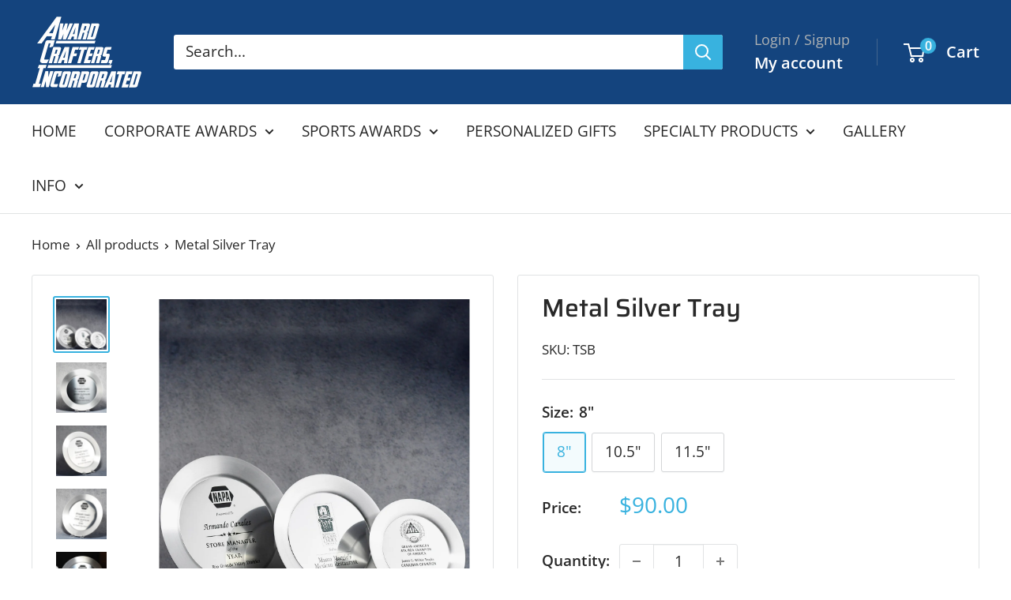

--- FILE ---
content_type: text/html; charset=utf-8
request_url: https://www.awardcrafters.com/products/metal-silver-tray
body_size: 27110
content:
<!doctype html>

<html class="no-js" lang="en">
  <head>
    <meta charset="utf-8">
    <meta name="viewport" content="width=device-width, initial-scale=1.0, height=device-height, minimum-scale=1.0, maximum-scale=1.0">
    <meta name="theme-color" content="#38b2df">

    <title>Metal Silver Tray</title><meta name="description" content="Metal Silver Tray Platters and Trays are an award style that goes back over 50 years. They are popular as awards for several famous tennis tournaments. This traditional take on the tray away is sure to be a hit. A solid metal tray with the capability to customize the center area for your needs. A plate stand is include"><link rel="canonical" href="https://www.awardcrafters.com/products/metal-silver-tray"><link rel="shortcut icon" href="//www.awardcrafters.com/cdn/shop/files/Fav_96x96.png?v=1700080732" type="image/png"><link rel="preload" as="style" href="//www.awardcrafters.com/cdn/shop/t/12/assets/theme.css?v=64896656854714595661760558571">
    <link rel="preload" as="script" href="//www.awardcrafters.com/cdn/shop/t/12/assets/theme.js?v=100952596617660054121760558571">
    <link rel="preconnect" href="https://cdn.shopify.com">
    <link rel="preconnect" href="https://fonts.shopifycdn.com">
    <link rel="dns-prefetch" href="https://productreviews.shopifycdn.com">
    <link rel="dns-prefetch" href="https://ajax.googleapis.com">
    <link rel="dns-prefetch" href="https://maps.googleapis.com">
    <link rel="dns-prefetch" href="https://maps.gstatic.com">

    <meta property="og:type" content="product">
  <meta property="og:title" content="Metal Silver Tray"><meta property="og:image" content="http://www.awardcrafters.com/cdn/shop/products/TRY-M11S_TRY-M10S_TRY-M8S_1500_c4865752-34c8-4553-8bd5-2bdd52a42649.jpg?v=1699978131">
    <meta property="og:image:secure_url" content="https://www.awardcrafters.com/cdn/shop/products/TRY-M11S_TRY-M10S_TRY-M8S_1500_c4865752-34c8-4553-8bd5-2bdd52a42649.jpg?v=1699978131">
    <meta property="og:image:width" content="1500">
    <meta property="og:image:height" content="1500">
    <meta property="product:availability" content="in stock"><meta property="product:price:amount" content="90.00">
  <meta property="product:price:currency" content="USD"><meta property="og:description" content="Metal Silver Tray Platters and Trays are an award style that goes back over 50 years. They are popular as awards for several famous tennis tournaments. This traditional take on the tray away is sure to be a hit. A solid metal tray with the capability to customize the center area for your needs. A plate stand is include"><meta property="og:url" content="https://www.awardcrafters.com/products/metal-silver-tray">
<meta property="og:site_name" content="Award Crafters"><meta name="twitter:card" content="summary"><meta name="twitter:title" content="Metal Silver Tray">
  <meta name="twitter:description" content="Metal Silver Tray
Platters and Trays are an award style that goes back over 50 years. They are popular as awards for several famous tennis tournaments. This traditional take on the tray away is sure to be a hit. A solid metal tray with the capability to customize the center area for your needs. A plate stand is included with this item.
Some great ways to use this item include:

25th Anniversary
Silver Medal champions
Military Awards
Years of Service
Tennis Tournament

Feel free to contact us if you have any questions or require assistance with this product.
">
  <meta name="twitter:image" content="https://www.awardcrafters.com/cdn/shop/products/TRY-M11S_TRY-M10S_TRY-M8S_1500_c4865752-34c8-4553-8bd5-2bdd52a42649_600x600_crop_center.jpg?v=1699978131">
    <link rel="preload" href="//www.awardcrafters.com/cdn/fonts/saira/saira_n5.eee35d2b20c1e4953af9cd727124bcd8b829d942.woff2" as="font" type="font/woff2" crossorigin><link rel="preload" href="//www.awardcrafters.com/cdn/fonts/open_sans/opensans_n4.c32e4d4eca5273f6d4ee95ddf54b5bbb75fc9b61.woff2" as="font" type="font/woff2" crossorigin><style>
  @font-face {
  font-family: Saira;
  font-weight: 500;
  font-style: normal;
  font-display: swap;
  src: url("//www.awardcrafters.com/cdn/fonts/saira/saira_n5.eee35d2b20c1e4953af9cd727124bcd8b829d942.woff2") format("woff2"),
       url("//www.awardcrafters.com/cdn/fonts/saira/saira_n5.6d40e9c2974440db2bb03a1f67e2aeb618450eef.woff") format("woff");
}

  @font-face {
  font-family: "Open Sans";
  font-weight: 400;
  font-style: normal;
  font-display: swap;
  src: url("//www.awardcrafters.com/cdn/fonts/open_sans/opensans_n4.c32e4d4eca5273f6d4ee95ddf54b5bbb75fc9b61.woff2") format("woff2"),
       url("//www.awardcrafters.com/cdn/fonts/open_sans/opensans_n4.5f3406f8d94162b37bfa232b486ac93ee892406d.woff") format("woff");
}

@font-face {
  font-family: "Open Sans";
  font-weight: 600;
  font-style: normal;
  font-display: swap;
  src: url("//www.awardcrafters.com/cdn/fonts/open_sans/opensans_n6.15aeff3c913c3fe570c19cdfeed14ce10d09fb08.woff2") format("woff2"),
       url("//www.awardcrafters.com/cdn/fonts/open_sans/opensans_n6.14bef14c75f8837a87f70ce22013cb146ee3e9f3.woff") format("woff");
}

@font-face {
  font-family: Saira;
  font-weight: 500;
  font-style: italic;
  font-display: swap;
  src: url("//www.awardcrafters.com/cdn/fonts/saira/saira_i5.9aa387af63e03058933e96160a3328d7969b58ba.woff2") format("woff2"),
       url("//www.awardcrafters.com/cdn/fonts/saira/saira_i5.f044e71d0f5a7351cb1d683d1383b26fb20f8ac4.woff") format("woff");
}


  @font-face {
  font-family: "Open Sans";
  font-weight: 700;
  font-style: normal;
  font-display: swap;
  src: url("//www.awardcrafters.com/cdn/fonts/open_sans/opensans_n7.a9393be1574ea8606c68f4441806b2711d0d13e4.woff2") format("woff2"),
       url("//www.awardcrafters.com/cdn/fonts/open_sans/opensans_n7.7b8af34a6ebf52beb1a4c1d8c73ad6910ec2e553.woff") format("woff");
}

  @font-face {
  font-family: "Open Sans";
  font-weight: 400;
  font-style: italic;
  font-display: swap;
  src: url("//www.awardcrafters.com/cdn/fonts/open_sans/opensans_i4.6f1d45f7a46916cc95c694aab32ecbf7509cbf33.woff2") format("woff2"),
       url("//www.awardcrafters.com/cdn/fonts/open_sans/opensans_i4.4efaa52d5a57aa9a57c1556cc2b7465d18839daa.woff") format("woff");
}

  @font-face {
  font-family: "Open Sans";
  font-weight: 700;
  font-style: italic;
  font-display: swap;
  src: url("//www.awardcrafters.com/cdn/fonts/open_sans/opensans_i7.916ced2e2ce15f7fcd95d196601a15e7b89ee9a4.woff2") format("woff2"),
       url("//www.awardcrafters.com/cdn/fonts/open_sans/opensans_i7.99a9cff8c86ea65461de497ade3d515a98f8b32a.woff") format("woff");
}


  :root {
    --default-text-font-size : 15px;
    --base-text-font-size    : 19px;
    --heading-font-family    : Saira, sans-serif;
    --heading-font-weight    : 500;
    --heading-font-style     : normal;
    --text-font-family       : "Open Sans", sans-serif;
    --text-font-weight       : 400;
    --text-font-style        : normal;
    --text-font-bolder-weight: 600;
    --text-link-decoration   : normal;

    --text-color               : #282828;
    --text-color-rgb           : 40, 40, 40;
    --heading-color            : #282828;
    --border-color             : #e1e3e4;
    --border-color-rgb         : 225, 227, 228;
    --form-border-color        : #d4d6d8;
    --accent-color             : #38b2df;
    --accent-color-rgb         : 56, 178, 223;
    --link-color               : #38b2df;
    --link-color-hover         : #1c87ae;
    --background               : #ffffff;
    --secondary-background     : #ffffff;
    --secondary-background-rgb : 255, 255, 255;
    --accent-background        : rgba(56, 178, 223, 0.08);

    --input-background: #ffffff;

    --error-color       : #ff0000;
    --error-background  : rgba(255, 0, 0, 0.07);
    --success-color     : #00aa00;
    --success-background: rgba(0, 170, 0, 0.11);

    --primary-button-background      : #38b2df;
    --primary-button-background-rgb  : 56, 178, 223;
    --primary-button-text-color      : #ffffff;
    --secondary-button-background    : #14447e;
    --secondary-button-background-rgb: 20, 68, 126;
    --secondary-button-text-color    : #ffffff;

    --header-background      : #14447e;
    --header-text-color      : #ffffff;
    --header-light-text-color: #aeb2b4;
    --header-border-color    : rgba(174, 178, 180, 0.3);
    --header-accent-color    : #38b2df;

    --footer-background-color:    #14447e;
    --footer-heading-text-color:  #38b2df;
    --footer-body-text-color:     #e1e3e4;
    --footer-body-text-color-rgb: 225, 227, 228;
    --footer-accent-color:        #38b2df;
    --footer-accent-color-rgb:    56, 178, 223;
    --footer-border:              none;
    
    --flickity-arrow-color: #abb1b4;--product-on-sale-accent           : #ee0000;
    --product-on-sale-accent-rgb       : 238, 0, 0;
    --product-on-sale-color            : #ffffff;
    --product-in-stock-color           : #008a00;
    --product-low-stock-color          : #ee0000;
    --product-sold-out-color           : #8a9297;
    --product-custom-label-1-background: #008a00;
    --product-custom-label-1-color     : #ffffff;
    --product-custom-label-2-background: #00a500;
    --product-custom-label-2-color     : #ffffff;
    --product-review-star-color        : #ffbd00;

    --mobile-container-gutter : 20px;
    --desktop-container-gutter: 40px;

    /* Shopify related variables */
    --payment-terms-background-color: #ffffff;
  }
</style>

<script>
  // IE11 does not have support for CSS variables, so we have to polyfill them
  if (!(((window || {}).CSS || {}).supports && window.CSS.supports('(--a: 0)'))) {
    const script = document.createElement('script');
    script.type = 'text/javascript';
    script.src = 'https://cdn.jsdelivr.net/npm/css-vars-ponyfill@2';
    script.onload = function() {
      cssVars({});
    };

    document.getElementsByTagName('head')[0].appendChild(script);
  }
</script>


    <script>window.performance && window.performance.mark && window.performance.mark('shopify.content_for_header.start');</script><meta name="google-site-verification" content="fCKEbgbWW7IDY38JHS6-KMHdEfn1SBL22oVsesPBR2k">
<meta id="shopify-digital-wallet" name="shopify-digital-wallet" content="/84712849728/digital_wallets/dialog">
<link rel="alternate" type="application/json+oembed" href="https://www.awardcrafters.com/products/metal-silver-tray.oembed">
<script async="async" src="/checkouts/internal/preloads.js?locale=en-US"></script>
<script id="shopify-features" type="application/json">{"accessToken":"392da2628ac9d64ad28ab4a271582997","betas":["rich-media-storefront-analytics"],"domain":"www.awardcrafters.com","predictiveSearch":true,"shopId":84712849728,"locale":"en"}</script>
<script>var Shopify = Shopify || {};
Shopify.shop = "52a206.myshopify.com";
Shopify.locale = "en";
Shopify.currency = {"active":"USD","rate":"1.0"};
Shopify.country = "US";
Shopify.theme = {"name":"AC-MAIN-UPDATED-OCT25","id":181261533504,"schema_name":"Warehouse","schema_version":"6.7.0","theme_store_id":871,"role":"main"};
Shopify.theme.handle = "null";
Shopify.theme.style = {"id":null,"handle":null};
Shopify.cdnHost = "www.awardcrafters.com/cdn";
Shopify.routes = Shopify.routes || {};
Shopify.routes.root = "/";</script>
<script type="module">!function(o){(o.Shopify=o.Shopify||{}).modules=!0}(window);</script>
<script>!function(o){function n(){var o=[];function n(){o.push(Array.prototype.slice.apply(arguments))}return n.q=o,n}var t=o.Shopify=o.Shopify||{};t.loadFeatures=n(),t.autoloadFeatures=n()}(window);</script>
<script id="shop-js-analytics" type="application/json">{"pageType":"product"}</script>
<script defer="defer" async type="module" src="//www.awardcrafters.com/cdn/shopifycloud/shop-js/modules/v2/client.init-shop-cart-sync_BT-GjEfc.en.esm.js"></script>
<script defer="defer" async type="module" src="//www.awardcrafters.com/cdn/shopifycloud/shop-js/modules/v2/chunk.common_D58fp_Oc.esm.js"></script>
<script defer="defer" async type="module" src="//www.awardcrafters.com/cdn/shopifycloud/shop-js/modules/v2/chunk.modal_xMitdFEc.esm.js"></script>
<script type="module">
  await import("//www.awardcrafters.com/cdn/shopifycloud/shop-js/modules/v2/client.init-shop-cart-sync_BT-GjEfc.en.esm.js");
await import("//www.awardcrafters.com/cdn/shopifycloud/shop-js/modules/v2/chunk.common_D58fp_Oc.esm.js");
await import("//www.awardcrafters.com/cdn/shopifycloud/shop-js/modules/v2/chunk.modal_xMitdFEc.esm.js");

  window.Shopify.SignInWithShop?.initShopCartSync?.({"fedCMEnabled":true,"windoidEnabled":true});

</script>
<script id="__st">var __st={"a":84712849728,"offset":-18000,"reqid":"c65efe4b-b6df-4432-ac6a-3ba5cee8b2fb-1769208608","pageurl":"www.awardcrafters.com\/products\/metal-silver-tray","u":"878b7ccff423","p":"product","rtyp":"product","rid":8899363275072};</script>
<script>window.ShopifyPaypalV4VisibilityTracking = true;</script>
<script id="captcha-bootstrap">!function(){'use strict';const t='contact',e='account',n='new_comment',o=[[t,t],['blogs',n],['comments',n],[t,'customer']],c=[[e,'customer_login'],[e,'guest_login'],[e,'recover_customer_password'],[e,'create_customer']],r=t=>t.map((([t,e])=>`form[action*='/${t}']:not([data-nocaptcha='true']) input[name='form_type'][value='${e}']`)).join(','),a=t=>()=>t?[...document.querySelectorAll(t)].map((t=>t.form)):[];function s(){const t=[...o],e=r(t);return a(e)}const i='password',u='form_key',d=['recaptcha-v3-token','g-recaptcha-response','h-captcha-response',i],f=()=>{try{return window.sessionStorage}catch{return}},m='__shopify_v',_=t=>t.elements[u];function p(t,e,n=!1){try{const o=window.sessionStorage,c=JSON.parse(o.getItem(e)),{data:r}=function(t){const{data:e,action:n}=t;return t[m]||n?{data:e,action:n}:{data:t,action:n}}(c);for(const[e,n]of Object.entries(r))t.elements[e]&&(t.elements[e].value=n);n&&o.removeItem(e)}catch(o){console.error('form repopulation failed',{error:o})}}const l='form_type',E='cptcha';function T(t){t.dataset[E]=!0}const w=window,h=w.document,L='Shopify',v='ce_forms',y='captcha';let A=!1;((t,e)=>{const n=(g='f06e6c50-85a8-45c8-87d0-21a2b65856fe',I='https://cdn.shopify.com/shopifycloud/storefront-forms-hcaptcha/ce_storefront_forms_captcha_hcaptcha.v1.5.2.iife.js',D={infoText:'Protected by hCaptcha',privacyText:'Privacy',termsText:'Terms'},(t,e,n)=>{const o=w[L][v],c=o.bindForm;if(c)return c(t,g,e,D).then(n);var r;o.q.push([[t,g,e,D],n]),r=I,A||(h.body.append(Object.assign(h.createElement('script'),{id:'captcha-provider',async:!0,src:r})),A=!0)});var g,I,D;w[L]=w[L]||{},w[L][v]=w[L][v]||{},w[L][v].q=[],w[L][y]=w[L][y]||{},w[L][y].protect=function(t,e){n(t,void 0,e),T(t)},Object.freeze(w[L][y]),function(t,e,n,w,h,L){const[v,y,A,g]=function(t,e,n){const i=e?o:[],u=t?c:[],d=[...i,...u],f=r(d),m=r(i),_=r(d.filter((([t,e])=>n.includes(e))));return[a(f),a(m),a(_),s()]}(w,h,L),I=t=>{const e=t.target;return e instanceof HTMLFormElement?e:e&&e.form},D=t=>v().includes(t);t.addEventListener('submit',(t=>{const e=I(t);if(!e)return;const n=D(e)&&!e.dataset.hcaptchaBound&&!e.dataset.recaptchaBound,o=_(e),c=g().includes(e)&&(!o||!o.value);(n||c)&&t.preventDefault(),c&&!n&&(function(t){try{if(!f())return;!function(t){const e=f();if(!e)return;const n=_(t);if(!n)return;const o=n.value;o&&e.removeItem(o)}(t);const e=Array.from(Array(32),(()=>Math.random().toString(36)[2])).join('');!function(t,e){_(t)||t.append(Object.assign(document.createElement('input'),{type:'hidden',name:u})),t.elements[u].value=e}(t,e),function(t,e){const n=f();if(!n)return;const o=[...t.querySelectorAll(`input[type='${i}']`)].map((({name:t})=>t)),c=[...d,...o],r={};for(const[a,s]of new FormData(t).entries())c.includes(a)||(r[a]=s);n.setItem(e,JSON.stringify({[m]:1,action:t.action,data:r}))}(t,e)}catch(e){console.error('failed to persist form',e)}}(e),e.submit())}));const S=(t,e)=>{t&&!t.dataset[E]&&(n(t,e.some((e=>e===t))),T(t))};for(const o of['focusin','change'])t.addEventListener(o,(t=>{const e=I(t);D(e)&&S(e,y())}));const B=e.get('form_key'),M=e.get(l),P=B&&M;t.addEventListener('DOMContentLoaded',(()=>{const t=y();if(P)for(const e of t)e.elements[l].value===M&&p(e,B);[...new Set([...A(),...v().filter((t=>'true'===t.dataset.shopifyCaptcha))])].forEach((e=>S(e,t)))}))}(h,new URLSearchParams(w.location.search),n,t,e,['guest_login'])})(!0,!0)}();</script>
<script integrity="sha256-4kQ18oKyAcykRKYeNunJcIwy7WH5gtpwJnB7kiuLZ1E=" data-source-attribution="shopify.loadfeatures" defer="defer" src="//www.awardcrafters.com/cdn/shopifycloud/storefront/assets/storefront/load_feature-a0a9edcb.js" crossorigin="anonymous"></script>
<script data-source-attribution="shopify.dynamic_checkout.dynamic.init">var Shopify=Shopify||{};Shopify.PaymentButton=Shopify.PaymentButton||{isStorefrontPortableWallets:!0,init:function(){window.Shopify.PaymentButton.init=function(){};var t=document.createElement("script");t.src="https://www.awardcrafters.com/cdn/shopifycloud/portable-wallets/latest/portable-wallets.en.js",t.type="module",document.head.appendChild(t)}};
</script>
<script data-source-attribution="shopify.dynamic_checkout.buyer_consent">
  function portableWalletsHideBuyerConsent(e){var t=document.getElementById("shopify-buyer-consent"),n=document.getElementById("shopify-subscription-policy-button");t&&n&&(t.classList.add("hidden"),t.setAttribute("aria-hidden","true"),n.removeEventListener("click",e))}function portableWalletsShowBuyerConsent(e){var t=document.getElementById("shopify-buyer-consent"),n=document.getElementById("shopify-subscription-policy-button");t&&n&&(t.classList.remove("hidden"),t.removeAttribute("aria-hidden"),n.addEventListener("click",e))}window.Shopify?.PaymentButton&&(window.Shopify.PaymentButton.hideBuyerConsent=portableWalletsHideBuyerConsent,window.Shopify.PaymentButton.showBuyerConsent=portableWalletsShowBuyerConsent);
</script>
<script data-source-attribution="shopify.dynamic_checkout.cart.bootstrap">document.addEventListener("DOMContentLoaded",(function(){function t(){return document.querySelector("shopify-accelerated-checkout-cart, shopify-accelerated-checkout")}if(t())Shopify.PaymentButton.init();else{new MutationObserver((function(e,n){t()&&(Shopify.PaymentButton.init(),n.disconnect())})).observe(document.body,{childList:!0,subtree:!0})}}));
</script>

<script>window.performance && window.performance.mark && window.performance.mark('shopify.content_for_header.end');</script>

    <link rel="stylesheet" href="//www.awardcrafters.com/cdn/shop/t/12/assets/theme.css?v=64896656854714595661760558571">

    <script type="application/ld+json">{"@context":"http:\/\/schema.org\/","@id":"\/products\/metal-silver-tray#product","@type":"ProductGroup","brand":{"@type":"Brand","name":"AAA"},"category":"","description":"Metal Silver Tray\nPlatters and Trays are an award style that goes back over 50 years. They are popular as awards for several famous tennis tournaments. This traditional take on the tray away is sure to be a hit. A solid metal tray with the capability to customize the center area for your needs. A plate stand is included with this item.\nSome great ways to use this item include:\n\n25th Anniversary\nSilver Medal champions\nMilitary Awards\nYears of Service\nTennis Tournament\n\nFeel free to contact us if you have any questions or require assistance with this product.\n","hasVariant":[{"@id":"\/products\/metal-silver-tray?variant=47315156828480#variant","@type":"Product","image":"https:\/\/www.awardcrafters.com\/cdn\/shop\/products\/TRY-M11S_front_1500_3f48d44d-4b81-4229-838b-31d1134b2a2c.jpg?v=1699978131\u0026width=1920","mpn":"CC 2017||4J","name":"Metal Silver Tray - 8\"","offers":{"@id":"\/products\/metal-silver-tray?variant=47315156828480#offer","@type":"Offer","availability":"http:\/\/schema.org\/InStock","price":"90.00","priceCurrency":"USD","url":"https:\/\/www.awardcrafters.com\/products\/metal-silver-tray?variant=47315156828480"},"sku":"TSB"},{"@id":"\/products\/metal-silver-tray?variant=47315156861248#variant","@type":"Product","image":"https:\/\/www.awardcrafters.com\/cdn\/shop\/products\/TRY-M11S_left_1500_f4ecba6a-8bf4-408f-abc1-5502c66d615c.jpg?v=1699978131\u0026width=1920","mpn":"CC 2017||4I","name":"Metal Silver Tray - 10.5\"","offers":{"@id":"\/products\/metal-silver-tray?variant=47315156861248#offer","@type":"Offer","availability":"http:\/\/schema.org\/InStock","price":"100.00","priceCurrency":"USD","url":"https:\/\/www.awardcrafters.com\/products\/metal-silver-tray?variant=47315156861248"},"sku":"TSC"},{"@id":"\/products\/metal-silver-tray?variant=47315156894016#variant","@type":"Product","image":"https:\/\/www.awardcrafters.com\/cdn\/shop\/products\/TRY-M11S_lifestyle_1500_0c8b7ed9-501e-493d-8efc-45b1be7b7796.jpg?v=1699978131\u0026width=1920","mpn":"CC 2017||4H","name":"Metal Silver Tray - 11.5\"","offers":{"@id":"\/products\/metal-silver-tray?variant=47315156894016#offer","@type":"Offer","availability":"http:\/\/schema.org\/InStock","price":"100.00","priceCurrency":"USD","url":"https:\/\/www.awardcrafters.com\/products\/metal-silver-tray?variant=47315156894016"},"sku":"TSD"}],"name":"Metal Silver Tray","productGroupID":"8899363275072","url":"https:\/\/www.awardcrafters.com\/products\/metal-silver-tray"}</script><script type="application/ld+json">
  {
    "@context": "https://schema.org",
    "@type": "BreadcrumbList",
    "itemListElement": [{
        "@type": "ListItem",
        "position": 1,
        "name": "Home",
        "item": "https://www.awardcrafters.com"
      },{
            "@type": "ListItem",
            "position": 2,
            "name": "Metal Silver Tray",
            "item": "https://www.awardcrafters.com/products/metal-silver-tray"
          }]
  }
</script>

    <script>
      // This allows to expose several variables to the global scope, to be used in scripts
      window.theme = {
        pageType: "product",
        cartCount: 0,
        moneyFormat: "${{amount}}",
        moneyWithCurrencyFormat: "${{amount}} USD",
        currencyCodeEnabled: false,
        showDiscount: false,
        discountMode: "saving",
        cartType: "page"
      };

      window.routes = {
        rootUrl: "\/",
        rootUrlWithoutSlash: '',
        cartUrl: "\/cart",
        cartAddUrl: "\/cart\/add",
        cartChangeUrl: "\/cart\/change",
        searchUrl: "\/search",
        productRecommendationsUrl: "\/recommendations\/products"
      };

      window.languages = {
        productRegularPrice: "Regular price",
        productSalePrice: "Sale price",
        collectionOnSaleLabel: "Save {{savings}}",
        productFormUnavailable: "Unavailable",
        productFormAddToCart: "Add to cart",
        productFormPreOrder: "Pre-order",
        productFormSoldOut: "Sold out",
        productAdded: "Product has been added to your cart",
        productAddedShort: "Added!",
        shippingEstimatorNoResults: "No shipping could be found for your address.",
        shippingEstimatorOneResult: "There is one shipping rate for your address:",
        shippingEstimatorMultipleResults: "There are {{count}} shipping rates for your address:",
        shippingEstimatorErrors: "There are some errors:"
      };

      document.documentElement.className = document.documentElement.className.replace('no-js', 'js');
    </script><script src="//www.awardcrafters.com/cdn/shop/t/12/assets/theme.js?v=100952596617660054121760558571" defer></script>
    <script src="//www.awardcrafters.com/cdn/shop/t/12/assets/custom.js?v=102476495355921946141760558571" defer></script><script>
        (function () {
          window.onpageshow = function() {
            // We force re-freshing the cart content onpageshow, as most browsers will serve a cache copy when hitting the
            // back button, which cause staled data
            document.documentElement.dispatchEvent(new CustomEvent('cart:refresh', {
              bubbles: true,
              detail: {scrollToTop: false}
            }));
          };
        })();
      </script>

<!-- BEGIN app block: shopify://apps/zepto-product-personalizer/blocks/product_personalizer_main/7411210d-7b32-4c09-9455-e129e3be4729 --><!-- BEGIN app snippet: product-personalizer -->



  
 
 


<style>.pplr_add_to_cart{display:none !important;}</style><div id="pplr-8899363275072" data-id="8899363275072" class="product-personalizer" data-handle="metal-silver-tray"></div>
  
<script type='text/javascript'>
  window.pplr_variant_product = [];
  
  
  
   
  if (typeof product_personalizer == 'undefined') {
  var product_personalizer = {"cstmfy_req":"1"};
  }
  if (typeof pplr_product == 'undefined') {
    var pplr_product = {"id":8899363275072,"title":"Metal Silver Tray","handle":"metal-silver-tray","description":"\u003ch3\u003eMetal Silver Tray\u003c\/h3\u003e\n\u003cp\u003e\u003cspan style=\"font-size: 12pt;\"\u003ePlatters and Trays are an award style that goes back over 50 years. They are popular as awards for several famous tennis tournaments. This traditional take on the tray away is sure to be a hit. A solid metal tray with the capability to customize the center area for your needs. A plate stand is included with this item.\u003c\/span\u003e\u003c\/p\u003e\n\u003cp\u003e\u003cstrong\u003eSome great ways to use this item include:\u003c\/strong\u003e\u003c\/p\u003e\n\u003cul\u003e\n\u003cli\u003e\u003cspan style=\"font-size: 12pt;\"\u003e25th Anniversary\u003c\/span\u003e\u003c\/li\u003e\n\u003cli\u003e\u003cspan style=\"font-size: 12pt;\"\u003eSilver Medal champions\u003c\/span\u003e\u003c\/li\u003e\n\u003cli\u003e\u003cspan style=\"font-size: 12pt;\"\u003eMilitary Awards\u003c\/span\u003e\u003c\/li\u003e\n\u003cli\u003e\u003cspan style=\"font-size: 12pt;\"\u003eYears of Service\u003c\/span\u003e\u003c\/li\u003e\n\u003cli\u003e\u003cspan style=\"font-size: 12pt;\"\u003eTennis Tournament\u003c\/span\u003e\u003c\/li\u003e\n\u003c\/ul\u003e\n\u003cp\u003e\u003cspan style=\"font-size: 12pt;\"\u003e\u003cspan style=\"font-weight: 400;\"\u003eFeel free to contact us if you have any questions or require assistance with this product.\u003c\/span\u003e\u003c\/span\u003e\u003c\/p\u003e\n\u003cp\u003e\u003cbr\u003e\u003c\/p\u003e","published_at":"2023-11-14T11:08:44-05:00","created_at":"2023-11-14T11:08:51-05:00","vendor":"AAA","type":"","tags":["Ceremonial","Corporate","Corporate Catalog","Plate","Tennis"],"price":9000,"price_min":9000,"price_max":10000,"available":true,"price_varies":true,"compare_at_price":null,"compare_at_price_min":0,"compare_at_price_max":0,"compare_at_price_varies":false,"variants":[{"id":47315156828480,"title":"8\"","option1":"8\"","option2":null,"option3":null,"sku":"TSB","requires_shipping":true,"taxable":true,"featured_image":{"id":43189425799488,"product_id":8899363275072,"position":2,"created_at":"2023-11-14T11:08:51-05:00","updated_at":"2023-11-14T11:08:51-05:00","alt":"Metal Silver Tray","width":1500,"height":1500,"src":"\/\/www.awardcrafters.com\/cdn\/shop\/products\/TRY-M11S_front_1500_3f48d44d-4b81-4229-838b-31d1134b2a2c.jpg?v=1699978131","variant_ids":[47315156828480]},"available":true,"name":"Metal Silver Tray - 8\"","public_title":"8\"","options":["8\""],"price":9000,"weight":215,"compare_at_price":null,"inventory_management":null,"barcode":"CC 2017||4J","featured_media":{"alt":"Metal Silver Tray","id":35609320423744,"position":2,"preview_image":{"aspect_ratio":1.0,"height":1500,"width":1500,"src":"\/\/www.awardcrafters.com\/cdn\/shop\/products\/TRY-M11S_front_1500_3f48d44d-4b81-4229-838b-31d1134b2a2c.jpg?v=1699978131"}},"requires_selling_plan":false,"selling_plan_allocations":[]},{"id":47315156861248,"title":"10.5\"","option1":"10.5\"","option2":null,"option3":null,"sku":"TSC","requires_shipping":true,"taxable":true,"featured_image":{"id":43189425865024,"product_id":8899363275072,"position":4,"created_at":"2023-11-14T11:08:51-05:00","updated_at":"2023-11-14T11:08:51-05:00","alt":"Metal Silver Tray","width":1500,"height":1500,"src":"\/\/www.awardcrafters.com\/cdn\/shop\/products\/TRY-M11S_left_1500_f4ecba6a-8bf4-408f-abc1-5502c66d615c.jpg?v=1699978131","variant_ids":[47315156861248]},"available":true,"name":"Metal Silver Tray - 10.5\"","public_title":"10.5\"","options":["10.5\""],"price":10000,"weight":227,"compare_at_price":null,"inventory_management":null,"barcode":"CC 2017||4I","featured_media":{"alt":"Metal Silver Tray","id":35609320489280,"position":4,"preview_image":{"aspect_ratio":1.0,"height":1500,"width":1500,"src":"\/\/www.awardcrafters.com\/cdn\/shop\/products\/TRY-M11S_left_1500_f4ecba6a-8bf4-408f-abc1-5502c66d615c.jpg?v=1699978131"}},"requires_selling_plan":false,"selling_plan_allocations":[]},{"id":47315156894016,"title":"11.5\"","option1":"11.5\"","option2":null,"option3":null,"sku":"TSD","requires_shipping":true,"taxable":true,"featured_image":{"id":43189425897792,"product_id":8899363275072,"position":5,"created_at":"2023-11-14T11:08:51-05:00","updated_at":"2023-11-14T11:08:51-05:00","alt":"Metal Silver Tray","width":1500,"height":1500,"src":"\/\/www.awardcrafters.com\/cdn\/shop\/products\/TRY-M11S_lifestyle_1500_0c8b7ed9-501e-493d-8efc-45b1be7b7796.jpg?v=1699978131","variant_ids":[47315156894016]},"available":true,"name":"Metal Silver Tray - 11.5\"","public_title":"11.5\"","options":["11.5\""],"price":10000,"weight":304,"compare_at_price":null,"inventory_management":null,"barcode":"CC 2017||4H","featured_media":{"alt":"Metal Silver Tray","id":35609320522048,"position":5,"preview_image":{"aspect_ratio":1.0,"height":1500,"width":1500,"src":"\/\/www.awardcrafters.com\/cdn\/shop\/products\/TRY-M11S_lifestyle_1500_0c8b7ed9-501e-493d-8efc-45b1be7b7796.jpg?v=1699978131"}},"requires_selling_plan":false,"selling_plan_allocations":[]}],"images":["\/\/www.awardcrafters.com\/cdn\/shop\/products\/TRY-M11S_TRY-M10S_TRY-M8S_1500_c4865752-34c8-4553-8bd5-2bdd52a42649.jpg?v=1699978131","\/\/www.awardcrafters.com\/cdn\/shop\/products\/TRY-M11S_front_1500_3f48d44d-4b81-4229-838b-31d1134b2a2c.jpg?v=1699978131","\/\/www.awardcrafters.com\/cdn\/shop\/products\/TRY-M11S_right_1500_a8539536-072a-409b-973c-54ddfb7d4c41.jpg?v=1699978131","\/\/www.awardcrafters.com\/cdn\/shop\/products\/TRY-M11S_left_1500_f4ecba6a-8bf4-408f-abc1-5502c66d615c.jpg?v=1699978131","\/\/www.awardcrafters.com\/cdn\/shop\/products\/TRY-M11S_lifestyle_1500_0c8b7ed9-501e-493d-8efc-45b1be7b7796.jpg?v=1699978131"],"featured_image":"\/\/www.awardcrafters.com\/cdn\/shop\/products\/TRY-M11S_TRY-M10S_TRY-M8S_1500_c4865752-34c8-4553-8bd5-2bdd52a42649.jpg?v=1699978131","options":["Size"],"media":[{"alt":"Metal Silver Tray","id":35609320390976,"position":1,"preview_image":{"aspect_ratio":1.0,"height":1500,"width":1500,"src":"\/\/www.awardcrafters.com\/cdn\/shop\/products\/TRY-M11S_TRY-M10S_TRY-M8S_1500_c4865752-34c8-4553-8bd5-2bdd52a42649.jpg?v=1699978131"},"aspect_ratio":1.0,"height":1500,"media_type":"image","src":"\/\/www.awardcrafters.com\/cdn\/shop\/products\/TRY-M11S_TRY-M10S_TRY-M8S_1500_c4865752-34c8-4553-8bd5-2bdd52a42649.jpg?v=1699978131","width":1500},{"alt":"Metal Silver Tray","id":35609320423744,"position":2,"preview_image":{"aspect_ratio":1.0,"height":1500,"width":1500,"src":"\/\/www.awardcrafters.com\/cdn\/shop\/products\/TRY-M11S_front_1500_3f48d44d-4b81-4229-838b-31d1134b2a2c.jpg?v=1699978131"},"aspect_ratio":1.0,"height":1500,"media_type":"image","src":"\/\/www.awardcrafters.com\/cdn\/shop\/products\/TRY-M11S_front_1500_3f48d44d-4b81-4229-838b-31d1134b2a2c.jpg?v=1699978131","width":1500},{"alt":"Metal Silver Tray","id":35609320456512,"position":3,"preview_image":{"aspect_ratio":1.0,"height":1500,"width":1500,"src":"\/\/www.awardcrafters.com\/cdn\/shop\/products\/TRY-M11S_right_1500_a8539536-072a-409b-973c-54ddfb7d4c41.jpg?v=1699978131"},"aspect_ratio":1.0,"height":1500,"media_type":"image","src":"\/\/www.awardcrafters.com\/cdn\/shop\/products\/TRY-M11S_right_1500_a8539536-072a-409b-973c-54ddfb7d4c41.jpg?v=1699978131","width":1500},{"alt":"Metal Silver Tray","id":35609320489280,"position":4,"preview_image":{"aspect_ratio":1.0,"height":1500,"width":1500,"src":"\/\/www.awardcrafters.com\/cdn\/shop\/products\/TRY-M11S_left_1500_f4ecba6a-8bf4-408f-abc1-5502c66d615c.jpg?v=1699978131"},"aspect_ratio":1.0,"height":1500,"media_type":"image","src":"\/\/www.awardcrafters.com\/cdn\/shop\/products\/TRY-M11S_left_1500_f4ecba6a-8bf4-408f-abc1-5502c66d615c.jpg?v=1699978131","width":1500},{"alt":"Metal Silver Tray","id":35609320522048,"position":5,"preview_image":{"aspect_ratio":1.0,"height":1500,"width":1500,"src":"\/\/www.awardcrafters.com\/cdn\/shop\/products\/TRY-M11S_lifestyle_1500_0c8b7ed9-501e-493d-8efc-45b1be7b7796.jpg?v=1699978131"},"aspect_ratio":1.0,"height":1500,"media_type":"image","src":"\/\/www.awardcrafters.com\/cdn\/shop\/products\/TRY-M11S_lifestyle_1500_0c8b7ed9-501e-493d-8efc-45b1be7b7796.jpg?v=1699978131","width":1500}],"requires_selling_plan":false,"selling_plan_groups":[],"content":"\u003ch3\u003eMetal Silver Tray\u003c\/h3\u003e\n\u003cp\u003e\u003cspan style=\"font-size: 12pt;\"\u003ePlatters and Trays are an award style that goes back over 50 years. They are popular as awards for several famous tennis tournaments. This traditional take on the tray away is sure to be a hit. A solid metal tray with the capability to customize the center area for your needs. A plate stand is included with this item.\u003c\/span\u003e\u003c\/p\u003e\n\u003cp\u003e\u003cstrong\u003eSome great ways to use this item include:\u003c\/strong\u003e\u003c\/p\u003e\n\u003cul\u003e\n\u003cli\u003e\u003cspan style=\"font-size: 12pt;\"\u003e25th Anniversary\u003c\/span\u003e\u003c\/li\u003e\n\u003cli\u003e\u003cspan style=\"font-size: 12pt;\"\u003eSilver Medal champions\u003c\/span\u003e\u003c\/li\u003e\n\u003cli\u003e\u003cspan style=\"font-size: 12pt;\"\u003eMilitary Awards\u003c\/span\u003e\u003c\/li\u003e\n\u003cli\u003e\u003cspan style=\"font-size: 12pt;\"\u003eYears of Service\u003c\/span\u003e\u003c\/li\u003e\n\u003cli\u003e\u003cspan style=\"font-size: 12pt;\"\u003eTennis Tournament\u003c\/span\u003e\u003c\/li\u003e\n\u003c\/ul\u003e\n\u003cp\u003e\u003cspan style=\"font-size: 12pt;\"\u003e\u003cspan style=\"font-weight: 400;\"\u003eFeel free to contact us if you have any questions or require assistance with this product.\u003c\/span\u003e\u003c\/span\u003e\u003c\/p\u003e\n\u003cp\u003e\u003cbr\u003e\u003c\/p\u003e"};
  }
  if (typeof pplr_shop_currency == 'undefined') {
  var pplr_shop_currency = "USD";
  }
  if (typeof pplr_enabled_currencies_size == 'undefined') {
    var pplr_enabled_currencies_size = 1;
  }
  if (typeof pplr_money_formate == 'undefined') {
  var pplr_money_formate = "${{amount}}";
  }
  if (typeof pplr_script_loaded == "undefined") {
    var pplr_script_loaded = true;
    var loadScript_p = function(url, callback) {
    var script = document.createElement("script")
    script.type = "text/javascript";
    script.setAttribute("defer", "defer");
    if (script.readyState) {
      script.onreadystatechange = function() {
        if (script.readyState == "loaded" ||
            script.readyState == "complete") {
          script.onreadystatechange = null;
          callback();
        }
      };
    } else {
      script.onload = function() {
        callback();
      };
    }
    script.src = url;
    document.getElementsByTagName("head")[0].appendChild(script);
  };
  if(product_personalizer['cstmfy_req']>0){
      loadScript_p('//cdn-zeptoapps.com/product-personalizer/canvas-script.php?shop=52a206.myshopify.com&prid=8899363275072&kkr=tomato', function() {})
    }
  }
</script>

<!-- END app snippet -->
<!-- BEGIN app snippet: zepto_common --><script>
var pplr_cart = {"note":null,"attributes":{},"original_total_price":0,"total_price":0,"total_discount":0,"total_weight":0.0,"item_count":0,"items":[],"requires_shipping":false,"currency":"USD","items_subtotal_price":0,"cart_level_discount_applications":[],"checkout_charge_amount":0};
var pplr_shop_currency = "USD";
var pplr_enabled_currencies_size = 1;
var pplr_money_formate = "${{amount}}";
var pplr_manual_theme_selector=["CartCount span:first","tr:has([name*=updates])","tr img:first",".line-item__title",".cart__item--price .cart__price",".grid__item.one-half.text-right",".pplr_item_remove",".ajaxcart__qty",".header__cart-price-bubble span[data-cart-price-bubble]","form[action*=cart] [name=checkout]","Click To View Image"];
</script>
<script defer src="//cdn-zeptoapps.com/product-personalizer/pplr_common.js?v=23" ></script><!-- END app snippet -->

<!-- END app block --><!-- BEGIN app block: shopify://apps/pagefly-page-builder/blocks/app-embed/83e179f7-59a0-4589-8c66-c0dddf959200 -->

<!-- BEGIN app snippet: pagefly-cro-ab-testing-main -->







<script>
  ;(function () {
    const url = new URL(window.location)
    const viewParam = url.searchParams.get('view')
    if (viewParam && viewParam.includes('variant-pf-')) {
      url.searchParams.set('pf_v', viewParam)
      url.searchParams.delete('view')
      window.history.replaceState({}, '', url)
    }
  })()
</script>



<script type='module'>
  
  window.PAGEFLY_CRO = window.PAGEFLY_CRO || {}

  window.PAGEFLY_CRO['data_debug'] = {
    original_template_suffix: "all_products",
    allow_ab_test: false,
    ab_test_start_time: 0,
    ab_test_end_time: 0,
    today_date_time: 1769208608000,
  }
  window.PAGEFLY_CRO['GA4'] = { enabled: false}
</script>

<!-- END app snippet -->








  <script src='https://cdn.shopify.com/extensions/019bb4f9-aed6-78a3-be91-e9d44663e6bf/pagefly-page-builder-215/assets/pagefly-helper.js' defer='defer'></script>

  <script src='https://cdn.shopify.com/extensions/019bb4f9-aed6-78a3-be91-e9d44663e6bf/pagefly-page-builder-215/assets/pagefly-general-helper.js' defer='defer'></script>

  <script src='https://cdn.shopify.com/extensions/019bb4f9-aed6-78a3-be91-e9d44663e6bf/pagefly-page-builder-215/assets/pagefly-snap-slider.js' defer='defer'></script>

  <script src='https://cdn.shopify.com/extensions/019bb4f9-aed6-78a3-be91-e9d44663e6bf/pagefly-page-builder-215/assets/pagefly-slideshow-v3.js' defer='defer'></script>

  <script src='https://cdn.shopify.com/extensions/019bb4f9-aed6-78a3-be91-e9d44663e6bf/pagefly-page-builder-215/assets/pagefly-slideshow-v4.js' defer='defer'></script>

  <script src='https://cdn.shopify.com/extensions/019bb4f9-aed6-78a3-be91-e9d44663e6bf/pagefly-page-builder-215/assets/pagefly-glider.js' defer='defer'></script>

  <script src='https://cdn.shopify.com/extensions/019bb4f9-aed6-78a3-be91-e9d44663e6bf/pagefly-page-builder-215/assets/pagefly-slideshow-v1-v2.js' defer='defer'></script>

  <script src='https://cdn.shopify.com/extensions/019bb4f9-aed6-78a3-be91-e9d44663e6bf/pagefly-page-builder-215/assets/pagefly-product-media.js' defer='defer'></script>

  <script src='https://cdn.shopify.com/extensions/019bb4f9-aed6-78a3-be91-e9d44663e6bf/pagefly-page-builder-215/assets/pagefly-product.js' defer='defer'></script>


<script id='pagefly-helper-data' type='application/json'>
  {
    "page_optimization": {
      "assets_prefetching": false
    },
    "elements_asset_mapper": {
      "Accordion": "https://cdn.shopify.com/extensions/019bb4f9-aed6-78a3-be91-e9d44663e6bf/pagefly-page-builder-215/assets/pagefly-accordion.js",
      "Accordion3": "https://cdn.shopify.com/extensions/019bb4f9-aed6-78a3-be91-e9d44663e6bf/pagefly-page-builder-215/assets/pagefly-accordion3.js",
      "CountDown": "https://cdn.shopify.com/extensions/019bb4f9-aed6-78a3-be91-e9d44663e6bf/pagefly-page-builder-215/assets/pagefly-countdown.js",
      "GMap1": "https://cdn.shopify.com/extensions/019bb4f9-aed6-78a3-be91-e9d44663e6bf/pagefly-page-builder-215/assets/pagefly-gmap.js",
      "GMap2": "https://cdn.shopify.com/extensions/019bb4f9-aed6-78a3-be91-e9d44663e6bf/pagefly-page-builder-215/assets/pagefly-gmap.js",
      "GMapBasicV2": "https://cdn.shopify.com/extensions/019bb4f9-aed6-78a3-be91-e9d44663e6bf/pagefly-page-builder-215/assets/pagefly-gmap.js",
      "GMapAdvancedV2": "https://cdn.shopify.com/extensions/019bb4f9-aed6-78a3-be91-e9d44663e6bf/pagefly-page-builder-215/assets/pagefly-gmap.js",
      "HTML.Video": "https://cdn.shopify.com/extensions/019bb4f9-aed6-78a3-be91-e9d44663e6bf/pagefly-page-builder-215/assets/pagefly-htmlvideo.js",
      "HTML.Video2": "https://cdn.shopify.com/extensions/019bb4f9-aed6-78a3-be91-e9d44663e6bf/pagefly-page-builder-215/assets/pagefly-htmlvideo2.js",
      "HTML.Video3": "https://cdn.shopify.com/extensions/019bb4f9-aed6-78a3-be91-e9d44663e6bf/pagefly-page-builder-215/assets/pagefly-htmlvideo2.js",
      "BackgroundVideo": "https://cdn.shopify.com/extensions/019bb4f9-aed6-78a3-be91-e9d44663e6bf/pagefly-page-builder-215/assets/pagefly-htmlvideo2.js",
      "Instagram": "https://cdn.shopify.com/extensions/019bb4f9-aed6-78a3-be91-e9d44663e6bf/pagefly-page-builder-215/assets/pagefly-instagram.js",
      "Instagram2": "https://cdn.shopify.com/extensions/019bb4f9-aed6-78a3-be91-e9d44663e6bf/pagefly-page-builder-215/assets/pagefly-instagram.js",
      "Insta3": "https://cdn.shopify.com/extensions/019bb4f9-aed6-78a3-be91-e9d44663e6bf/pagefly-page-builder-215/assets/pagefly-instagram3.js",
      "Tabs": "https://cdn.shopify.com/extensions/019bb4f9-aed6-78a3-be91-e9d44663e6bf/pagefly-page-builder-215/assets/pagefly-tab.js",
      "Tabs3": "https://cdn.shopify.com/extensions/019bb4f9-aed6-78a3-be91-e9d44663e6bf/pagefly-page-builder-215/assets/pagefly-tab3.js",
      "ProductBox": "https://cdn.shopify.com/extensions/019bb4f9-aed6-78a3-be91-e9d44663e6bf/pagefly-page-builder-215/assets/pagefly-cart.js",
      "FBPageBox2": "https://cdn.shopify.com/extensions/019bb4f9-aed6-78a3-be91-e9d44663e6bf/pagefly-page-builder-215/assets/pagefly-facebook.js",
      "FBLikeButton2": "https://cdn.shopify.com/extensions/019bb4f9-aed6-78a3-be91-e9d44663e6bf/pagefly-page-builder-215/assets/pagefly-facebook.js",
      "TwitterFeed2": "https://cdn.shopify.com/extensions/019bb4f9-aed6-78a3-be91-e9d44663e6bf/pagefly-page-builder-215/assets/pagefly-twitter.js",
      "Paragraph4": "https://cdn.shopify.com/extensions/019bb4f9-aed6-78a3-be91-e9d44663e6bf/pagefly-page-builder-215/assets/pagefly-paragraph4.js",

      "AliReviews": "https://cdn.shopify.com/extensions/019bb4f9-aed6-78a3-be91-e9d44663e6bf/pagefly-page-builder-215/assets/pagefly-3rd-elements.js",
      "BackInStock": "https://cdn.shopify.com/extensions/019bb4f9-aed6-78a3-be91-e9d44663e6bf/pagefly-page-builder-215/assets/pagefly-3rd-elements.js",
      "GloboBackInStock": "https://cdn.shopify.com/extensions/019bb4f9-aed6-78a3-be91-e9d44663e6bf/pagefly-page-builder-215/assets/pagefly-3rd-elements.js",
      "GrowaveWishlist": "https://cdn.shopify.com/extensions/019bb4f9-aed6-78a3-be91-e9d44663e6bf/pagefly-page-builder-215/assets/pagefly-3rd-elements.js",
      "InfiniteOptionsShopPad": "https://cdn.shopify.com/extensions/019bb4f9-aed6-78a3-be91-e9d44663e6bf/pagefly-page-builder-215/assets/pagefly-3rd-elements.js",
      "InkybayProductPersonalizer": "https://cdn.shopify.com/extensions/019bb4f9-aed6-78a3-be91-e9d44663e6bf/pagefly-page-builder-215/assets/pagefly-3rd-elements.js",
      "LimeSpot": "https://cdn.shopify.com/extensions/019bb4f9-aed6-78a3-be91-e9d44663e6bf/pagefly-page-builder-215/assets/pagefly-3rd-elements.js",
      "Loox": "https://cdn.shopify.com/extensions/019bb4f9-aed6-78a3-be91-e9d44663e6bf/pagefly-page-builder-215/assets/pagefly-3rd-elements.js",
      "Opinew": "https://cdn.shopify.com/extensions/019bb4f9-aed6-78a3-be91-e9d44663e6bf/pagefly-page-builder-215/assets/pagefly-3rd-elements.js",
      "Powr": "https://cdn.shopify.com/extensions/019bb4f9-aed6-78a3-be91-e9d44663e6bf/pagefly-page-builder-215/assets/pagefly-3rd-elements.js",
      "ProductReviews": "https://cdn.shopify.com/extensions/019bb4f9-aed6-78a3-be91-e9d44663e6bf/pagefly-page-builder-215/assets/pagefly-3rd-elements.js",
      "PushOwl": "https://cdn.shopify.com/extensions/019bb4f9-aed6-78a3-be91-e9d44663e6bf/pagefly-page-builder-215/assets/pagefly-3rd-elements.js",
      "ReCharge": "https://cdn.shopify.com/extensions/019bb4f9-aed6-78a3-be91-e9d44663e6bf/pagefly-page-builder-215/assets/pagefly-3rd-elements.js",
      "Rivyo": "https://cdn.shopify.com/extensions/019bb4f9-aed6-78a3-be91-e9d44663e6bf/pagefly-page-builder-215/assets/pagefly-3rd-elements.js",
      "TrackingMore": "https://cdn.shopify.com/extensions/019bb4f9-aed6-78a3-be91-e9d44663e6bf/pagefly-page-builder-215/assets/pagefly-3rd-elements.js",
      "Vitals": "https://cdn.shopify.com/extensions/019bb4f9-aed6-78a3-be91-e9d44663e6bf/pagefly-page-builder-215/assets/pagefly-3rd-elements.js",
      "Wiser": "https://cdn.shopify.com/extensions/019bb4f9-aed6-78a3-be91-e9d44663e6bf/pagefly-page-builder-215/assets/pagefly-3rd-elements.js"
    },
    "custom_elements_mapper": {
      "pf-click-action-element": "https://cdn.shopify.com/extensions/019bb4f9-aed6-78a3-be91-e9d44663e6bf/pagefly-page-builder-215/assets/pagefly-click-action-element.js",
      "pf-dialog-element": "https://cdn.shopify.com/extensions/019bb4f9-aed6-78a3-be91-e9d44663e6bf/pagefly-page-builder-215/assets/pagefly-dialog-element.js"
    }
  }
</script>


<!-- END app block --><link href="https://monorail-edge.shopifysvc.com" rel="dns-prefetch">
<script>(function(){if ("sendBeacon" in navigator && "performance" in window) {try {var session_token_from_headers = performance.getEntriesByType('navigation')[0].serverTiming.find(x => x.name == '_s').description;} catch {var session_token_from_headers = undefined;}var session_cookie_matches = document.cookie.match(/_shopify_s=([^;]*)/);var session_token_from_cookie = session_cookie_matches && session_cookie_matches.length === 2 ? session_cookie_matches[1] : "";var session_token = session_token_from_headers || session_token_from_cookie || "";function handle_abandonment_event(e) {var entries = performance.getEntries().filter(function(entry) {return /monorail-edge.shopifysvc.com/.test(entry.name);});if (!window.abandonment_tracked && entries.length === 0) {window.abandonment_tracked = true;var currentMs = Date.now();var navigation_start = performance.timing.navigationStart;var payload = {shop_id: 84712849728,url: window.location.href,navigation_start,duration: currentMs - navigation_start,session_token,page_type: "product"};window.navigator.sendBeacon("https://monorail-edge.shopifysvc.com/v1/produce", JSON.stringify({schema_id: "online_store_buyer_site_abandonment/1.1",payload: payload,metadata: {event_created_at_ms: currentMs,event_sent_at_ms: currentMs}}));}}window.addEventListener('pagehide', handle_abandonment_event);}}());</script>
<script id="web-pixels-manager-setup">(function e(e,d,r,n,o){if(void 0===o&&(o={}),!Boolean(null===(a=null===(i=window.Shopify)||void 0===i?void 0:i.analytics)||void 0===a?void 0:a.replayQueue)){var i,a;window.Shopify=window.Shopify||{};var t=window.Shopify;t.analytics=t.analytics||{};var s=t.analytics;s.replayQueue=[],s.publish=function(e,d,r){return s.replayQueue.push([e,d,r]),!0};try{self.performance.mark("wpm:start")}catch(e){}var l=function(){var e={modern:/Edge?\/(1{2}[4-9]|1[2-9]\d|[2-9]\d{2}|\d{4,})\.\d+(\.\d+|)|Firefox\/(1{2}[4-9]|1[2-9]\d|[2-9]\d{2}|\d{4,})\.\d+(\.\d+|)|Chrom(ium|e)\/(9{2}|\d{3,})\.\d+(\.\d+|)|(Maci|X1{2}).+ Version\/(15\.\d+|(1[6-9]|[2-9]\d|\d{3,})\.\d+)([,.]\d+|)( \(\w+\)|)( Mobile\/\w+|) Safari\/|Chrome.+OPR\/(9{2}|\d{3,})\.\d+\.\d+|(CPU[ +]OS|iPhone[ +]OS|CPU[ +]iPhone|CPU IPhone OS|CPU iPad OS)[ +]+(15[._]\d+|(1[6-9]|[2-9]\d|\d{3,})[._]\d+)([._]\d+|)|Android:?[ /-](13[3-9]|1[4-9]\d|[2-9]\d{2}|\d{4,})(\.\d+|)(\.\d+|)|Android.+Firefox\/(13[5-9]|1[4-9]\d|[2-9]\d{2}|\d{4,})\.\d+(\.\d+|)|Android.+Chrom(ium|e)\/(13[3-9]|1[4-9]\d|[2-9]\d{2}|\d{4,})\.\d+(\.\d+|)|SamsungBrowser\/([2-9]\d|\d{3,})\.\d+/,legacy:/Edge?\/(1[6-9]|[2-9]\d|\d{3,})\.\d+(\.\d+|)|Firefox\/(5[4-9]|[6-9]\d|\d{3,})\.\d+(\.\d+|)|Chrom(ium|e)\/(5[1-9]|[6-9]\d|\d{3,})\.\d+(\.\d+|)([\d.]+$|.*Safari\/(?![\d.]+ Edge\/[\d.]+$))|(Maci|X1{2}).+ Version\/(10\.\d+|(1[1-9]|[2-9]\d|\d{3,})\.\d+)([,.]\d+|)( \(\w+\)|)( Mobile\/\w+|) Safari\/|Chrome.+OPR\/(3[89]|[4-9]\d|\d{3,})\.\d+\.\d+|(CPU[ +]OS|iPhone[ +]OS|CPU[ +]iPhone|CPU IPhone OS|CPU iPad OS)[ +]+(10[._]\d+|(1[1-9]|[2-9]\d|\d{3,})[._]\d+)([._]\d+|)|Android:?[ /-](13[3-9]|1[4-9]\d|[2-9]\d{2}|\d{4,})(\.\d+|)(\.\d+|)|Mobile Safari.+OPR\/([89]\d|\d{3,})\.\d+\.\d+|Android.+Firefox\/(13[5-9]|1[4-9]\d|[2-9]\d{2}|\d{4,})\.\d+(\.\d+|)|Android.+Chrom(ium|e)\/(13[3-9]|1[4-9]\d|[2-9]\d{2}|\d{4,})\.\d+(\.\d+|)|Android.+(UC? ?Browser|UCWEB|U3)[ /]?(15\.([5-9]|\d{2,})|(1[6-9]|[2-9]\d|\d{3,})\.\d+)\.\d+|SamsungBrowser\/(5\.\d+|([6-9]|\d{2,})\.\d+)|Android.+MQ{2}Browser\/(14(\.(9|\d{2,})|)|(1[5-9]|[2-9]\d|\d{3,})(\.\d+|))(\.\d+|)|K[Aa][Ii]OS\/(3\.\d+|([4-9]|\d{2,})\.\d+)(\.\d+|)/},d=e.modern,r=e.legacy,n=navigator.userAgent;return n.match(d)?"modern":n.match(r)?"legacy":"unknown"}(),u="modern"===l?"modern":"legacy",c=(null!=n?n:{modern:"",legacy:""})[u],f=function(e){return[e.baseUrl,"/wpm","/b",e.hashVersion,"modern"===e.buildTarget?"m":"l",".js"].join("")}({baseUrl:d,hashVersion:r,buildTarget:u}),m=function(e){var d=e.version,r=e.bundleTarget,n=e.surface,o=e.pageUrl,i=e.monorailEndpoint;return{emit:function(e){var a=e.status,t=e.errorMsg,s=(new Date).getTime(),l=JSON.stringify({metadata:{event_sent_at_ms:s},events:[{schema_id:"web_pixels_manager_load/3.1",payload:{version:d,bundle_target:r,page_url:o,status:a,surface:n,error_msg:t},metadata:{event_created_at_ms:s}}]});if(!i)return console&&console.warn&&console.warn("[Web Pixels Manager] No Monorail endpoint provided, skipping logging."),!1;try{return self.navigator.sendBeacon.bind(self.navigator)(i,l)}catch(e){}var u=new XMLHttpRequest;try{return u.open("POST",i,!0),u.setRequestHeader("Content-Type","text/plain"),u.send(l),!0}catch(e){return console&&console.warn&&console.warn("[Web Pixels Manager] Got an unhandled error while logging to Monorail."),!1}}}}({version:r,bundleTarget:l,surface:e.surface,pageUrl:self.location.href,monorailEndpoint:e.monorailEndpoint});try{o.browserTarget=l,function(e){var d=e.src,r=e.async,n=void 0===r||r,o=e.onload,i=e.onerror,a=e.sri,t=e.scriptDataAttributes,s=void 0===t?{}:t,l=document.createElement("script"),u=document.querySelector("head"),c=document.querySelector("body");if(l.async=n,l.src=d,a&&(l.integrity=a,l.crossOrigin="anonymous"),s)for(var f in s)if(Object.prototype.hasOwnProperty.call(s,f))try{l.dataset[f]=s[f]}catch(e){}if(o&&l.addEventListener("load",o),i&&l.addEventListener("error",i),u)u.appendChild(l);else{if(!c)throw new Error("Did not find a head or body element to append the script");c.appendChild(l)}}({src:f,async:!0,onload:function(){if(!function(){var e,d;return Boolean(null===(d=null===(e=window.Shopify)||void 0===e?void 0:e.analytics)||void 0===d?void 0:d.initialized)}()){var d=window.webPixelsManager.init(e)||void 0;if(d){var r=window.Shopify.analytics;r.replayQueue.forEach((function(e){var r=e[0],n=e[1],o=e[2];d.publishCustomEvent(r,n,o)})),r.replayQueue=[],r.publish=d.publishCustomEvent,r.visitor=d.visitor,r.initialized=!0}}},onerror:function(){return m.emit({status:"failed",errorMsg:"".concat(f," has failed to load")})},sri:function(e){var d=/^sha384-[A-Za-z0-9+/=]+$/;return"string"==typeof e&&d.test(e)}(c)?c:"",scriptDataAttributes:o}),m.emit({status:"loading"})}catch(e){m.emit({status:"failed",errorMsg:(null==e?void 0:e.message)||"Unknown error"})}}})({shopId: 84712849728,storefrontBaseUrl: "https://www.awardcrafters.com",extensionsBaseUrl: "https://extensions.shopifycdn.com/cdn/shopifycloud/web-pixels-manager",monorailEndpoint: "https://monorail-edge.shopifysvc.com/unstable/produce_batch",surface: "storefront-renderer",enabledBetaFlags: ["2dca8a86"],webPixelsConfigList: [{"id":"1480687936","configuration":"{\"config\":\"{\\\"google_tag_ids\\\":[\\\"G-C6G050RTSZ\\\",\\\"GT-TBZJSVF5\\\"],\\\"target_country\\\":\\\"US\\\",\\\"gtag_events\\\":[{\\\"type\\\":\\\"search\\\",\\\"action_label\\\":\\\"G-C6G050RTSZ\\\"},{\\\"type\\\":\\\"begin_checkout\\\",\\\"action_label\\\":\\\"G-C6G050RTSZ\\\"},{\\\"type\\\":\\\"view_item\\\",\\\"action_label\\\":[\\\"G-C6G050RTSZ\\\",\\\"MC-T44H905D0L\\\"]},{\\\"type\\\":\\\"purchase\\\",\\\"action_label\\\":[\\\"G-C6G050RTSZ\\\",\\\"MC-T44H905D0L\\\"]},{\\\"type\\\":\\\"page_view\\\",\\\"action_label\\\":[\\\"G-C6G050RTSZ\\\",\\\"MC-T44H905D0L\\\"]},{\\\"type\\\":\\\"add_payment_info\\\",\\\"action_label\\\":\\\"G-C6G050RTSZ\\\"},{\\\"type\\\":\\\"add_to_cart\\\",\\\"action_label\\\":\\\"G-C6G050RTSZ\\\"}],\\\"enable_monitoring_mode\\\":false}\"}","eventPayloadVersion":"v1","runtimeContext":"OPEN","scriptVersion":"b2a88bafab3e21179ed38636efcd8a93","type":"APP","apiClientId":1780363,"privacyPurposes":[],"dataSharingAdjustments":{"protectedCustomerApprovalScopes":["read_customer_address","read_customer_email","read_customer_name","read_customer_personal_data","read_customer_phone"]}},{"id":"shopify-app-pixel","configuration":"{}","eventPayloadVersion":"v1","runtimeContext":"STRICT","scriptVersion":"0450","apiClientId":"shopify-pixel","type":"APP","privacyPurposes":["ANALYTICS","MARKETING"]},{"id":"shopify-custom-pixel","eventPayloadVersion":"v1","runtimeContext":"LAX","scriptVersion":"0450","apiClientId":"shopify-pixel","type":"CUSTOM","privacyPurposes":["ANALYTICS","MARKETING"]}],isMerchantRequest: false,initData: {"shop":{"name":"Award Crafters","paymentSettings":{"currencyCode":"USD"},"myshopifyDomain":"52a206.myshopify.com","countryCode":"US","storefrontUrl":"https:\/\/www.awardcrafters.com"},"customer":null,"cart":null,"checkout":null,"productVariants":[{"price":{"amount":90.0,"currencyCode":"USD"},"product":{"title":"Metal Silver Tray","vendor":"AAA","id":"8899363275072","untranslatedTitle":"Metal Silver Tray","url":"\/products\/metal-silver-tray","type":""},"id":"47315156828480","image":{"src":"\/\/www.awardcrafters.com\/cdn\/shop\/products\/TRY-M11S_front_1500_3f48d44d-4b81-4229-838b-31d1134b2a2c.jpg?v=1699978131"},"sku":"TSB","title":"8\"","untranslatedTitle":"8\""},{"price":{"amount":100.0,"currencyCode":"USD"},"product":{"title":"Metal Silver Tray","vendor":"AAA","id":"8899363275072","untranslatedTitle":"Metal Silver Tray","url":"\/products\/metal-silver-tray","type":""},"id":"47315156861248","image":{"src":"\/\/www.awardcrafters.com\/cdn\/shop\/products\/TRY-M11S_left_1500_f4ecba6a-8bf4-408f-abc1-5502c66d615c.jpg?v=1699978131"},"sku":"TSC","title":"10.5\"","untranslatedTitle":"10.5\""},{"price":{"amount":100.0,"currencyCode":"USD"},"product":{"title":"Metal Silver Tray","vendor":"AAA","id":"8899363275072","untranslatedTitle":"Metal Silver Tray","url":"\/products\/metal-silver-tray","type":""},"id":"47315156894016","image":{"src":"\/\/www.awardcrafters.com\/cdn\/shop\/products\/TRY-M11S_lifestyle_1500_0c8b7ed9-501e-493d-8efc-45b1be7b7796.jpg?v=1699978131"},"sku":"TSD","title":"11.5\"","untranslatedTitle":"11.5\""}],"purchasingCompany":null},},"https://www.awardcrafters.com/cdn","fcfee988w5aeb613cpc8e4bc33m6693e112",{"modern":"","legacy":""},{"shopId":"84712849728","storefrontBaseUrl":"https:\/\/www.awardcrafters.com","extensionBaseUrl":"https:\/\/extensions.shopifycdn.com\/cdn\/shopifycloud\/web-pixels-manager","surface":"storefront-renderer","enabledBetaFlags":"[\"2dca8a86\"]","isMerchantRequest":"false","hashVersion":"fcfee988w5aeb613cpc8e4bc33m6693e112","publish":"custom","events":"[[\"page_viewed\",{}],[\"product_viewed\",{\"productVariant\":{\"price\":{\"amount\":90.0,\"currencyCode\":\"USD\"},\"product\":{\"title\":\"Metal Silver Tray\",\"vendor\":\"AAA\",\"id\":\"8899363275072\",\"untranslatedTitle\":\"Metal Silver Tray\",\"url\":\"\/products\/metal-silver-tray\",\"type\":\"\"},\"id\":\"47315156828480\",\"image\":{\"src\":\"\/\/www.awardcrafters.com\/cdn\/shop\/products\/TRY-M11S_front_1500_3f48d44d-4b81-4229-838b-31d1134b2a2c.jpg?v=1699978131\"},\"sku\":\"TSB\",\"title\":\"8\\\"\",\"untranslatedTitle\":\"8\\\"\"}}]]"});</script><script>
  window.ShopifyAnalytics = window.ShopifyAnalytics || {};
  window.ShopifyAnalytics.meta = window.ShopifyAnalytics.meta || {};
  window.ShopifyAnalytics.meta.currency = 'USD';
  var meta = {"product":{"id":8899363275072,"gid":"gid:\/\/shopify\/Product\/8899363275072","vendor":"AAA","type":"","handle":"metal-silver-tray","variants":[{"id":47315156828480,"price":9000,"name":"Metal Silver Tray - 8\"","public_title":"8\"","sku":"TSB"},{"id":47315156861248,"price":10000,"name":"Metal Silver Tray - 10.5\"","public_title":"10.5\"","sku":"TSC"},{"id":47315156894016,"price":10000,"name":"Metal Silver Tray - 11.5\"","public_title":"11.5\"","sku":"TSD"}],"remote":false},"page":{"pageType":"product","resourceType":"product","resourceId":8899363275072,"requestId":"c65efe4b-b6df-4432-ac6a-3ba5cee8b2fb-1769208608"}};
  for (var attr in meta) {
    window.ShopifyAnalytics.meta[attr] = meta[attr];
  }
</script>
<script class="analytics">
  (function () {
    var customDocumentWrite = function(content) {
      var jquery = null;

      if (window.jQuery) {
        jquery = window.jQuery;
      } else if (window.Checkout && window.Checkout.$) {
        jquery = window.Checkout.$;
      }

      if (jquery) {
        jquery('body').append(content);
      }
    };

    var hasLoggedConversion = function(token) {
      if (token) {
        return document.cookie.indexOf('loggedConversion=' + token) !== -1;
      }
      return false;
    }

    var setCookieIfConversion = function(token) {
      if (token) {
        var twoMonthsFromNow = new Date(Date.now());
        twoMonthsFromNow.setMonth(twoMonthsFromNow.getMonth() + 2);

        document.cookie = 'loggedConversion=' + token + '; expires=' + twoMonthsFromNow;
      }
    }

    var trekkie = window.ShopifyAnalytics.lib = window.trekkie = window.trekkie || [];
    if (trekkie.integrations) {
      return;
    }
    trekkie.methods = [
      'identify',
      'page',
      'ready',
      'track',
      'trackForm',
      'trackLink'
    ];
    trekkie.factory = function(method) {
      return function() {
        var args = Array.prototype.slice.call(arguments);
        args.unshift(method);
        trekkie.push(args);
        return trekkie;
      };
    };
    for (var i = 0; i < trekkie.methods.length; i++) {
      var key = trekkie.methods[i];
      trekkie[key] = trekkie.factory(key);
    }
    trekkie.load = function(config) {
      trekkie.config = config || {};
      trekkie.config.initialDocumentCookie = document.cookie;
      var first = document.getElementsByTagName('script')[0];
      var script = document.createElement('script');
      script.type = 'text/javascript';
      script.onerror = function(e) {
        var scriptFallback = document.createElement('script');
        scriptFallback.type = 'text/javascript';
        scriptFallback.onerror = function(error) {
                var Monorail = {
      produce: function produce(monorailDomain, schemaId, payload) {
        var currentMs = new Date().getTime();
        var event = {
          schema_id: schemaId,
          payload: payload,
          metadata: {
            event_created_at_ms: currentMs,
            event_sent_at_ms: currentMs
          }
        };
        return Monorail.sendRequest("https://" + monorailDomain + "/v1/produce", JSON.stringify(event));
      },
      sendRequest: function sendRequest(endpointUrl, payload) {
        // Try the sendBeacon API
        if (window && window.navigator && typeof window.navigator.sendBeacon === 'function' && typeof window.Blob === 'function' && !Monorail.isIos12()) {
          var blobData = new window.Blob([payload], {
            type: 'text/plain'
          });

          if (window.navigator.sendBeacon(endpointUrl, blobData)) {
            return true;
          } // sendBeacon was not successful

        } // XHR beacon

        var xhr = new XMLHttpRequest();

        try {
          xhr.open('POST', endpointUrl);
          xhr.setRequestHeader('Content-Type', 'text/plain');
          xhr.send(payload);
        } catch (e) {
          console.log(e);
        }

        return false;
      },
      isIos12: function isIos12() {
        return window.navigator.userAgent.lastIndexOf('iPhone; CPU iPhone OS 12_') !== -1 || window.navigator.userAgent.lastIndexOf('iPad; CPU OS 12_') !== -1;
      }
    };
    Monorail.produce('monorail-edge.shopifysvc.com',
      'trekkie_storefront_load_errors/1.1',
      {shop_id: 84712849728,
      theme_id: 181261533504,
      app_name: "storefront",
      context_url: window.location.href,
      source_url: "//www.awardcrafters.com/cdn/s/trekkie.storefront.8d95595f799fbf7e1d32231b9a28fd43b70c67d3.min.js"});

        };
        scriptFallback.async = true;
        scriptFallback.src = '//www.awardcrafters.com/cdn/s/trekkie.storefront.8d95595f799fbf7e1d32231b9a28fd43b70c67d3.min.js';
        first.parentNode.insertBefore(scriptFallback, first);
      };
      script.async = true;
      script.src = '//www.awardcrafters.com/cdn/s/trekkie.storefront.8d95595f799fbf7e1d32231b9a28fd43b70c67d3.min.js';
      first.parentNode.insertBefore(script, first);
    };
    trekkie.load(
      {"Trekkie":{"appName":"storefront","development":false,"defaultAttributes":{"shopId":84712849728,"isMerchantRequest":null,"themeId":181261533504,"themeCityHash":"12030619112188926044","contentLanguage":"en","currency":"USD","eventMetadataId":"1db2d0a2-24e2-43df-9c88-d856a59565cf"},"isServerSideCookieWritingEnabled":true,"monorailRegion":"shop_domain","enabledBetaFlags":["65f19447"]},"Session Attribution":{},"S2S":{"facebookCapiEnabled":false,"source":"trekkie-storefront-renderer","apiClientId":580111}}
    );

    var loaded = false;
    trekkie.ready(function() {
      if (loaded) return;
      loaded = true;

      window.ShopifyAnalytics.lib = window.trekkie;

      var originalDocumentWrite = document.write;
      document.write = customDocumentWrite;
      try { window.ShopifyAnalytics.merchantGoogleAnalytics.call(this); } catch(error) {};
      document.write = originalDocumentWrite;

      window.ShopifyAnalytics.lib.page(null,{"pageType":"product","resourceType":"product","resourceId":8899363275072,"requestId":"c65efe4b-b6df-4432-ac6a-3ba5cee8b2fb-1769208608","shopifyEmitted":true});

      var match = window.location.pathname.match(/checkouts\/(.+)\/(thank_you|post_purchase)/)
      var token = match? match[1]: undefined;
      if (!hasLoggedConversion(token)) {
        setCookieIfConversion(token);
        window.ShopifyAnalytics.lib.track("Viewed Product",{"currency":"USD","variantId":47315156828480,"productId":8899363275072,"productGid":"gid:\/\/shopify\/Product\/8899363275072","name":"Metal Silver Tray - 8\"","price":"90.00","sku":"TSB","brand":"AAA","variant":"8\"","category":"","nonInteraction":true,"remote":false},undefined,undefined,{"shopifyEmitted":true});
      window.ShopifyAnalytics.lib.track("monorail:\/\/trekkie_storefront_viewed_product\/1.1",{"currency":"USD","variantId":47315156828480,"productId":8899363275072,"productGid":"gid:\/\/shopify\/Product\/8899363275072","name":"Metal Silver Tray - 8\"","price":"90.00","sku":"TSB","brand":"AAA","variant":"8\"","category":"","nonInteraction":true,"remote":false,"referer":"https:\/\/www.awardcrafters.com\/products\/metal-silver-tray"});
      }
    });


        var eventsListenerScript = document.createElement('script');
        eventsListenerScript.async = true;
        eventsListenerScript.src = "//www.awardcrafters.com/cdn/shopifycloud/storefront/assets/shop_events_listener-3da45d37.js";
        document.getElementsByTagName('head')[0].appendChild(eventsListenerScript);

})();</script>
<script
  defer
  src="https://www.awardcrafters.com/cdn/shopifycloud/perf-kit/shopify-perf-kit-3.0.4.min.js"
  data-application="storefront-renderer"
  data-shop-id="84712849728"
  data-render-region="gcp-us-central1"
  data-page-type="product"
  data-theme-instance-id="181261533504"
  data-theme-name="Warehouse"
  data-theme-version="6.7.0"
  data-monorail-region="shop_domain"
  data-resource-timing-sampling-rate="10"
  data-shs="true"
  data-shs-beacon="true"
  data-shs-export-with-fetch="true"
  data-shs-logs-sample-rate="1"
  data-shs-beacon-endpoint="https://www.awardcrafters.com/api/collect"
></script>
</head>

  <body class="warehouse--v4 features--animate-zoom template-product " data-instant-intensity="viewport"><svg class="visually-hidden">
      <linearGradient id="rating-star-gradient-half">
        <stop offset="50%" stop-color="var(--product-review-star-color)" />
        <stop offset="50%" stop-color="rgba(var(--text-color-rgb), .4)" stop-opacity="0.4" />
      </linearGradient>
    </svg>

    <a href="#main" class="visually-hidden skip-to-content">Skip to content</a>
    <span class="loading-bar"></span><!-- BEGIN sections: header-group -->
<div id="shopify-section-sections--25263608037696__header" class="shopify-section shopify-section-group-header-group shopify-section__header"><section data-section-id="sections--25263608037696__header" data-section-type="header" data-section-settings="{
  &quot;navigationLayout&quot;: &quot;inline&quot;,
  &quot;desktopOpenTrigger&quot;: &quot;hover&quot;,
  &quot;useStickyHeader&quot;: false
}">
  <header class="header header--inline " role="banner">
    <div class="container">
      <div class="header__inner"><nav class="header__mobile-nav hidden-lap-and-up">
            <button class="header__mobile-nav-toggle icon-state touch-area" data-action="toggle-menu" aria-expanded="false" aria-haspopup="true" aria-controls="mobile-menu" aria-label="Open menu">
              <span class="icon-state__primary"><svg focusable="false" class="icon icon--hamburger-mobile " viewBox="0 0 20 16" role="presentation">
      <path d="M0 14h20v2H0v-2zM0 0h20v2H0V0zm0 7h20v2H0V7z" fill="currentColor" fill-rule="evenodd"></path>
    </svg></span>
              <span class="icon-state__secondary"><svg focusable="false" class="icon icon--close " viewBox="0 0 19 19" role="presentation">
      <path d="M9.1923882 8.39339828l7.7781745-7.7781746 1.4142136 1.41421357-7.7781746 7.77817459 7.7781746 7.77817456L16.9705627 19l-7.7781745-7.7781746L1.41421356 19 0 17.5857864l7.7781746-7.77817456L0 2.02943725 1.41421356.61522369 9.1923882 8.39339828z" fill="currentColor" fill-rule="evenodd"></path>
    </svg></span>
            </button><div id="mobile-menu" class="mobile-menu" aria-hidden="true"><svg focusable="false" class="icon icon--nav-triangle-borderless " viewBox="0 0 20 9" role="presentation">
      <path d="M.47108938 9c.2694725-.26871321.57077721-.56867841.90388257-.89986354C3.12384116 6.36134886 5.74788116 3.76338565 9.2467995.30653888c.4145057-.4095171 1.0844277-.40860098 1.4977971.00205122L19.4935156 9H.47108938z" fill="#ffffff"></path>
    </svg><div class="mobile-menu__inner">
    <div class="mobile-menu__panel">
      <div class="mobile-menu__section">
        <ul class="mobile-menu__nav" data-type="menu" role="list"><li class="mobile-menu__nav-item"><a href="/" class="mobile-menu__nav-link" data-type="menuitem">HOME</a></li><li class="mobile-menu__nav-item"><button class="mobile-menu__nav-link" data-type="menuitem" aria-haspopup="true" aria-expanded="false" aria-controls="mobile-panel-1" data-action="open-panel">CORPORATE AWARDS<svg focusable="false" class="icon icon--arrow-right " viewBox="0 0 8 12" role="presentation">
      <path stroke="currentColor" stroke-width="2" d="M2 2l4 4-4 4" fill="none" stroke-linecap="square"></path>
    </svg></button></li><li class="mobile-menu__nav-item"><button class="mobile-menu__nav-link" data-type="menuitem" aria-haspopup="true" aria-expanded="false" aria-controls="mobile-panel-2" data-action="open-panel">SPORTS AWARDS<svg focusable="false" class="icon icon--arrow-right " viewBox="0 0 8 12" role="presentation">
      <path stroke="currentColor" stroke-width="2" d="M2 2l4 4-4 4" fill="none" stroke-linecap="square"></path>
    </svg></button></li><li class="mobile-menu__nav-item"><a href="https://www.premierpersonalizedgifts.com/index.php?cust=1116&prices=YES" class="mobile-menu__nav-link" data-type="menuitem">PERSONALIZED GIFTS</a></li><li class="mobile-menu__nav-item"><button class="mobile-menu__nav-link" data-type="menuitem" aria-haspopup="true" aria-expanded="false" aria-controls="mobile-panel-4" data-action="open-panel">SPECIALTY PRODUCTS<svg focusable="false" class="icon icon--arrow-right " viewBox="0 0 8 12" role="presentation">
      <path stroke="currentColor" stroke-width="2" d="M2 2l4 4-4 4" fill="none" stroke-linecap="square"></path>
    </svg></button></li><li class="mobile-menu__nav-item"><a href="/pages/gallery" class="mobile-menu__nav-link" data-type="menuitem">GALLERY</a></li><li class="mobile-menu__nav-item"><button class="mobile-menu__nav-link" data-type="menuitem" aria-haspopup="true" aria-expanded="false" aria-controls="mobile-panel-6" data-action="open-panel">INFO<svg focusable="false" class="icon icon--arrow-right " viewBox="0 0 8 12" role="presentation">
      <path stroke="currentColor" stroke-width="2" d="M2 2l4 4-4 4" fill="none" stroke-linecap="square"></path>
    </svg></button></li></ul>
      </div></div><div id="mobile-panel-1" class="mobile-menu__panel is-nested">
          <div class="mobile-menu__section is-sticky">
            <button class="mobile-menu__back-button" data-action="close-panel"><svg focusable="false" class="icon icon--arrow-left " viewBox="0 0 8 12" role="presentation">
      <path stroke="currentColor" stroke-width="2" d="M6 10L2 6l4-4" fill="none" stroke-linecap="square"></path>
    </svg> Back</button>
          </div>

          <div class="mobile-menu__section"><ul class="mobile-menu__nav" data-type="menu" role="list">
                <li class="mobile-menu__nav-item">
                  <a href="#" class="mobile-menu__nav-link text--strong">CORPORATE AWARDS</a>
                </li><li class="mobile-menu__nav-item"><a href="/collections/acrylic-awards" class="mobile-menu__nav-link" data-type="menuitem">Acrylic Awards</a></li><li class="mobile-menu__nav-item"><a href="/collections/art-glass" class="mobile-menu__nav-link" data-type="menuitem">Art Glass</a></li><li class="mobile-menu__nav-item"><a href="/collections/ceremonial" class="mobile-menu__nav-link" data-type="menuitem">Ceremonial</a></li><li class="mobile-menu__nav-item"><a href="/collections/clocks" class="mobile-menu__nav-link" data-type="menuitem">Clocks</a></li><li class="mobile-menu__nav-item"><a href="/collections/crystal-glass-awards" class="mobile-menu__nav-link" data-type="menuitem">Crystal & Glass Awards</a></li><li class="mobile-menu__nav-item"><a href="/collections/desk-accessories" class="mobile-menu__nav-link" data-type="menuitem">Desk Accessories</a></li><li class="mobile-menu__nav-item"><a href="/collections/plaques" class="mobile-menu__nav-link" data-type="menuitem">Plaques</a></li><li class="mobile-menu__nav-item"><a href="/collections/sculptures" class="mobile-menu__nav-link" data-type="menuitem">Sculptures</a></li></ul></div>
        </div><div id="mobile-panel-2" class="mobile-menu__panel is-nested">
          <div class="mobile-menu__section is-sticky">
            <button class="mobile-menu__back-button" data-action="close-panel"><svg focusable="false" class="icon icon--arrow-left " viewBox="0 0 8 12" role="presentation">
      <path stroke="currentColor" stroke-width="2" d="M6 10L2 6l4-4" fill="none" stroke-linecap="square"></path>
    </svg> Back</button>
          </div>

          <div class="mobile-menu__section"><ul class="mobile-menu__nav" data-type="menu" role="list">
                <li class="mobile-menu__nav-item">
                  <a href="#" class="mobile-menu__nav-link text--strong">SPORTS AWARDS</a>
                </li><li class="mobile-menu__nav-item"><a href="/collections/trophies" class="mobile-menu__nav-link" data-type="menuitem">Trophies</a></li><li class="mobile-menu__nav-item"><a href="/collections/medals" class="mobile-menu__nav-link" data-type="menuitem">Medals</a></li><li class="mobile-menu__nav-item"><a href="/collections/belts" class="mobile-menu__nav-link" data-type="menuitem">Belts</a></li><li class="mobile-menu__nav-item"><a href="/collections/cups" class="mobile-menu__nav-link" data-type="menuitem">Cups</a></li><li class="mobile-menu__nav-item"><a href="/collections/display-cases" class="mobile-menu__nav-link" data-type="menuitem">Display Cases</a></li><li class="mobile-menu__nav-item"><a href="/collections/fantasy-football" class="mobile-menu__nav-link" data-type="menuitem">Fantasy Football</a></li><li class="mobile-menu__nav-item"><a href="/collections/pins-patches" class="mobile-menu__nav-link" data-type="menuitem">Pins & Patches</a></li><li class="mobile-menu__nav-item"><a href="/collections/sculptures" class="mobile-menu__nav-link" data-type="menuitem">Sculptures</a></li></ul></div>
        </div><div id="mobile-panel-4" class="mobile-menu__panel is-nested">
          <div class="mobile-menu__section is-sticky">
            <button class="mobile-menu__back-button" data-action="close-panel"><svg focusable="false" class="icon icon--arrow-left " viewBox="0 0 8 12" role="presentation">
      <path stroke="currentColor" stroke-width="2" d="M6 10L2 6l4-4" fill="none" stroke-linecap="square"></path>
    </svg> Back</button>
          </div>

          <div class="mobile-menu__section"><ul class="mobile-menu__nav" data-type="menu" role="list">
                <li class="mobile-menu__nav-item">
                  <a href="#" class="mobile-menu__nav-link text--strong">SPECIALTY PRODUCTS</a>
                </li><li class="mobile-menu__nav-item"><a href="/pages/executive-wall-seals" class="mobile-menu__nav-link" data-type="menuitem">Executive Wall Seals</a></li><li class="mobile-menu__nav-item"><a href="/pages/certificate-plaques" class="mobile-menu__nav-link" data-type="menuitem">Certificate Plaques</a></li><li class="mobile-menu__nav-item"><a href="/pages/signs-badges-bronze-tablets" class="mobile-menu__nav-link" data-type="menuitem">Signs, Badges, Bronze Tablets</a></li><li class="mobile-menu__nav-item"><a href="/pages/green-products" class="mobile-menu__nav-link" data-type="menuitem">Green Products</a></li></ul></div>
        </div><div id="mobile-panel-6" class="mobile-menu__panel is-nested">
          <div class="mobile-menu__section is-sticky">
            <button class="mobile-menu__back-button" data-action="close-panel"><svg focusable="false" class="icon icon--arrow-left " viewBox="0 0 8 12" role="presentation">
      <path stroke="currentColor" stroke-width="2" d="M6 10L2 6l4-4" fill="none" stroke-linecap="square"></path>
    </svg> Back</button>
          </div>

          <div class="mobile-menu__section"><ul class="mobile-menu__nav" data-type="menu" role="list">
                <li class="mobile-menu__nav-item">
                  <a href="#" class="mobile-menu__nav-link text--strong">INFO</a>
                </li><li class="mobile-menu__nav-item"><a href="/pages/contact" class="mobile-menu__nav-link" data-type="menuitem">Contact</a></li><li class="mobile-menu__nav-item"><a href="/pages/catalogs" class="mobile-menu__nav-link" data-type="menuitem">Catalogs</a></li><li class="mobile-menu__nav-item"><a href="/pages/locations-and-hours" class="mobile-menu__nav-link" data-type="menuitem">Location & Hours</a></li></ul></div>
        </div></div>
</div></nav><div class="header__logo"><a href="/" class="header__logo-link"><span class="visually-hidden">Award Crafters</span>
              <img class="header__logo-image"
                   style="max-width: 140px"
                   width="1038"
                   height="677"
                   src="//www.awardcrafters.com/cdn/shop/files/ACI-Logo-white_clipped_rev_1_140x@2x.png?v=1700081410"
                   alt="Award Crafters"></a></div><div class="header__search-bar-wrapper ">
          <form action="/search" method="get" role="search" class="search-bar"><div class="search-bar__top-wrapper">
              <div class="search-bar__top">
                <input type="hidden" name="type" value="product">

                <div class="search-bar__input-wrapper">
                  <input class="search-bar__input" type="text" name="q" autocomplete="off" autocorrect="off" aria-label="Search..." placeholder="Search...">
                  <button type="button" class="search-bar__input-clear hidden-lap-and-up" data-action="clear-input">
                    <span class="visually-hidden">Clear</span>
                    <svg focusable="false" class="icon icon--close " viewBox="0 0 19 19" role="presentation">
      <path d="M9.1923882 8.39339828l7.7781745-7.7781746 1.4142136 1.41421357-7.7781746 7.77817459 7.7781746 7.77817456L16.9705627 19l-7.7781745-7.7781746L1.41421356 19 0 17.5857864l7.7781746-7.77817456L0 2.02943725 1.41421356.61522369 9.1923882 8.39339828z" fill="currentColor" fill-rule="evenodd"></path>
    </svg>
                  </button>
                </div><button type="submit" class="search-bar__submit" aria-label="Search"><svg focusable="false" class="icon icon--search " viewBox="0 0 21 21" role="presentation">
      <g stroke-width="2" stroke="currentColor" fill="none" fill-rule="evenodd">
        <path d="M19 19l-5-5" stroke-linecap="square"></path>
        <circle cx="8.5" cy="8.5" r="7.5"></circle>
      </g>
    </svg><svg focusable="false" class="icon icon--search-loader " viewBox="0 0 64 64" role="presentation">
      <path opacity=".4" d="M23.8589104 1.05290547C40.92335108-3.43614731 58.45816642 6.79494359 62.94709453 23.8589104c4.48905278 17.06444068-5.74156424 34.59913135-22.80600493 39.08818413S5.54195825 57.2055303 1.05290547 40.1410896C-3.43602265 23.0771228 6.7944697 5.54195825 23.8589104 1.05290547zM38.6146353 57.1445143c13.8647142-3.64731754 22.17719655-17.89443541 18.529879-31.75914961-3.64743965-13.86517841-17.8944354-22.17719655-31.7591496-18.529879S3.20804604 24.7494569 6.8554857 38.6146353c3.64731753 13.8647142 17.8944354 22.17719655 31.7591496 18.529879z"></path>
      <path d="M1.05290547 40.1410896l5.80258022-1.5264543c3.64731754 13.8647142 17.89443541 22.17719655 31.75914961 18.529879l1.5264543 5.80258023C23.07664892 67.43614731 5.54195825 57.2055303 1.05290547 40.1410896z"></path>
    </svg></button>
              </div>

              <button type="button" class="search-bar__close-button hidden-tablet-and-up" data-action="unfix-search">
                <span class="search-bar__close-text">Close</span>
              </button>
            </div>

            <div class="search-bar__inner">
              <div class="search-bar__results" aria-hidden="true">
                <div class="skeleton-container"><div class="search-bar__result-item search-bar__result-item--skeleton">
                      <div class="search-bar__image-container">
                        <div class="aspect-ratio aspect-ratio--square">
                          <div class="skeleton-image"></div>
                        </div>
                      </div>

                      <div class="search-bar__item-info">
                        <div class="skeleton-paragraph">
                          <div class="skeleton-text"></div>
                          <div class="skeleton-text"></div>
                        </div>
                      </div>
                    </div><div class="search-bar__result-item search-bar__result-item--skeleton">
                      <div class="search-bar__image-container">
                        <div class="aspect-ratio aspect-ratio--square">
                          <div class="skeleton-image"></div>
                        </div>
                      </div>

                      <div class="search-bar__item-info">
                        <div class="skeleton-paragraph">
                          <div class="skeleton-text"></div>
                          <div class="skeleton-text"></div>
                        </div>
                      </div>
                    </div><div class="search-bar__result-item search-bar__result-item--skeleton">
                      <div class="search-bar__image-container">
                        <div class="aspect-ratio aspect-ratio--square">
                          <div class="skeleton-image"></div>
                        </div>
                      </div>

                      <div class="search-bar__item-info">
                        <div class="skeleton-paragraph">
                          <div class="skeleton-text"></div>
                          <div class="skeleton-text"></div>
                        </div>
                      </div>
                    </div></div>

                <div class="search-bar__results-inner"></div>
              </div></div>
          </form>
        </div><div class="header__action-list"><div class="header__action-item hidden-tablet-and-up">
              <a class="header__action-item-link" href="/search" data-action="toggle-search" aria-expanded="false" aria-label="Open search"><svg focusable="false" class="icon icon--search " viewBox="0 0 21 21" role="presentation">
      <g stroke-width="2" stroke="currentColor" fill="none" fill-rule="evenodd">
        <path d="M19 19l-5-5" stroke-linecap="square"></path>
        <circle cx="8.5" cy="8.5" r="7.5"></circle>
      </g>
    </svg></a>
            </div><div class="header__action-item header__action-item--account"><span class="header__action-item-title hidden-pocket hidden-lap">Login / Signup</span><div class="header__action-item-content">
                <a href="/account/login" class="header__action-item-link header__account-icon icon-state hidden-desk" aria-label="My account">
                  <span class="icon-state__primary"><svg focusable="false" class="icon icon--account " viewBox="0 0 20 22" role="presentation">
      <path d="M10 13c2.82 0 5.33.64 6.98 1.2A3 3 0 0 1 19 17.02V21H1v-3.97a3 3 0 0 1 2.03-2.84A22.35 22.35 0 0 1 10 13zm0 0c-2.76 0-5-3.24-5-6V6a5 5 0 0 1 10 0v1c0 2.76-2.24 6-5 6z" stroke="currentColor" stroke-width="2" fill="none"></path>
    </svg></span>
                </a>

                <a href="/account/login" class="header__action-item-link hidden-pocket hidden-lap">My account</a>
              </div>
            </div><div class="header__action-item header__action-item--cart">
            <a class="header__action-item-link header__cart-toggle" href="/cart"  data-no-instant>
              <div class="header__action-item-content">
                <div class="header__cart-icon icon-state" aria-expanded="false">
                  <span class="icon-state__primary"><svg focusable="false" class="icon icon--cart " viewBox="0 0 27 24" role="presentation">
      <g transform="translate(0 1)" stroke-width="2" stroke="currentColor" fill="none" fill-rule="evenodd">
        <circle stroke-linecap="square" cx="11" cy="20" r="2"></circle>
        <circle stroke-linecap="square" cx="22" cy="20" r="2"></circle>
        <path d="M7.31 5h18.27l-1.44 10H9.78L6.22 0H0"></path>
      </g>
    </svg><span class="header__cart-count">0</span>
                  </span>

                  <span class="icon-state__secondary"><svg focusable="false" class="icon icon--close " viewBox="0 0 19 19" role="presentation">
      <path d="M9.1923882 8.39339828l7.7781745-7.7781746 1.4142136 1.41421357-7.7781746 7.77817459 7.7781746 7.77817456L16.9705627 19l-7.7781745-7.7781746L1.41421356 19 0 17.5857864l7.7781746-7.77817456L0 2.02943725 1.41421356.61522369 9.1923882 8.39339828z" fill="currentColor" fill-rule="evenodd"></path>
    </svg></span>
                </div>

                <span class="hidden-pocket hidden-lap">Cart</span>
              </div>
            </a></div>
        </div>
      </div>
    </div>
  </header><nav class="nav-bar">
      <div class="nav-bar__inner">
        <div class="container">
          <ul class="nav-bar__linklist list--unstyled" data-type="menu" role="list"><li class="nav-bar__item"><a href="/" class="nav-bar__link link" data-type="menuitem">HOME</a></li><li class="nav-bar__item"><a href="#" class="nav-bar__link link" data-type="menuitem" aria-expanded="false" aria-controls="desktop-menu-0-2" aria-haspopup="true">CORPORATE AWARDS<svg focusable="false" class="icon icon--arrow-bottom " viewBox="0 0 12 8" role="presentation">
      <path stroke="currentColor" stroke-width="2" d="M10 2L6 6 2 2" fill="none" stroke-linecap="square"></path>
    </svg><svg focusable="false" class="icon icon--nav-triangle " viewBox="0 0 20 9" role="presentation">
      <g fill="none" fill-rule="evenodd">
        <path d="M.47108938 9c.2694725-.26871321.57077721-.56867841.90388257-.89986354C3.12384116 6.36134886 5.74788116 3.76338565 9.2467995.30653888c.4145057-.4095171 1.0844277-.40860098 1.4977971.00205122L19.4935156 9H.47108938z" fill="#ffffff"></path>
        <path d="M-.00922471 9C1.38887087 7.61849126 4.26661926 4.80337304 8.62402045.5546454c.75993175-.7409708 1.98812015-.7393145 2.74596565.0037073L19.9800494 9h-1.3748787l-7.9226239-7.7676545c-.3789219-.3715101-.9930172-.3723389-1.3729808-.0018557-3.20734177 3.1273507-5.6127118 5.4776841-7.21584193 7.05073579C1.82769633 8.54226204 1.58379521 8.7818599 1.36203986 9H-.00922471z" fill="#e1e3e4"></path>
      </g>
    </svg></a><ul id="desktop-menu-0-2" class="nav-dropdown nav-dropdown--restrict" data-type="menu" aria-hidden="true" role="list"><li class="nav-dropdown__item "><a href="/collections/acrylic-awards" class="nav-dropdown__link link" data-type="menuitem">Acrylic Awards</a></li><li class="nav-dropdown__item "><a href="/collections/art-glass" class="nav-dropdown__link link" data-type="menuitem">Art Glass</a></li><li class="nav-dropdown__item "><a href="/collections/ceremonial" class="nav-dropdown__link link" data-type="menuitem">Ceremonial</a></li><li class="nav-dropdown__item "><a href="/collections/clocks" class="nav-dropdown__link link" data-type="menuitem">Clocks</a></li><li class="nav-dropdown__item "><a href="/collections/crystal-glass-awards" class="nav-dropdown__link link" data-type="menuitem">Crystal & Glass Awards</a></li><li class="nav-dropdown__item "><a href="/collections/desk-accessories" class="nav-dropdown__link link" data-type="menuitem">Desk Accessories</a></li><li class="nav-dropdown__item "><a href="/collections/plaques" class="nav-dropdown__link link" data-type="menuitem">Plaques</a></li><li class="nav-dropdown__item "><a href="/collections/sculptures" class="nav-dropdown__link link" data-type="menuitem">Sculptures</a></li></ul></li><li class="nav-bar__item"><a href="#" class="nav-bar__link link" data-type="menuitem" aria-expanded="false" aria-controls="desktop-menu-0-3" aria-haspopup="true">SPORTS AWARDS<svg focusable="false" class="icon icon--arrow-bottom " viewBox="0 0 12 8" role="presentation">
      <path stroke="currentColor" stroke-width="2" d="M10 2L6 6 2 2" fill="none" stroke-linecap="square"></path>
    </svg><svg focusable="false" class="icon icon--nav-triangle " viewBox="0 0 20 9" role="presentation">
      <g fill="none" fill-rule="evenodd">
        <path d="M.47108938 9c.2694725-.26871321.57077721-.56867841.90388257-.89986354C3.12384116 6.36134886 5.74788116 3.76338565 9.2467995.30653888c.4145057-.4095171 1.0844277-.40860098 1.4977971.00205122L19.4935156 9H.47108938z" fill="#ffffff"></path>
        <path d="M-.00922471 9C1.38887087 7.61849126 4.26661926 4.80337304 8.62402045.5546454c.75993175-.7409708 1.98812015-.7393145 2.74596565.0037073L19.9800494 9h-1.3748787l-7.9226239-7.7676545c-.3789219-.3715101-.9930172-.3723389-1.3729808-.0018557-3.20734177 3.1273507-5.6127118 5.4776841-7.21584193 7.05073579C1.82769633 8.54226204 1.58379521 8.7818599 1.36203986 9H-.00922471z" fill="#e1e3e4"></path>
      </g>
    </svg></a><ul id="desktop-menu-0-3" class="nav-dropdown nav-dropdown--restrict" data-type="menu" aria-hidden="true" role="list"><li class="nav-dropdown__item "><a href="/collections/trophies" class="nav-dropdown__link link" data-type="menuitem">Trophies</a></li><li class="nav-dropdown__item "><a href="/collections/medals" class="nav-dropdown__link link" data-type="menuitem">Medals</a></li><li class="nav-dropdown__item "><a href="/collections/belts" class="nav-dropdown__link link" data-type="menuitem">Belts</a></li><li class="nav-dropdown__item "><a href="/collections/cups" class="nav-dropdown__link link" data-type="menuitem">Cups</a></li><li class="nav-dropdown__item "><a href="/collections/display-cases" class="nav-dropdown__link link" data-type="menuitem">Display Cases</a></li><li class="nav-dropdown__item "><a href="/collections/fantasy-football" class="nav-dropdown__link link" data-type="menuitem">Fantasy Football</a></li><li class="nav-dropdown__item "><a href="/collections/pins-patches" class="nav-dropdown__link link" data-type="menuitem">Pins & Patches</a></li><li class="nav-dropdown__item "><a href="/collections/sculptures" class="nav-dropdown__link link" data-type="menuitem">Sculptures</a></li></ul></li><li class="nav-bar__item"><a href="https://www.premierpersonalizedgifts.com/index.php?cust=1116&prices=YES" class="nav-bar__link link" data-type="menuitem">PERSONALIZED GIFTS</a></li><li class="nav-bar__item"><a href="#" class="nav-bar__link link" data-type="menuitem" aria-expanded="false" aria-controls="desktop-menu-0-5" aria-haspopup="true">SPECIALTY PRODUCTS<svg focusable="false" class="icon icon--arrow-bottom " viewBox="0 0 12 8" role="presentation">
      <path stroke="currentColor" stroke-width="2" d="M10 2L6 6 2 2" fill="none" stroke-linecap="square"></path>
    </svg><svg focusable="false" class="icon icon--nav-triangle " viewBox="0 0 20 9" role="presentation">
      <g fill="none" fill-rule="evenodd">
        <path d="M.47108938 9c.2694725-.26871321.57077721-.56867841.90388257-.89986354C3.12384116 6.36134886 5.74788116 3.76338565 9.2467995.30653888c.4145057-.4095171 1.0844277-.40860098 1.4977971.00205122L19.4935156 9H.47108938z" fill="#ffffff"></path>
        <path d="M-.00922471 9C1.38887087 7.61849126 4.26661926 4.80337304 8.62402045.5546454c.75993175-.7409708 1.98812015-.7393145 2.74596565.0037073L19.9800494 9h-1.3748787l-7.9226239-7.7676545c-.3789219-.3715101-.9930172-.3723389-1.3729808-.0018557-3.20734177 3.1273507-5.6127118 5.4776841-7.21584193 7.05073579C1.82769633 8.54226204 1.58379521 8.7818599 1.36203986 9H-.00922471z" fill="#e1e3e4"></path>
      </g>
    </svg></a><ul id="desktop-menu-0-5" class="nav-dropdown nav-dropdown--restrict" data-type="menu" aria-hidden="true" role="list"><li class="nav-dropdown__item "><a href="/pages/executive-wall-seals" class="nav-dropdown__link link" data-type="menuitem">Executive Wall Seals</a></li><li class="nav-dropdown__item "><a href="/pages/certificate-plaques" class="nav-dropdown__link link" data-type="menuitem">Certificate Plaques</a></li><li class="nav-dropdown__item "><a href="/pages/signs-badges-bronze-tablets" class="nav-dropdown__link link" data-type="menuitem">Signs, Badges, Bronze Tablets</a></li><li class="nav-dropdown__item "><a href="/pages/green-products" class="nav-dropdown__link link" data-type="menuitem">Green Products</a></li></ul></li><li class="nav-bar__item"><a href="/pages/gallery" class="nav-bar__link link" data-type="menuitem">GALLERY</a></li><li class="nav-bar__item"><a href="#" class="nav-bar__link link" data-type="menuitem" aria-expanded="false" aria-controls="desktop-menu-0-7" aria-haspopup="true">INFO<svg focusable="false" class="icon icon--arrow-bottom " viewBox="0 0 12 8" role="presentation">
      <path stroke="currentColor" stroke-width="2" d="M10 2L6 6 2 2" fill="none" stroke-linecap="square"></path>
    </svg><svg focusable="false" class="icon icon--nav-triangle " viewBox="0 0 20 9" role="presentation">
      <g fill="none" fill-rule="evenodd">
        <path d="M.47108938 9c.2694725-.26871321.57077721-.56867841.90388257-.89986354C3.12384116 6.36134886 5.74788116 3.76338565 9.2467995.30653888c.4145057-.4095171 1.0844277-.40860098 1.4977971.00205122L19.4935156 9H.47108938z" fill="#ffffff"></path>
        <path d="M-.00922471 9C1.38887087 7.61849126 4.26661926 4.80337304 8.62402045.5546454c.75993175-.7409708 1.98812015-.7393145 2.74596565.0037073L19.9800494 9h-1.3748787l-7.9226239-7.7676545c-.3789219-.3715101-.9930172-.3723389-1.3729808-.0018557-3.20734177 3.1273507-5.6127118 5.4776841-7.21584193 7.05073579C1.82769633 8.54226204 1.58379521 8.7818599 1.36203986 9H-.00922471z" fill="#e1e3e4"></path>
      </g>
    </svg></a><ul id="desktop-menu-0-7" class="nav-dropdown nav-dropdown--restrict" data-type="menu" aria-hidden="true" role="list"><li class="nav-dropdown__item "><a href="/pages/contact" class="nav-dropdown__link link" data-type="menuitem">Contact</a></li><li class="nav-dropdown__item "><a href="/pages/catalogs" class="nav-dropdown__link link" data-type="menuitem">Catalogs</a></li><li class="nav-dropdown__item "><a href="/pages/locations-and-hours" class="nav-dropdown__link link" data-type="menuitem">Location & Hours</a></li></ul></li></ul>
        </div>
      </div>
    </nav></section>

<style>
  :root {
    --header-is-sticky: 0;
    --header-inline-navigation: 1;
  }

  #shopify-section-sections--25263608037696__header {
    position: relative;
    display: flow-root;
    z-index: 5;}.header__logo-image {
      max-width: 100px !important;
    }

    @media screen and (min-width: 641px) {
      .header__logo-image {
        max-width: 140px !important;
      }
    }@media screen and (min-width: 1000px) {
      .search-bar.is-expanded .search-bar__top {
        box-shadow: 0 -1px var(--border-color) inset;
      }
    }</style>

<script>
  document.documentElement.style.setProperty('--header-height', document.getElementById('shopify-section-sections--25263608037696__header').clientHeight + 'px');
</script>

</div>
<!-- END sections: header-group --><!-- BEGIN sections: overlay-group -->
<div id="shopify-section-sections--25263608004928__popups" class="shopify-section shopify-section-group-overlay-group"><div data-section-id="sections--25263608004928__popups" data-section-type="popups"></div>

</div>
<!-- END sections: overlay-group --><main id="main" role="main">
      <div id="shopify-section-template--25263607578944__main" class="shopify-section"><section data-section-id="template--25263607578944__main" data-section-type="product" data-section-settings="{
  &quot;showShippingEstimator&quot;: false,
  &quot;galleryTransitionEffect&quot;: &quot;fade&quot;,
  &quot;enableImageZoom&quot;: false,
  &quot;zoomEffect&quot;: &quot;outside&quot;,
  &quot;enableVideoLooping&quot;: false,
  &quot;productOptions&quot;: [&quot;Size&quot;],
  &quot;infoOverflowScroll&quot;: true,
  &quot;isQuickView&quot;: false
}">
  <div class="container container--flush">
    <div class="page__sub-header">
      <nav aria-label="Breadcrumb" class="breadcrumb">
        <ol class="breadcrumb__list" role="list">
          <li class="breadcrumb__item">
            <a class="breadcrumb__link link" href="/">Home</a><svg focusable="false" class="icon icon--arrow-right " viewBox="0 0 8 12" role="presentation">
      <path stroke="currentColor" stroke-width="2" d="M2 2l4 4-4 4" fill="none" stroke-linecap="square"></path>
    </svg></li>

          <li class="breadcrumb__item"><a class="breadcrumb__link link" href="/collections/all">All products</a><svg focusable="false" class="icon icon--arrow-right " viewBox="0 0 8 12" role="presentation">
      <path stroke="currentColor" stroke-width="2" d="M2 2l4 4-4 4" fill="none" stroke-linecap="square"></path>
    </svg></li>

          <li class="breadcrumb__item">
            <span class="breadcrumb__link" aria-current="page">Metal Silver Tray</span>
          </li>
        </ol>
      </nav></div><product-rerender id="product-info-8899363275072-template--25263607578944__main" observe-form="product-form-main-8899363275072-template--25263607578944__main" allow-partial-rerender>
      <div class="product-block-list product-block-list--small">
        <div class="product-block-list__wrapper"><div class="product-block-list__item product-block-list__item--gallery">
              <div class="card">
    <div class="card__section card__section--tight">
      <div class="product-gallery product-gallery--with-thumbnails"><div class="product-gallery__carousel-wrapper">
          <div class="product-gallery__carousel " data-media-count="5" data-initial-media-id="35609320390976"><div class="product-gallery__carousel-item is-selected " tabindex="-1" data-media-id="35609320390976" data-media-type="image"  ><div class="product-gallery__size-limiter" style="max-width: 1500px"><div class="aspect-ratio" style="padding-bottom: 100.0%"><img src="//www.awardcrafters.com/cdn/shop/products/TRY-M11S_TRY-M10S_TRY-M8S_1500_c4865752-34c8-4553-8bd5-2bdd52a42649.jpg?v=1699978131&amp;width=1500" alt="Metal Silver Tray" srcset="//www.awardcrafters.com/cdn/shop/products/TRY-M11S_TRY-M10S_TRY-M8S_1500_c4865752-34c8-4553-8bd5-2bdd52a42649.jpg?v=1699978131&amp;width=400 400w, //www.awardcrafters.com/cdn/shop/products/TRY-M11S_TRY-M10S_TRY-M8S_1500_c4865752-34c8-4553-8bd5-2bdd52a42649.jpg?v=1699978131&amp;width=500 500w, //www.awardcrafters.com/cdn/shop/products/TRY-M11S_TRY-M10S_TRY-M8S_1500_c4865752-34c8-4553-8bd5-2bdd52a42649.jpg?v=1699978131&amp;width=600 600w, //www.awardcrafters.com/cdn/shop/products/TRY-M11S_TRY-M10S_TRY-M8S_1500_c4865752-34c8-4553-8bd5-2bdd52a42649.jpg?v=1699978131&amp;width=700 700w, //www.awardcrafters.com/cdn/shop/products/TRY-M11S_TRY-M10S_TRY-M8S_1500_c4865752-34c8-4553-8bd5-2bdd52a42649.jpg?v=1699978131&amp;width=800 800w, //www.awardcrafters.com/cdn/shop/products/TRY-M11S_TRY-M10S_TRY-M8S_1500_c4865752-34c8-4553-8bd5-2bdd52a42649.jpg?v=1699978131&amp;width=900 900w, //www.awardcrafters.com/cdn/shop/products/TRY-M11S_TRY-M10S_TRY-M8S_1500_c4865752-34c8-4553-8bd5-2bdd52a42649.jpg?v=1699978131&amp;width=1000 1000w, //www.awardcrafters.com/cdn/shop/products/TRY-M11S_TRY-M10S_TRY-M8S_1500_c4865752-34c8-4553-8bd5-2bdd52a42649.jpg?v=1699978131&amp;width=1100 1100w, //www.awardcrafters.com/cdn/shop/products/TRY-M11S_TRY-M10S_TRY-M8S_1500_c4865752-34c8-4553-8bd5-2bdd52a42649.jpg?v=1699978131&amp;width=1200 1200w" width="1500" height="1500" loading="lazy" class="product-gallery__image" data-zoom="//www.awardcrafters.com/cdn/shop/products/TRY-M11S_TRY-M10S_TRY-M8S_1500_c4865752-34c8-4553-8bd5-2bdd52a42649.jpg?v=1699978131&amp;width=1800" data-zoom-width="1500"></div>
                    </div></div><div class="product-gallery__carousel-item  " tabindex="-1" data-media-id="35609320423744" data-media-type="image"  ><div class="product-gallery__size-limiter" style="max-width: 1500px"><div class="aspect-ratio" style="padding-bottom: 100.0%"><img src="//www.awardcrafters.com/cdn/shop/products/TRY-M11S_front_1500_3f48d44d-4b81-4229-838b-31d1134b2a2c.jpg?v=1699978131&amp;width=1500" alt="Metal Silver Tray" srcset="//www.awardcrafters.com/cdn/shop/products/TRY-M11S_front_1500_3f48d44d-4b81-4229-838b-31d1134b2a2c.jpg?v=1699978131&amp;width=400 400w, //www.awardcrafters.com/cdn/shop/products/TRY-M11S_front_1500_3f48d44d-4b81-4229-838b-31d1134b2a2c.jpg?v=1699978131&amp;width=500 500w, //www.awardcrafters.com/cdn/shop/products/TRY-M11S_front_1500_3f48d44d-4b81-4229-838b-31d1134b2a2c.jpg?v=1699978131&amp;width=600 600w, //www.awardcrafters.com/cdn/shop/products/TRY-M11S_front_1500_3f48d44d-4b81-4229-838b-31d1134b2a2c.jpg?v=1699978131&amp;width=700 700w, //www.awardcrafters.com/cdn/shop/products/TRY-M11S_front_1500_3f48d44d-4b81-4229-838b-31d1134b2a2c.jpg?v=1699978131&amp;width=800 800w, //www.awardcrafters.com/cdn/shop/products/TRY-M11S_front_1500_3f48d44d-4b81-4229-838b-31d1134b2a2c.jpg?v=1699978131&amp;width=900 900w, //www.awardcrafters.com/cdn/shop/products/TRY-M11S_front_1500_3f48d44d-4b81-4229-838b-31d1134b2a2c.jpg?v=1699978131&amp;width=1000 1000w, //www.awardcrafters.com/cdn/shop/products/TRY-M11S_front_1500_3f48d44d-4b81-4229-838b-31d1134b2a2c.jpg?v=1699978131&amp;width=1100 1100w, //www.awardcrafters.com/cdn/shop/products/TRY-M11S_front_1500_3f48d44d-4b81-4229-838b-31d1134b2a2c.jpg?v=1699978131&amp;width=1200 1200w" width="1500" height="1500" loading="lazy" class="product-gallery__image" data-zoom="//www.awardcrafters.com/cdn/shop/products/TRY-M11S_front_1500_3f48d44d-4b81-4229-838b-31d1134b2a2c.jpg?v=1699978131&amp;width=1800" data-zoom-width="1500"></div>
                    </div></div><div class="product-gallery__carousel-item  " tabindex="-1" data-media-id="35609320456512" data-media-type="image"  ><div class="product-gallery__size-limiter" style="max-width: 1500px"><div class="aspect-ratio" style="padding-bottom: 100.0%"><img src="//www.awardcrafters.com/cdn/shop/products/TRY-M11S_right_1500_a8539536-072a-409b-973c-54ddfb7d4c41.jpg?v=1699978131&amp;width=1500" alt="Metal Silver Tray" srcset="//www.awardcrafters.com/cdn/shop/products/TRY-M11S_right_1500_a8539536-072a-409b-973c-54ddfb7d4c41.jpg?v=1699978131&amp;width=400 400w, //www.awardcrafters.com/cdn/shop/products/TRY-M11S_right_1500_a8539536-072a-409b-973c-54ddfb7d4c41.jpg?v=1699978131&amp;width=500 500w, //www.awardcrafters.com/cdn/shop/products/TRY-M11S_right_1500_a8539536-072a-409b-973c-54ddfb7d4c41.jpg?v=1699978131&amp;width=600 600w, //www.awardcrafters.com/cdn/shop/products/TRY-M11S_right_1500_a8539536-072a-409b-973c-54ddfb7d4c41.jpg?v=1699978131&amp;width=700 700w, //www.awardcrafters.com/cdn/shop/products/TRY-M11S_right_1500_a8539536-072a-409b-973c-54ddfb7d4c41.jpg?v=1699978131&amp;width=800 800w, //www.awardcrafters.com/cdn/shop/products/TRY-M11S_right_1500_a8539536-072a-409b-973c-54ddfb7d4c41.jpg?v=1699978131&amp;width=900 900w, //www.awardcrafters.com/cdn/shop/products/TRY-M11S_right_1500_a8539536-072a-409b-973c-54ddfb7d4c41.jpg?v=1699978131&amp;width=1000 1000w, //www.awardcrafters.com/cdn/shop/products/TRY-M11S_right_1500_a8539536-072a-409b-973c-54ddfb7d4c41.jpg?v=1699978131&amp;width=1100 1100w, //www.awardcrafters.com/cdn/shop/products/TRY-M11S_right_1500_a8539536-072a-409b-973c-54ddfb7d4c41.jpg?v=1699978131&amp;width=1200 1200w" width="1500" height="1500" loading="lazy" class="product-gallery__image" data-zoom="//www.awardcrafters.com/cdn/shop/products/TRY-M11S_right_1500_a8539536-072a-409b-973c-54ddfb7d4c41.jpg?v=1699978131&amp;width=1800" data-zoom-width="1500"></div>
                    </div></div><div class="product-gallery__carousel-item  " tabindex="-1" data-media-id="35609320489280" data-media-type="image"  ><div class="product-gallery__size-limiter" style="max-width: 1500px"><div class="aspect-ratio" style="padding-bottom: 100.0%"><img src="//www.awardcrafters.com/cdn/shop/products/TRY-M11S_left_1500_f4ecba6a-8bf4-408f-abc1-5502c66d615c.jpg?v=1699978131&amp;width=1500" alt="Metal Silver Tray" srcset="//www.awardcrafters.com/cdn/shop/products/TRY-M11S_left_1500_f4ecba6a-8bf4-408f-abc1-5502c66d615c.jpg?v=1699978131&amp;width=400 400w, //www.awardcrafters.com/cdn/shop/products/TRY-M11S_left_1500_f4ecba6a-8bf4-408f-abc1-5502c66d615c.jpg?v=1699978131&amp;width=500 500w, //www.awardcrafters.com/cdn/shop/products/TRY-M11S_left_1500_f4ecba6a-8bf4-408f-abc1-5502c66d615c.jpg?v=1699978131&amp;width=600 600w, //www.awardcrafters.com/cdn/shop/products/TRY-M11S_left_1500_f4ecba6a-8bf4-408f-abc1-5502c66d615c.jpg?v=1699978131&amp;width=700 700w, //www.awardcrafters.com/cdn/shop/products/TRY-M11S_left_1500_f4ecba6a-8bf4-408f-abc1-5502c66d615c.jpg?v=1699978131&amp;width=800 800w, //www.awardcrafters.com/cdn/shop/products/TRY-M11S_left_1500_f4ecba6a-8bf4-408f-abc1-5502c66d615c.jpg?v=1699978131&amp;width=900 900w, //www.awardcrafters.com/cdn/shop/products/TRY-M11S_left_1500_f4ecba6a-8bf4-408f-abc1-5502c66d615c.jpg?v=1699978131&amp;width=1000 1000w, //www.awardcrafters.com/cdn/shop/products/TRY-M11S_left_1500_f4ecba6a-8bf4-408f-abc1-5502c66d615c.jpg?v=1699978131&amp;width=1100 1100w, //www.awardcrafters.com/cdn/shop/products/TRY-M11S_left_1500_f4ecba6a-8bf4-408f-abc1-5502c66d615c.jpg?v=1699978131&amp;width=1200 1200w" width="1500" height="1500" loading="lazy" class="product-gallery__image" data-zoom="//www.awardcrafters.com/cdn/shop/products/TRY-M11S_left_1500_f4ecba6a-8bf4-408f-abc1-5502c66d615c.jpg?v=1699978131&amp;width=1800" data-zoom-width="1500"></div>
                    </div></div><div class="product-gallery__carousel-item  " tabindex="-1" data-media-id="35609320522048" data-media-type="image"  ><div class="product-gallery__size-limiter" style="max-width: 1500px"><div class="aspect-ratio" style="padding-bottom: 100.0%"><img src="//www.awardcrafters.com/cdn/shop/products/TRY-M11S_lifestyle_1500_0c8b7ed9-501e-493d-8efc-45b1be7b7796.jpg?v=1699978131&amp;width=1500" alt="Metal Silver Tray" srcset="//www.awardcrafters.com/cdn/shop/products/TRY-M11S_lifestyle_1500_0c8b7ed9-501e-493d-8efc-45b1be7b7796.jpg?v=1699978131&amp;width=400 400w, //www.awardcrafters.com/cdn/shop/products/TRY-M11S_lifestyle_1500_0c8b7ed9-501e-493d-8efc-45b1be7b7796.jpg?v=1699978131&amp;width=500 500w, //www.awardcrafters.com/cdn/shop/products/TRY-M11S_lifestyle_1500_0c8b7ed9-501e-493d-8efc-45b1be7b7796.jpg?v=1699978131&amp;width=600 600w, //www.awardcrafters.com/cdn/shop/products/TRY-M11S_lifestyle_1500_0c8b7ed9-501e-493d-8efc-45b1be7b7796.jpg?v=1699978131&amp;width=700 700w, //www.awardcrafters.com/cdn/shop/products/TRY-M11S_lifestyle_1500_0c8b7ed9-501e-493d-8efc-45b1be7b7796.jpg?v=1699978131&amp;width=800 800w, //www.awardcrafters.com/cdn/shop/products/TRY-M11S_lifestyle_1500_0c8b7ed9-501e-493d-8efc-45b1be7b7796.jpg?v=1699978131&amp;width=900 900w, //www.awardcrafters.com/cdn/shop/products/TRY-M11S_lifestyle_1500_0c8b7ed9-501e-493d-8efc-45b1be7b7796.jpg?v=1699978131&amp;width=1000 1000w, //www.awardcrafters.com/cdn/shop/products/TRY-M11S_lifestyle_1500_0c8b7ed9-501e-493d-8efc-45b1be7b7796.jpg?v=1699978131&amp;width=1100 1100w, //www.awardcrafters.com/cdn/shop/products/TRY-M11S_lifestyle_1500_0c8b7ed9-501e-493d-8efc-45b1be7b7796.jpg?v=1699978131&amp;width=1200 1200w" width="1500" height="1500" loading="lazy" class="product-gallery__image" data-zoom="//www.awardcrafters.com/cdn/shop/products/TRY-M11S_lifestyle_1500_0c8b7ed9-501e-493d-8efc-45b1be7b7796.jpg?v=1699978131&amp;width=1800" data-zoom-width="1500"></div>
                    </div></div></div></div><div class="scroller">
            <div class="scroller__inner">
              <div class="product-gallery__thumbnail-list"><a href="//www.awardcrafters.com/cdn/shop/products/TRY-M11S_TRY-M10S_TRY-M8S_1500_c4865752-34c8-4553-8bd5-2bdd52a42649_1024x.jpg?v=1699978131" rel="noopener" class="product-gallery__thumbnail is-nav-selected " data-media-id="35609320390976" ><img src="//www.awardcrafters.com/cdn/shop/products/TRY-M11S_TRY-M10S_TRY-M8S_1500_c4865752-34c8-4553-8bd5-2bdd52a42649.jpg?v=1699978131&amp;width=1500" alt="Metal Silver Tray" srcset="//www.awardcrafters.com/cdn/shop/products/TRY-M11S_TRY-M10S_TRY-M8S_1500_c4865752-34c8-4553-8bd5-2bdd52a42649.jpg?v=1699978131&amp;width=130 130w, //www.awardcrafters.com/cdn/shop/products/TRY-M11S_TRY-M10S_TRY-M8S_1500_c4865752-34c8-4553-8bd5-2bdd52a42649.jpg?v=1699978131&amp;width=260 260w, //www.awardcrafters.com/cdn/shop/products/TRY-M11S_TRY-M10S_TRY-M8S_1500_c4865752-34c8-4553-8bd5-2bdd52a42649.jpg?v=1699978131&amp;width=390 390w" width="1500" height="1500" loading="lazy" sizes="130px"></a><a href="//www.awardcrafters.com/cdn/shop/products/TRY-M11S_front_1500_3f48d44d-4b81-4229-838b-31d1134b2a2c_1024x.jpg?v=1699978131" rel="noopener" class="product-gallery__thumbnail  " data-media-id="35609320423744" ><img src="//www.awardcrafters.com/cdn/shop/products/TRY-M11S_front_1500_3f48d44d-4b81-4229-838b-31d1134b2a2c.jpg?v=1699978131&amp;width=1500" alt="Metal Silver Tray" srcset="//www.awardcrafters.com/cdn/shop/products/TRY-M11S_front_1500_3f48d44d-4b81-4229-838b-31d1134b2a2c.jpg?v=1699978131&amp;width=130 130w, //www.awardcrafters.com/cdn/shop/products/TRY-M11S_front_1500_3f48d44d-4b81-4229-838b-31d1134b2a2c.jpg?v=1699978131&amp;width=260 260w, //www.awardcrafters.com/cdn/shop/products/TRY-M11S_front_1500_3f48d44d-4b81-4229-838b-31d1134b2a2c.jpg?v=1699978131&amp;width=390 390w" width="1500" height="1500" loading="lazy" sizes="130px"></a><a href="//www.awardcrafters.com/cdn/shop/products/TRY-M11S_right_1500_a8539536-072a-409b-973c-54ddfb7d4c41_1024x.jpg?v=1699978131" rel="noopener" class="product-gallery__thumbnail  " data-media-id="35609320456512" ><img src="//www.awardcrafters.com/cdn/shop/products/TRY-M11S_right_1500_a8539536-072a-409b-973c-54ddfb7d4c41.jpg?v=1699978131&amp;width=1500" alt="Metal Silver Tray" srcset="//www.awardcrafters.com/cdn/shop/products/TRY-M11S_right_1500_a8539536-072a-409b-973c-54ddfb7d4c41.jpg?v=1699978131&amp;width=130 130w, //www.awardcrafters.com/cdn/shop/products/TRY-M11S_right_1500_a8539536-072a-409b-973c-54ddfb7d4c41.jpg?v=1699978131&amp;width=260 260w, //www.awardcrafters.com/cdn/shop/products/TRY-M11S_right_1500_a8539536-072a-409b-973c-54ddfb7d4c41.jpg?v=1699978131&amp;width=390 390w" width="1500" height="1500" loading="lazy" sizes="130px"></a><a href="//www.awardcrafters.com/cdn/shop/products/TRY-M11S_left_1500_f4ecba6a-8bf4-408f-abc1-5502c66d615c_1024x.jpg?v=1699978131" rel="noopener" class="product-gallery__thumbnail  " data-media-id="35609320489280" ><img src="//www.awardcrafters.com/cdn/shop/products/TRY-M11S_left_1500_f4ecba6a-8bf4-408f-abc1-5502c66d615c.jpg?v=1699978131&amp;width=1500" alt="Metal Silver Tray" srcset="//www.awardcrafters.com/cdn/shop/products/TRY-M11S_left_1500_f4ecba6a-8bf4-408f-abc1-5502c66d615c.jpg?v=1699978131&amp;width=130 130w, //www.awardcrafters.com/cdn/shop/products/TRY-M11S_left_1500_f4ecba6a-8bf4-408f-abc1-5502c66d615c.jpg?v=1699978131&amp;width=260 260w, //www.awardcrafters.com/cdn/shop/products/TRY-M11S_left_1500_f4ecba6a-8bf4-408f-abc1-5502c66d615c.jpg?v=1699978131&amp;width=390 390w" width="1500" height="1500" loading="lazy" sizes="130px"></a><a href="//www.awardcrafters.com/cdn/shop/products/TRY-M11S_lifestyle_1500_0c8b7ed9-501e-493d-8efc-45b1be7b7796_1024x.jpg?v=1699978131" rel="noopener" class="product-gallery__thumbnail  " data-media-id="35609320522048" ><img src="//www.awardcrafters.com/cdn/shop/products/TRY-M11S_lifestyle_1500_0c8b7ed9-501e-493d-8efc-45b1be7b7796.jpg?v=1699978131&amp;width=1500" alt="Metal Silver Tray" srcset="//www.awardcrafters.com/cdn/shop/products/TRY-M11S_lifestyle_1500_0c8b7ed9-501e-493d-8efc-45b1be7b7796.jpg?v=1699978131&amp;width=130 130w, //www.awardcrafters.com/cdn/shop/products/TRY-M11S_lifestyle_1500_0c8b7ed9-501e-493d-8efc-45b1be7b7796.jpg?v=1699978131&amp;width=260 260w, //www.awardcrafters.com/cdn/shop/products/TRY-M11S_lifestyle_1500_0c8b7ed9-501e-493d-8efc-45b1be7b7796.jpg?v=1699978131&amp;width=390 390w" width="1500" height="1500" loading="lazy" sizes="130px"></a></div>
            </div>
          </div></div>
    </div>
  </div>
            </div><div class="product-block-list__item product-block-list__item--info"><div class="card card--collapsed card--sticky"><div class="card__section">
    <product-form><form method="post" action="/cart/add" id="product-form-main-8899363275072-template--25263607578944__main" accept-charset="UTF-8" class="product-form" enctype="multipart/form-data"><input type="hidden" name="form_type" value="product" /><input type="hidden" name="utf8" value="✓" /><div class="product-info__block-item product-info__block-item--product-meta" data-block-id="product_meta" data-block-type="product-meta" ><div class="product-meta"><h1 class="product-meta__title heading h1">Metal Silver Tray</h1><div class="product-meta__reference"><span class="product-meta__sku" >SKU: <span class="product-meta__sku-number">TSB</span>
        </span></div></div>

<hr class="card__separator"></div><div class="product-info__block-item product-info__block-item--variant-selector" data-block-id="variant_selector" data-block-type="variant-selector" ><variant-picker handle="metal-silver-tray" section-id="template--25263607578944__main" form-id="product-form-main-8899363275072-template--25263607578944__main" update-url  class="product-form__variants" ><script data-variant type="application/json">{"id":47315156828480,"title":"8\"","option1":"8\"","option2":null,"option3":null,"sku":"TSB","requires_shipping":true,"taxable":true,"featured_image":{"id":43189425799488,"product_id":8899363275072,"position":2,"created_at":"2023-11-14T11:08:51-05:00","updated_at":"2023-11-14T11:08:51-05:00","alt":"Metal Silver Tray","width":1500,"height":1500,"src":"\/\/www.awardcrafters.com\/cdn\/shop\/products\/TRY-M11S_front_1500_3f48d44d-4b81-4229-838b-31d1134b2a2c.jpg?v=1699978131","variant_ids":[47315156828480]},"available":true,"name":"Metal Silver Tray - 8\"","public_title":"8\"","options":["8\""],"price":9000,"weight":215,"compare_at_price":null,"inventory_management":null,"barcode":"CC 2017||4J","featured_media":{"alt":"Metal Silver Tray","id":35609320423744,"position":2,"preview_image":{"aspect_ratio":1.0,"height":1500,"width":1500,"src":"\/\/www.awardcrafters.com\/cdn\/shop\/products\/TRY-M11S_front_1500_3f48d44d-4b81-4229-838b-31d1134b2a2c.jpg?v=1699978131"}},"requires_selling_plan":false,"selling_plan_allocations":[]}</script><div class="product-form__option"><span class="product-form__option-name text--strong">Size: <span class="product-form__selected-value">8"</span></span>

            <div class="block-swatch-list"><div class="block-swatch "><input class="block-swatch__radio product-form__single-selector" type="radio" name="option1" id="product-form-main-8899363275072-template--25263607578944__main-option1-1" value="2375346225472" form="product-form-main-8899363275072-template--25263607578944__main" checked data-option-position="1">
                    <label class="block-swatch__item" for="product-form-main-8899363275072-template--25263607578944__main-option1-1" title="8&quot;">
                      <span class="block-swatch__item-text">8"</span>
                    </label></div><div class="block-swatch "><input class="block-swatch__radio product-form__single-selector" type="radio" name="option1" id="product-form-main-8899363275072-template--25263607578944__main-option1-2" value="2375346258240" form="product-form-main-8899363275072-template--25263607578944__main"  data-option-position="1">
                    <label class="block-swatch__item" for="product-form-main-8899363275072-template--25263607578944__main-option1-2" title="10.5&quot;">
                      <span class="block-swatch__item-text">10.5"</span>
                    </label></div><div class="block-swatch "><input class="block-swatch__radio product-form__single-selector" type="radio" name="option1" id="product-form-main-8899363275072-template--25263607578944__main-option1-3" value="2375346291008" form="product-form-main-8899363275072-template--25263607578944__main"  data-option-position="1">
                    <label class="block-swatch__item" for="product-form-main-8899363275072-template--25263607578944__main-option1-3" title="11.5&quot;">
                      <span class="block-swatch__item-text">11.5"</span>
                    </label></div></div></div><div class="no-js product-form__option">
      <label class="product-form__option-name text--strong" for="product-select-8899363275072">Variant</label>

      <div class="select-wrapper select-wrapper--primary">
        <select id="product-select-8899363275072" name="id"><option selected="selected"  value="47315156828480" data-sku="TSB">8" - $90.00</option><option   value="47315156861248" data-sku="TSC">10.5" - $100.00</option><option   value="47315156894016" data-sku="TSD">11.5" - $100.00</option></select>
      </div>
    </div>
  </variant-picker><div class="product-form__info-list"><div class="product-form__info-item">
      <span class="product-form__info-title text--strong">Price:</span>

      <div class="product-form__info-content" role="region" aria-live="polite">
        <div class="price-list"><span class="price">
              <span class="visually-hidden">Sale price</span>$90.00</span></div></div>
    </div><div class="product-form__info-item product-form__info-item--quantity">
        <label for="template--25263607578944__main-8899363275072-quantity" class="product-form__info-title text--strong">Quantity:</label>

        <div class="product-form__info-content"><div class="product-form__quantity-with-rules">
            <quantity-picker class="quantity-selector quantity-selector--product">
              <button type="button" class="quantity-selector__button" data-action="decrease-picker-quantity" aria-label="Decrease quantity" title="Decrease quantity"><svg focusable="false" class="icon icon--minus " viewBox="0 0 10 2" role="presentation">
      <path d="M10 0v2H0V0z" fill="currentColor"></path>
    </svg></button>
              <input id="template--25263607578944__main-8899363275072-quantity" type="number" name="quantity" aria-label="Quantity" class="quantity-selector__value" inputmode="numeric" value="1" step="1" min="1" >
              <button type="button" class="quantity-selector__button" data-action="increase-picker-quantity" aria-label="Increase quantity" title="Increase quantity"><svg focusable="false" class="icon icon--plus " viewBox="0 0 10 10" role="presentation">
      <path d="M6 4h4v2H6v4H4V6H0V4h4V0h2v4z" fill="currentColor" fill-rule="evenodd"></path>
    </svg></button>
            </quantity-picker></div>
        </div>
      </div></div>
</div><div class="product-info__block-item product-info__block-item--@app" data-block-id="AdGJTQVV4QXV1Y0RMR__zepto_product_personalizer_product_personalizer_page_w3WBCL-1" data-block-type="@app" ><div id="shopify-block-AdGJTQVV4QXV1Y0RMR__zepto_product_personalizer_product_personalizer_page_w3WBCL" class="shopify-block shopify-app-block"><!-- BEGIN app snippet: product-personalizer -->



  
 
 


<style>.pplr_add_to_cart{display:none !important;}</style><div id="pplr-8899363275072" data-id="8899363275072" class="product-personalizer" data-handle="metal-silver-tray"></div>
  
<script type='text/javascript'>
  window.pplr_variant_product = [];
  
  
  
   
  if (typeof product_personalizer == 'undefined') {
  var product_personalizer = {"cstmfy_req":"1"};
  }
  if (typeof pplr_product == 'undefined') {
    var pplr_product = {"id":8899363275072,"title":"Metal Silver Tray","handle":"metal-silver-tray","description":"\u003ch3\u003eMetal Silver Tray\u003c\/h3\u003e\n\u003cp\u003e\u003cspan style=\"font-size: 12pt;\"\u003ePlatters and Trays are an award style that goes back over 50 years. They are popular as awards for several famous tennis tournaments. This traditional take on the tray away is sure to be a hit. A solid metal tray with the capability to customize the center area for your needs. A plate stand is included with this item.\u003c\/span\u003e\u003c\/p\u003e\n\u003cp\u003e\u003cstrong\u003eSome great ways to use this item include:\u003c\/strong\u003e\u003c\/p\u003e\n\u003cul\u003e\n\u003cli\u003e\u003cspan style=\"font-size: 12pt;\"\u003e25th Anniversary\u003c\/span\u003e\u003c\/li\u003e\n\u003cli\u003e\u003cspan style=\"font-size: 12pt;\"\u003eSilver Medal champions\u003c\/span\u003e\u003c\/li\u003e\n\u003cli\u003e\u003cspan style=\"font-size: 12pt;\"\u003eMilitary Awards\u003c\/span\u003e\u003c\/li\u003e\n\u003cli\u003e\u003cspan style=\"font-size: 12pt;\"\u003eYears of Service\u003c\/span\u003e\u003c\/li\u003e\n\u003cli\u003e\u003cspan style=\"font-size: 12pt;\"\u003eTennis Tournament\u003c\/span\u003e\u003c\/li\u003e\n\u003c\/ul\u003e\n\u003cp\u003e\u003cspan style=\"font-size: 12pt;\"\u003e\u003cspan style=\"font-weight: 400;\"\u003eFeel free to contact us if you have any questions or require assistance with this product.\u003c\/span\u003e\u003c\/span\u003e\u003c\/p\u003e\n\u003cp\u003e\u003cbr\u003e\u003c\/p\u003e","published_at":"2023-11-14T11:08:44-05:00","created_at":"2023-11-14T11:08:51-05:00","vendor":"AAA","type":"","tags":["Ceremonial","Corporate","Corporate Catalog","Plate","Tennis"],"price":9000,"price_min":9000,"price_max":10000,"available":true,"price_varies":true,"compare_at_price":null,"compare_at_price_min":0,"compare_at_price_max":0,"compare_at_price_varies":false,"variants":[{"id":47315156828480,"title":"8\"","option1":"8\"","option2":null,"option3":null,"sku":"TSB","requires_shipping":true,"taxable":true,"featured_image":{"id":43189425799488,"product_id":8899363275072,"position":2,"created_at":"2023-11-14T11:08:51-05:00","updated_at":"2023-11-14T11:08:51-05:00","alt":"Metal Silver Tray","width":1500,"height":1500,"src":"\/\/www.awardcrafters.com\/cdn\/shop\/products\/TRY-M11S_front_1500_3f48d44d-4b81-4229-838b-31d1134b2a2c.jpg?v=1699978131","variant_ids":[47315156828480]},"available":true,"name":"Metal Silver Tray - 8\"","public_title":"8\"","options":["8\""],"price":9000,"weight":215,"compare_at_price":null,"inventory_management":null,"barcode":"CC 2017||4J","featured_media":{"alt":"Metal Silver Tray","id":35609320423744,"position":2,"preview_image":{"aspect_ratio":1.0,"height":1500,"width":1500,"src":"\/\/www.awardcrafters.com\/cdn\/shop\/products\/TRY-M11S_front_1500_3f48d44d-4b81-4229-838b-31d1134b2a2c.jpg?v=1699978131"}},"requires_selling_plan":false,"selling_plan_allocations":[]},{"id":47315156861248,"title":"10.5\"","option1":"10.5\"","option2":null,"option3":null,"sku":"TSC","requires_shipping":true,"taxable":true,"featured_image":{"id":43189425865024,"product_id":8899363275072,"position":4,"created_at":"2023-11-14T11:08:51-05:00","updated_at":"2023-11-14T11:08:51-05:00","alt":"Metal Silver Tray","width":1500,"height":1500,"src":"\/\/www.awardcrafters.com\/cdn\/shop\/products\/TRY-M11S_left_1500_f4ecba6a-8bf4-408f-abc1-5502c66d615c.jpg?v=1699978131","variant_ids":[47315156861248]},"available":true,"name":"Metal Silver Tray - 10.5\"","public_title":"10.5\"","options":["10.5\""],"price":10000,"weight":227,"compare_at_price":null,"inventory_management":null,"barcode":"CC 2017||4I","featured_media":{"alt":"Metal Silver Tray","id":35609320489280,"position":4,"preview_image":{"aspect_ratio":1.0,"height":1500,"width":1500,"src":"\/\/www.awardcrafters.com\/cdn\/shop\/products\/TRY-M11S_left_1500_f4ecba6a-8bf4-408f-abc1-5502c66d615c.jpg?v=1699978131"}},"requires_selling_plan":false,"selling_plan_allocations":[]},{"id":47315156894016,"title":"11.5\"","option1":"11.5\"","option2":null,"option3":null,"sku":"TSD","requires_shipping":true,"taxable":true,"featured_image":{"id":43189425897792,"product_id":8899363275072,"position":5,"created_at":"2023-11-14T11:08:51-05:00","updated_at":"2023-11-14T11:08:51-05:00","alt":"Metal Silver Tray","width":1500,"height":1500,"src":"\/\/www.awardcrafters.com\/cdn\/shop\/products\/TRY-M11S_lifestyle_1500_0c8b7ed9-501e-493d-8efc-45b1be7b7796.jpg?v=1699978131","variant_ids":[47315156894016]},"available":true,"name":"Metal Silver Tray - 11.5\"","public_title":"11.5\"","options":["11.5\""],"price":10000,"weight":304,"compare_at_price":null,"inventory_management":null,"barcode":"CC 2017||4H","featured_media":{"alt":"Metal Silver Tray","id":35609320522048,"position":5,"preview_image":{"aspect_ratio":1.0,"height":1500,"width":1500,"src":"\/\/www.awardcrafters.com\/cdn\/shop\/products\/TRY-M11S_lifestyle_1500_0c8b7ed9-501e-493d-8efc-45b1be7b7796.jpg?v=1699978131"}},"requires_selling_plan":false,"selling_plan_allocations":[]}],"images":["\/\/www.awardcrafters.com\/cdn\/shop\/products\/TRY-M11S_TRY-M10S_TRY-M8S_1500_c4865752-34c8-4553-8bd5-2bdd52a42649.jpg?v=1699978131","\/\/www.awardcrafters.com\/cdn\/shop\/products\/TRY-M11S_front_1500_3f48d44d-4b81-4229-838b-31d1134b2a2c.jpg?v=1699978131","\/\/www.awardcrafters.com\/cdn\/shop\/products\/TRY-M11S_right_1500_a8539536-072a-409b-973c-54ddfb7d4c41.jpg?v=1699978131","\/\/www.awardcrafters.com\/cdn\/shop\/products\/TRY-M11S_left_1500_f4ecba6a-8bf4-408f-abc1-5502c66d615c.jpg?v=1699978131","\/\/www.awardcrafters.com\/cdn\/shop\/products\/TRY-M11S_lifestyle_1500_0c8b7ed9-501e-493d-8efc-45b1be7b7796.jpg?v=1699978131"],"featured_image":"\/\/www.awardcrafters.com\/cdn\/shop\/products\/TRY-M11S_TRY-M10S_TRY-M8S_1500_c4865752-34c8-4553-8bd5-2bdd52a42649.jpg?v=1699978131","options":["Size"],"media":[{"alt":"Metal Silver Tray","id":35609320390976,"position":1,"preview_image":{"aspect_ratio":1.0,"height":1500,"width":1500,"src":"\/\/www.awardcrafters.com\/cdn\/shop\/products\/TRY-M11S_TRY-M10S_TRY-M8S_1500_c4865752-34c8-4553-8bd5-2bdd52a42649.jpg?v=1699978131"},"aspect_ratio":1.0,"height":1500,"media_type":"image","src":"\/\/www.awardcrafters.com\/cdn\/shop\/products\/TRY-M11S_TRY-M10S_TRY-M8S_1500_c4865752-34c8-4553-8bd5-2bdd52a42649.jpg?v=1699978131","width":1500},{"alt":"Metal Silver Tray","id":35609320423744,"position":2,"preview_image":{"aspect_ratio":1.0,"height":1500,"width":1500,"src":"\/\/www.awardcrafters.com\/cdn\/shop\/products\/TRY-M11S_front_1500_3f48d44d-4b81-4229-838b-31d1134b2a2c.jpg?v=1699978131"},"aspect_ratio":1.0,"height":1500,"media_type":"image","src":"\/\/www.awardcrafters.com\/cdn\/shop\/products\/TRY-M11S_front_1500_3f48d44d-4b81-4229-838b-31d1134b2a2c.jpg?v=1699978131","width":1500},{"alt":"Metal Silver Tray","id":35609320456512,"position":3,"preview_image":{"aspect_ratio":1.0,"height":1500,"width":1500,"src":"\/\/www.awardcrafters.com\/cdn\/shop\/products\/TRY-M11S_right_1500_a8539536-072a-409b-973c-54ddfb7d4c41.jpg?v=1699978131"},"aspect_ratio":1.0,"height":1500,"media_type":"image","src":"\/\/www.awardcrafters.com\/cdn\/shop\/products\/TRY-M11S_right_1500_a8539536-072a-409b-973c-54ddfb7d4c41.jpg?v=1699978131","width":1500},{"alt":"Metal Silver Tray","id":35609320489280,"position":4,"preview_image":{"aspect_ratio":1.0,"height":1500,"width":1500,"src":"\/\/www.awardcrafters.com\/cdn\/shop\/products\/TRY-M11S_left_1500_f4ecba6a-8bf4-408f-abc1-5502c66d615c.jpg?v=1699978131"},"aspect_ratio":1.0,"height":1500,"media_type":"image","src":"\/\/www.awardcrafters.com\/cdn\/shop\/products\/TRY-M11S_left_1500_f4ecba6a-8bf4-408f-abc1-5502c66d615c.jpg?v=1699978131","width":1500},{"alt":"Metal Silver Tray","id":35609320522048,"position":5,"preview_image":{"aspect_ratio":1.0,"height":1500,"width":1500,"src":"\/\/www.awardcrafters.com\/cdn\/shop\/products\/TRY-M11S_lifestyle_1500_0c8b7ed9-501e-493d-8efc-45b1be7b7796.jpg?v=1699978131"},"aspect_ratio":1.0,"height":1500,"media_type":"image","src":"\/\/www.awardcrafters.com\/cdn\/shop\/products\/TRY-M11S_lifestyle_1500_0c8b7ed9-501e-493d-8efc-45b1be7b7796.jpg?v=1699978131","width":1500}],"requires_selling_plan":false,"selling_plan_groups":[],"content":"\u003ch3\u003eMetal Silver Tray\u003c\/h3\u003e\n\u003cp\u003e\u003cspan style=\"font-size: 12pt;\"\u003ePlatters and Trays are an award style that goes back over 50 years. They are popular as awards for several famous tennis tournaments. This traditional take on the tray away is sure to be a hit. A solid metal tray with the capability to customize the center area for your needs. A plate stand is included with this item.\u003c\/span\u003e\u003c\/p\u003e\n\u003cp\u003e\u003cstrong\u003eSome great ways to use this item include:\u003c\/strong\u003e\u003c\/p\u003e\n\u003cul\u003e\n\u003cli\u003e\u003cspan style=\"font-size: 12pt;\"\u003e25th Anniversary\u003c\/span\u003e\u003c\/li\u003e\n\u003cli\u003e\u003cspan style=\"font-size: 12pt;\"\u003eSilver Medal champions\u003c\/span\u003e\u003c\/li\u003e\n\u003cli\u003e\u003cspan style=\"font-size: 12pt;\"\u003eMilitary Awards\u003c\/span\u003e\u003c\/li\u003e\n\u003cli\u003e\u003cspan style=\"font-size: 12pt;\"\u003eYears of Service\u003c\/span\u003e\u003c\/li\u003e\n\u003cli\u003e\u003cspan style=\"font-size: 12pt;\"\u003eTennis Tournament\u003c\/span\u003e\u003c\/li\u003e\n\u003c\/ul\u003e\n\u003cp\u003e\u003cspan style=\"font-size: 12pt;\"\u003e\u003cspan style=\"font-weight: 400;\"\u003eFeel free to contact us if you have any questions or require assistance with this product.\u003c\/span\u003e\u003c\/span\u003e\u003c\/p\u003e\n\u003cp\u003e\u003cbr\u003e\u003c\/p\u003e"};
  }
  if (typeof pplr_shop_currency == 'undefined') {
  var pplr_shop_currency = "USD";
  }
  if (typeof pplr_enabled_currencies_size == 'undefined') {
    var pplr_enabled_currencies_size = 1;
  }
  if (typeof pplr_money_formate == 'undefined') {
  var pplr_money_formate = "${{amount}}";
  }
  if (typeof pplr_script_loaded == "undefined") {
    var pplr_script_loaded = true;
    var loadScript_p = function(url, callback) {
    var script = document.createElement("script")
    script.type = "text/javascript";
    script.setAttribute("defer", "defer");
    if (script.readyState) {
      script.onreadystatechange = function() {
        if (script.readyState == "loaded" ||
            script.readyState == "complete") {
          script.onreadystatechange = null;
          callback();
        }
      };
    } else {
      script.onload = function() {
        callback();
      };
    }
    script.src = url;
    document.getElementsByTagName("head")[0].appendChild(script);
  };
  if(product_personalizer['cstmfy_req']>0){
      loadScript_p('//cdn-zeptoapps.com/product-personalizer/canvas-script.php?shop=52a206.myshopify.com&prid=8899363275072&kkr=tomato', function() {})
    }
  }
</script>

<!-- END app snippet -->

</div></div><div class="product-info__block-item product-info__block-item--buy-buttons" data-block-id="buy_buttons" data-block-type="buy-buttons" ><div class="product-form__buy-buttons" ><div class="product-form__payment-container"><buy-button class="buy-button">
            <button type="submit" class="product-form__add-button button button--primary">Add to cart</button>
          </buy-button></div>
</div>
</div><div class="product-info__block-item product-info__block-item--description" data-block-id="description" data-block-type="description" ></div><input type="hidden" name="product-id" value="8899363275072" /><input type="hidden" name="section-id" value="template--25263607578944__main" /></form></product-form>
  </div>
</div></div><div class="product-block-list__item product-block-list__item--description" >
                    <div class="card"><div class="card__header">
                          <h2 class="card__title heading h3"></h2>
                        </div>

                        <div class="card__section " >
                          <div class="rte text--pull">
                            <h3>Metal Silver Tray</h3>
<p><span style="font-size: 12pt;">Platters and Trays are an award style that goes back over 50 years. They are popular as awards for several famous tennis tournaments. This traditional take on the tray away is sure to be a hit. A solid metal tray with the capability to customize the center area for your needs. A plate stand is included with this item.</span></p>
<p><strong>Some great ways to use this item include:</strong></p>
<ul>
<li><span style="font-size: 12pt;">25th Anniversary</span></li>
<li><span style="font-size: 12pt;">Silver Medal champions</span></li>
<li><span style="font-size: 12pt;">Military Awards</span></li>
<li><span style="font-size: 12pt;">Years of Service</span></li>
<li><span style="font-size: 12pt;">Tennis Tournament</span></li>
</ul>
<p><span style="font-size: 12pt;"><span style="font-weight: 400;">Feel free to contact us if you have any questions or require assistance with this product.</span></span></p>
<p><br></p>
                          </div></div></div>
                  </div></div>
      </div>
    </product-rerender>
  </div>
</section>
<template>
  <section data-section-id="template--25263607578944__main" data-section-type="product-quick-view" data-section-settings="{
  &quot;showShippingEstimator&quot;: false,
  &quot;galleryTransitionEffect&quot;: &quot;fade&quot;,
  &quot;enableImageZoom&quot;: false,
  &quot;zoomEffect&quot;: &quot;outside&quot;,
  &quot;enableVideoLooping&quot;: false,
  &quot;infoOverflowScroll&quot;: false,
  &quot;productOptions&quot;: [&quot;Size&quot;],
  &quot;isQuickView&quot;: true
}">
    <product-rerender id="quick-buy-modal-content" observe-form="product-form-quick-buy-8899363275072-template--25263607578944__main" allow-partial-rerender>
      <div class="featured-product"><div class="card">
    <div class="card__section card__section--tight">
      <div class="product-gallery product-gallery--with-thumbnails"><div class="product-gallery__carousel-wrapper">
          <div class="product-gallery__carousel " data-media-count="5" data-initial-media-id="35609320390976"><div class="product-gallery__carousel-item is-selected " tabindex="-1" data-media-id="35609320390976" data-media-type="image"  ><div class="product-gallery__size-limiter" style="max-width: 1500px"><div class="aspect-ratio" style="padding-bottom: 100.0%"><img src="//www.awardcrafters.com/cdn/shop/products/TRY-M11S_TRY-M10S_TRY-M8S_1500_c4865752-34c8-4553-8bd5-2bdd52a42649.jpg?v=1699978131&amp;width=1500" alt="Metal Silver Tray" srcset="//www.awardcrafters.com/cdn/shop/products/TRY-M11S_TRY-M10S_TRY-M8S_1500_c4865752-34c8-4553-8bd5-2bdd52a42649.jpg?v=1699978131&amp;width=400 400w, //www.awardcrafters.com/cdn/shop/products/TRY-M11S_TRY-M10S_TRY-M8S_1500_c4865752-34c8-4553-8bd5-2bdd52a42649.jpg?v=1699978131&amp;width=500 500w, //www.awardcrafters.com/cdn/shop/products/TRY-M11S_TRY-M10S_TRY-M8S_1500_c4865752-34c8-4553-8bd5-2bdd52a42649.jpg?v=1699978131&amp;width=600 600w, //www.awardcrafters.com/cdn/shop/products/TRY-M11S_TRY-M10S_TRY-M8S_1500_c4865752-34c8-4553-8bd5-2bdd52a42649.jpg?v=1699978131&amp;width=700 700w, //www.awardcrafters.com/cdn/shop/products/TRY-M11S_TRY-M10S_TRY-M8S_1500_c4865752-34c8-4553-8bd5-2bdd52a42649.jpg?v=1699978131&amp;width=800 800w, //www.awardcrafters.com/cdn/shop/products/TRY-M11S_TRY-M10S_TRY-M8S_1500_c4865752-34c8-4553-8bd5-2bdd52a42649.jpg?v=1699978131&amp;width=900 900w, //www.awardcrafters.com/cdn/shop/products/TRY-M11S_TRY-M10S_TRY-M8S_1500_c4865752-34c8-4553-8bd5-2bdd52a42649.jpg?v=1699978131&amp;width=1000 1000w, //www.awardcrafters.com/cdn/shop/products/TRY-M11S_TRY-M10S_TRY-M8S_1500_c4865752-34c8-4553-8bd5-2bdd52a42649.jpg?v=1699978131&amp;width=1100 1100w, //www.awardcrafters.com/cdn/shop/products/TRY-M11S_TRY-M10S_TRY-M8S_1500_c4865752-34c8-4553-8bd5-2bdd52a42649.jpg?v=1699978131&amp;width=1200 1200w" width="1500" height="1500" loading="lazy" class="product-gallery__image" data-zoom="//www.awardcrafters.com/cdn/shop/products/TRY-M11S_TRY-M10S_TRY-M8S_1500_c4865752-34c8-4553-8bd5-2bdd52a42649.jpg?v=1699978131&amp;width=1800" data-zoom-width="1500"></div>
                    </div></div><div class="product-gallery__carousel-item  " tabindex="-1" data-media-id="35609320423744" data-media-type="image"  ><div class="product-gallery__size-limiter" style="max-width: 1500px"><div class="aspect-ratio" style="padding-bottom: 100.0%"><img src="//www.awardcrafters.com/cdn/shop/products/TRY-M11S_front_1500_3f48d44d-4b81-4229-838b-31d1134b2a2c.jpg?v=1699978131&amp;width=1500" alt="Metal Silver Tray" srcset="//www.awardcrafters.com/cdn/shop/products/TRY-M11S_front_1500_3f48d44d-4b81-4229-838b-31d1134b2a2c.jpg?v=1699978131&amp;width=400 400w, //www.awardcrafters.com/cdn/shop/products/TRY-M11S_front_1500_3f48d44d-4b81-4229-838b-31d1134b2a2c.jpg?v=1699978131&amp;width=500 500w, //www.awardcrafters.com/cdn/shop/products/TRY-M11S_front_1500_3f48d44d-4b81-4229-838b-31d1134b2a2c.jpg?v=1699978131&amp;width=600 600w, //www.awardcrafters.com/cdn/shop/products/TRY-M11S_front_1500_3f48d44d-4b81-4229-838b-31d1134b2a2c.jpg?v=1699978131&amp;width=700 700w, //www.awardcrafters.com/cdn/shop/products/TRY-M11S_front_1500_3f48d44d-4b81-4229-838b-31d1134b2a2c.jpg?v=1699978131&amp;width=800 800w, //www.awardcrafters.com/cdn/shop/products/TRY-M11S_front_1500_3f48d44d-4b81-4229-838b-31d1134b2a2c.jpg?v=1699978131&amp;width=900 900w, //www.awardcrafters.com/cdn/shop/products/TRY-M11S_front_1500_3f48d44d-4b81-4229-838b-31d1134b2a2c.jpg?v=1699978131&amp;width=1000 1000w, //www.awardcrafters.com/cdn/shop/products/TRY-M11S_front_1500_3f48d44d-4b81-4229-838b-31d1134b2a2c.jpg?v=1699978131&amp;width=1100 1100w, //www.awardcrafters.com/cdn/shop/products/TRY-M11S_front_1500_3f48d44d-4b81-4229-838b-31d1134b2a2c.jpg?v=1699978131&amp;width=1200 1200w" width="1500" height="1500" loading="lazy" class="product-gallery__image" data-zoom="//www.awardcrafters.com/cdn/shop/products/TRY-M11S_front_1500_3f48d44d-4b81-4229-838b-31d1134b2a2c.jpg?v=1699978131&amp;width=1800" data-zoom-width="1500"></div>
                    </div></div><div class="product-gallery__carousel-item  " tabindex="-1" data-media-id="35609320456512" data-media-type="image"  ><div class="product-gallery__size-limiter" style="max-width: 1500px"><div class="aspect-ratio" style="padding-bottom: 100.0%"><img src="//www.awardcrafters.com/cdn/shop/products/TRY-M11S_right_1500_a8539536-072a-409b-973c-54ddfb7d4c41.jpg?v=1699978131&amp;width=1500" alt="Metal Silver Tray" srcset="//www.awardcrafters.com/cdn/shop/products/TRY-M11S_right_1500_a8539536-072a-409b-973c-54ddfb7d4c41.jpg?v=1699978131&amp;width=400 400w, //www.awardcrafters.com/cdn/shop/products/TRY-M11S_right_1500_a8539536-072a-409b-973c-54ddfb7d4c41.jpg?v=1699978131&amp;width=500 500w, //www.awardcrafters.com/cdn/shop/products/TRY-M11S_right_1500_a8539536-072a-409b-973c-54ddfb7d4c41.jpg?v=1699978131&amp;width=600 600w, //www.awardcrafters.com/cdn/shop/products/TRY-M11S_right_1500_a8539536-072a-409b-973c-54ddfb7d4c41.jpg?v=1699978131&amp;width=700 700w, //www.awardcrafters.com/cdn/shop/products/TRY-M11S_right_1500_a8539536-072a-409b-973c-54ddfb7d4c41.jpg?v=1699978131&amp;width=800 800w, //www.awardcrafters.com/cdn/shop/products/TRY-M11S_right_1500_a8539536-072a-409b-973c-54ddfb7d4c41.jpg?v=1699978131&amp;width=900 900w, //www.awardcrafters.com/cdn/shop/products/TRY-M11S_right_1500_a8539536-072a-409b-973c-54ddfb7d4c41.jpg?v=1699978131&amp;width=1000 1000w, //www.awardcrafters.com/cdn/shop/products/TRY-M11S_right_1500_a8539536-072a-409b-973c-54ddfb7d4c41.jpg?v=1699978131&amp;width=1100 1100w, //www.awardcrafters.com/cdn/shop/products/TRY-M11S_right_1500_a8539536-072a-409b-973c-54ddfb7d4c41.jpg?v=1699978131&amp;width=1200 1200w" width="1500" height="1500" loading="lazy" class="product-gallery__image" data-zoom="//www.awardcrafters.com/cdn/shop/products/TRY-M11S_right_1500_a8539536-072a-409b-973c-54ddfb7d4c41.jpg?v=1699978131&amp;width=1800" data-zoom-width="1500"></div>
                    </div></div><div class="product-gallery__carousel-item  " tabindex="-1" data-media-id="35609320489280" data-media-type="image"  ><div class="product-gallery__size-limiter" style="max-width: 1500px"><div class="aspect-ratio" style="padding-bottom: 100.0%"><img src="//www.awardcrafters.com/cdn/shop/products/TRY-M11S_left_1500_f4ecba6a-8bf4-408f-abc1-5502c66d615c.jpg?v=1699978131&amp;width=1500" alt="Metal Silver Tray" srcset="//www.awardcrafters.com/cdn/shop/products/TRY-M11S_left_1500_f4ecba6a-8bf4-408f-abc1-5502c66d615c.jpg?v=1699978131&amp;width=400 400w, //www.awardcrafters.com/cdn/shop/products/TRY-M11S_left_1500_f4ecba6a-8bf4-408f-abc1-5502c66d615c.jpg?v=1699978131&amp;width=500 500w, //www.awardcrafters.com/cdn/shop/products/TRY-M11S_left_1500_f4ecba6a-8bf4-408f-abc1-5502c66d615c.jpg?v=1699978131&amp;width=600 600w, //www.awardcrafters.com/cdn/shop/products/TRY-M11S_left_1500_f4ecba6a-8bf4-408f-abc1-5502c66d615c.jpg?v=1699978131&amp;width=700 700w, //www.awardcrafters.com/cdn/shop/products/TRY-M11S_left_1500_f4ecba6a-8bf4-408f-abc1-5502c66d615c.jpg?v=1699978131&amp;width=800 800w, //www.awardcrafters.com/cdn/shop/products/TRY-M11S_left_1500_f4ecba6a-8bf4-408f-abc1-5502c66d615c.jpg?v=1699978131&amp;width=900 900w, //www.awardcrafters.com/cdn/shop/products/TRY-M11S_left_1500_f4ecba6a-8bf4-408f-abc1-5502c66d615c.jpg?v=1699978131&amp;width=1000 1000w, //www.awardcrafters.com/cdn/shop/products/TRY-M11S_left_1500_f4ecba6a-8bf4-408f-abc1-5502c66d615c.jpg?v=1699978131&amp;width=1100 1100w, //www.awardcrafters.com/cdn/shop/products/TRY-M11S_left_1500_f4ecba6a-8bf4-408f-abc1-5502c66d615c.jpg?v=1699978131&amp;width=1200 1200w" width="1500" height="1500" loading="lazy" class="product-gallery__image" data-zoom="//www.awardcrafters.com/cdn/shop/products/TRY-M11S_left_1500_f4ecba6a-8bf4-408f-abc1-5502c66d615c.jpg?v=1699978131&amp;width=1800" data-zoom-width="1500"></div>
                    </div></div><div class="product-gallery__carousel-item  " tabindex="-1" data-media-id="35609320522048" data-media-type="image"  ><div class="product-gallery__size-limiter" style="max-width: 1500px"><div class="aspect-ratio" style="padding-bottom: 100.0%"><img src="//www.awardcrafters.com/cdn/shop/products/TRY-M11S_lifestyle_1500_0c8b7ed9-501e-493d-8efc-45b1be7b7796.jpg?v=1699978131&amp;width=1500" alt="Metal Silver Tray" srcset="//www.awardcrafters.com/cdn/shop/products/TRY-M11S_lifestyle_1500_0c8b7ed9-501e-493d-8efc-45b1be7b7796.jpg?v=1699978131&amp;width=400 400w, //www.awardcrafters.com/cdn/shop/products/TRY-M11S_lifestyle_1500_0c8b7ed9-501e-493d-8efc-45b1be7b7796.jpg?v=1699978131&amp;width=500 500w, //www.awardcrafters.com/cdn/shop/products/TRY-M11S_lifestyle_1500_0c8b7ed9-501e-493d-8efc-45b1be7b7796.jpg?v=1699978131&amp;width=600 600w, //www.awardcrafters.com/cdn/shop/products/TRY-M11S_lifestyle_1500_0c8b7ed9-501e-493d-8efc-45b1be7b7796.jpg?v=1699978131&amp;width=700 700w, //www.awardcrafters.com/cdn/shop/products/TRY-M11S_lifestyle_1500_0c8b7ed9-501e-493d-8efc-45b1be7b7796.jpg?v=1699978131&amp;width=800 800w, //www.awardcrafters.com/cdn/shop/products/TRY-M11S_lifestyle_1500_0c8b7ed9-501e-493d-8efc-45b1be7b7796.jpg?v=1699978131&amp;width=900 900w, //www.awardcrafters.com/cdn/shop/products/TRY-M11S_lifestyle_1500_0c8b7ed9-501e-493d-8efc-45b1be7b7796.jpg?v=1699978131&amp;width=1000 1000w, //www.awardcrafters.com/cdn/shop/products/TRY-M11S_lifestyle_1500_0c8b7ed9-501e-493d-8efc-45b1be7b7796.jpg?v=1699978131&amp;width=1100 1100w, //www.awardcrafters.com/cdn/shop/products/TRY-M11S_lifestyle_1500_0c8b7ed9-501e-493d-8efc-45b1be7b7796.jpg?v=1699978131&amp;width=1200 1200w" width="1500" height="1500" loading="lazy" class="product-gallery__image" data-zoom="//www.awardcrafters.com/cdn/shop/products/TRY-M11S_lifestyle_1500_0c8b7ed9-501e-493d-8efc-45b1be7b7796.jpg?v=1699978131&amp;width=1800" data-zoom-width="1500"></div>
                    </div></div></div></div><div class="scroller">
            <div class="scroller__inner">
              <div class="product-gallery__thumbnail-list"><a href="//www.awardcrafters.com/cdn/shop/products/TRY-M11S_TRY-M10S_TRY-M8S_1500_c4865752-34c8-4553-8bd5-2bdd52a42649_1024x.jpg?v=1699978131" rel="noopener" class="product-gallery__thumbnail is-nav-selected " data-media-id="35609320390976" ><img src="//www.awardcrafters.com/cdn/shop/products/TRY-M11S_TRY-M10S_TRY-M8S_1500_c4865752-34c8-4553-8bd5-2bdd52a42649.jpg?v=1699978131&amp;width=1500" alt="Metal Silver Tray" srcset="//www.awardcrafters.com/cdn/shop/products/TRY-M11S_TRY-M10S_TRY-M8S_1500_c4865752-34c8-4553-8bd5-2bdd52a42649.jpg?v=1699978131&amp;width=130 130w, //www.awardcrafters.com/cdn/shop/products/TRY-M11S_TRY-M10S_TRY-M8S_1500_c4865752-34c8-4553-8bd5-2bdd52a42649.jpg?v=1699978131&amp;width=260 260w, //www.awardcrafters.com/cdn/shop/products/TRY-M11S_TRY-M10S_TRY-M8S_1500_c4865752-34c8-4553-8bd5-2bdd52a42649.jpg?v=1699978131&amp;width=390 390w" width="1500" height="1500" loading="lazy" sizes="130px"></a><a href="//www.awardcrafters.com/cdn/shop/products/TRY-M11S_front_1500_3f48d44d-4b81-4229-838b-31d1134b2a2c_1024x.jpg?v=1699978131" rel="noopener" class="product-gallery__thumbnail  " data-media-id="35609320423744" ><img src="//www.awardcrafters.com/cdn/shop/products/TRY-M11S_front_1500_3f48d44d-4b81-4229-838b-31d1134b2a2c.jpg?v=1699978131&amp;width=1500" alt="Metal Silver Tray" srcset="//www.awardcrafters.com/cdn/shop/products/TRY-M11S_front_1500_3f48d44d-4b81-4229-838b-31d1134b2a2c.jpg?v=1699978131&amp;width=130 130w, //www.awardcrafters.com/cdn/shop/products/TRY-M11S_front_1500_3f48d44d-4b81-4229-838b-31d1134b2a2c.jpg?v=1699978131&amp;width=260 260w, //www.awardcrafters.com/cdn/shop/products/TRY-M11S_front_1500_3f48d44d-4b81-4229-838b-31d1134b2a2c.jpg?v=1699978131&amp;width=390 390w" width="1500" height="1500" loading="lazy" sizes="130px"></a><a href="//www.awardcrafters.com/cdn/shop/products/TRY-M11S_right_1500_a8539536-072a-409b-973c-54ddfb7d4c41_1024x.jpg?v=1699978131" rel="noopener" class="product-gallery__thumbnail  " data-media-id="35609320456512" ><img src="//www.awardcrafters.com/cdn/shop/products/TRY-M11S_right_1500_a8539536-072a-409b-973c-54ddfb7d4c41.jpg?v=1699978131&amp;width=1500" alt="Metal Silver Tray" srcset="//www.awardcrafters.com/cdn/shop/products/TRY-M11S_right_1500_a8539536-072a-409b-973c-54ddfb7d4c41.jpg?v=1699978131&amp;width=130 130w, //www.awardcrafters.com/cdn/shop/products/TRY-M11S_right_1500_a8539536-072a-409b-973c-54ddfb7d4c41.jpg?v=1699978131&amp;width=260 260w, //www.awardcrafters.com/cdn/shop/products/TRY-M11S_right_1500_a8539536-072a-409b-973c-54ddfb7d4c41.jpg?v=1699978131&amp;width=390 390w" width="1500" height="1500" loading="lazy" sizes="130px"></a><a href="//www.awardcrafters.com/cdn/shop/products/TRY-M11S_left_1500_f4ecba6a-8bf4-408f-abc1-5502c66d615c_1024x.jpg?v=1699978131" rel="noopener" class="product-gallery__thumbnail  " data-media-id="35609320489280" ><img src="//www.awardcrafters.com/cdn/shop/products/TRY-M11S_left_1500_f4ecba6a-8bf4-408f-abc1-5502c66d615c.jpg?v=1699978131&amp;width=1500" alt="Metal Silver Tray" srcset="//www.awardcrafters.com/cdn/shop/products/TRY-M11S_left_1500_f4ecba6a-8bf4-408f-abc1-5502c66d615c.jpg?v=1699978131&amp;width=130 130w, //www.awardcrafters.com/cdn/shop/products/TRY-M11S_left_1500_f4ecba6a-8bf4-408f-abc1-5502c66d615c.jpg?v=1699978131&amp;width=260 260w, //www.awardcrafters.com/cdn/shop/products/TRY-M11S_left_1500_f4ecba6a-8bf4-408f-abc1-5502c66d615c.jpg?v=1699978131&amp;width=390 390w" width="1500" height="1500" loading="lazy" sizes="130px"></a><a href="//www.awardcrafters.com/cdn/shop/products/TRY-M11S_lifestyle_1500_0c8b7ed9-501e-493d-8efc-45b1be7b7796_1024x.jpg?v=1699978131" rel="noopener" class="product-gallery__thumbnail  " data-media-id="35609320522048" ><img src="//www.awardcrafters.com/cdn/shop/products/TRY-M11S_lifestyle_1500_0c8b7ed9-501e-493d-8efc-45b1be7b7796.jpg?v=1699978131&amp;width=1500" alt="Metal Silver Tray" srcset="//www.awardcrafters.com/cdn/shop/products/TRY-M11S_lifestyle_1500_0c8b7ed9-501e-493d-8efc-45b1be7b7796.jpg?v=1699978131&amp;width=130 130w, //www.awardcrafters.com/cdn/shop/products/TRY-M11S_lifestyle_1500_0c8b7ed9-501e-493d-8efc-45b1be7b7796.jpg?v=1699978131&amp;width=260 260w, //www.awardcrafters.com/cdn/shop/products/TRY-M11S_lifestyle_1500_0c8b7ed9-501e-493d-8efc-45b1be7b7796.jpg?v=1699978131&amp;width=390 390w" width="1500" height="1500" loading="lazy" sizes="130px"></a></div>
            </div>
          </div></div>
    </div>
  </div><div class="card card--collapsed card--sticky"><div class="card__section">
    <product-form><form method="post" action="/cart/add" id="product-form-quick-buy-8899363275072-template--25263607578944__main" accept-charset="UTF-8" class="product-form" enctype="multipart/form-data"><input type="hidden" name="form_type" value="product" /><input type="hidden" name="utf8" value="✓" /><div class="product-info__block-item product-info__block-item--product-meta" data-block-id="product_meta" data-block-type="product-meta" ><div class="product-meta"><h3 class="product-meta__title heading h2">
      <a href="/products/metal-silver-tray">Metal Silver Tray</a>
    </h3><div class="product-meta__reference"><span class="product-meta__sku" >SKU: <span class="product-meta__sku-number">TSB</span>
        </span></div></div>

<hr class="card__separator"></div><div class="product-info__block-item product-info__block-item--variant-selector" data-block-id="variant_selector" data-block-type="variant-selector" ><variant-picker handle="metal-silver-tray" section-id="template--25263607578944__main" form-id="product-form-quick-buy-8899363275072-template--25263607578944__main"   class="product-form__variants" ><script data-variant type="application/json">{"id":47315156828480,"title":"8\"","option1":"8\"","option2":null,"option3":null,"sku":"TSB","requires_shipping":true,"taxable":true,"featured_image":{"id":43189425799488,"product_id":8899363275072,"position":2,"created_at":"2023-11-14T11:08:51-05:00","updated_at":"2023-11-14T11:08:51-05:00","alt":"Metal Silver Tray","width":1500,"height":1500,"src":"\/\/www.awardcrafters.com\/cdn\/shop\/products\/TRY-M11S_front_1500_3f48d44d-4b81-4229-838b-31d1134b2a2c.jpg?v=1699978131","variant_ids":[47315156828480]},"available":true,"name":"Metal Silver Tray - 8\"","public_title":"8\"","options":["8\""],"price":9000,"weight":215,"compare_at_price":null,"inventory_management":null,"barcode":"CC 2017||4J","featured_media":{"alt":"Metal Silver Tray","id":35609320423744,"position":2,"preview_image":{"aspect_ratio":1.0,"height":1500,"width":1500,"src":"\/\/www.awardcrafters.com\/cdn\/shop\/products\/TRY-M11S_front_1500_3f48d44d-4b81-4229-838b-31d1134b2a2c.jpg?v=1699978131"}},"requires_selling_plan":false,"selling_plan_allocations":[]}</script><div class="product-form__option"><span class="product-form__option-name text--strong">Size: <span class="product-form__selected-value">8"</span></span>

            <div class="block-swatch-list"><div class="block-swatch "><input class="block-swatch__radio product-form__single-selector" type="radio" name="option1" id="product-form-quick-buy-8899363275072-template--25263607578944__main-option1-1" value="2375346225472" form="product-form-quick-buy-8899363275072-template--25263607578944__main" checked data-option-position="1">
                    <label class="block-swatch__item" for="product-form-quick-buy-8899363275072-template--25263607578944__main-option1-1" title="8&quot;">
                      <span class="block-swatch__item-text">8"</span>
                    </label></div><div class="block-swatch "><input class="block-swatch__radio product-form__single-selector" type="radio" name="option1" id="product-form-quick-buy-8899363275072-template--25263607578944__main-option1-2" value="2375346258240" form="product-form-quick-buy-8899363275072-template--25263607578944__main"  data-option-position="1">
                    <label class="block-swatch__item" for="product-form-quick-buy-8899363275072-template--25263607578944__main-option1-2" title="10.5&quot;">
                      <span class="block-swatch__item-text">10.5"</span>
                    </label></div><div class="block-swatch "><input class="block-swatch__radio product-form__single-selector" type="radio" name="option1" id="product-form-quick-buy-8899363275072-template--25263607578944__main-option1-3" value="2375346291008" form="product-form-quick-buy-8899363275072-template--25263607578944__main"  data-option-position="1">
                    <label class="block-swatch__item" for="product-form-quick-buy-8899363275072-template--25263607578944__main-option1-3" title="11.5&quot;">
                      <span class="block-swatch__item-text">11.5"</span>
                    </label></div></div></div><div class="no-js product-form__option">
      <label class="product-form__option-name text--strong" for="product-select-8899363275072">Variant</label>

      <div class="select-wrapper select-wrapper--primary">
        <select id="product-select-8899363275072" name="id"><option selected="selected"  value="47315156828480" data-sku="TSB">8" - $90.00</option><option   value="47315156861248" data-sku="TSC">10.5" - $100.00</option><option   value="47315156894016" data-sku="TSD">11.5" - $100.00</option></select>
      </div>
    </div>
  </variant-picker><div class="product-form__info-list"><div class="product-form__info-item">
      <span class="product-form__info-title text--strong">Price:</span>

      <div class="product-form__info-content" role="region" aria-live="polite">
        <div class="price-list"><span class="price">
              <span class="visually-hidden">Sale price</span>$90.00</span></div></div>
    </div><div class="product-form__info-item product-form__info-item--quantity">
        <label for="template--25263607578944__main-8899363275072-quantity" class="product-form__info-title text--strong">Quantity:</label>

        <div class="product-form__info-content"><div class="product-form__quantity-with-rules">
            <quantity-picker class="quantity-selector quantity-selector--product">
              <button type="button" class="quantity-selector__button" data-action="decrease-picker-quantity" aria-label="Decrease quantity" title="Decrease quantity"><svg focusable="false" class="icon icon--minus " viewBox="0 0 10 2" role="presentation">
      <path d="M10 0v2H0V0z" fill="currentColor"></path>
    </svg></button>
              <input id="template--25263607578944__main-8899363275072-quantity" type="number" name="quantity" aria-label="Quantity" class="quantity-selector__value" inputmode="numeric" value="1" step="1" min="1" >
              <button type="button" class="quantity-selector__button" data-action="increase-picker-quantity" aria-label="Increase quantity" title="Increase quantity"><svg focusable="false" class="icon icon--plus " viewBox="0 0 10 10" role="presentation">
      <path d="M6 4h4v2H6v4H4V6H0V4h4V0h2v4z" fill="currentColor" fill-rule="evenodd"></path>
    </svg></button>
            </quantity-picker></div>
        </div>
      </div></div>
</div><div class="product-info__block-item product-info__block-item--@app" data-block-id="AdGJTQVV4QXV1Y0RMR__zepto_product_personalizer_product_personalizer_page_w3WBCL-2" data-block-type="@app" ><div id="shopify-block-AdGJTQVV4QXV1Y0RMR__zepto_product_personalizer_product_personalizer_page_w3WBCL-1" class="shopify-block shopify-app-block"><!-- BEGIN app snippet: product-personalizer -->



  
 
 


<style>.pplr_add_to_cart{display:none !important;}</style><div id="pplr-8899363275072" data-id="8899363275072" class="product-personalizer" data-handle="metal-silver-tray"></div>
  
<script type='text/javascript'>
  window.pplr_variant_product = [];
  
  
  
   
  if (typeof product_personalizer == 'undefined') {
  var product_personalizer = {"cstmfy_req":"1"};
  }
  if (typeof pplr_product == 'undefined') {
    var pplr_product = {"id":8899363275072,"title":"Metal Silver Tray","handle":"metal-silver-tray","description":"\u003ch3\u003eMetal Silver Tray\u003c\/h3\u003e\n\u003cp\u003e\u003cspan style=\"font-size: 12pt;\"\u003ePlatters and Trays are an award style that goes back over 50 years. They are popular as awards for several famous tennis tournaments. This traditional take on the tray away is sure to be a hit. A solid metal tray with the capability to customize the center area for your needs. A plate stand is included with this item.\u003c\/span\u003e\u003c\/p\u003e\n\u003cp\u003e\u003cstrong\u003eSome great ways to use this item include:\u003c\/strong\u003e\u003c\/p\u003e\n\u003cul\u003e\n\u003cli\u003e\u003cspan style=\"font-size: 12pt;\"\u003e25th Anniversary\u003c\/span\u003e\u003c\/li\u003e\n\u003cli\u003e\u003cspan style=\"font-size: 12pt;\"\u003eSilver Medal champions\u003c\/span\u003e\u003c\/li\u003e\n\u003cli\u003e\u003cspan style=\"font-size: 12pt;\"\u003eMilitary Awards\u003c\/span\u003e\u003c\/li\u003e\n\u003cli\u003e\u003cspan style=\"font-size: 12pt;\"\u003eYears of Service\u003c\/span\u003e\u003c\/li\u003e\n\u003cli\u003e\u003cspan style=\"font-size: 12pt;\"\u003eTennis Tournament\u003c\/span\u003e\u003c\/li\u003e\n\u003c\/ul\u003e\n\u003cp\u003e\u003cspan style=\"font-size: 12pt;\"\u003e\u003cspan style=\"font-weight: 400;\"\u003eFeel free to contact us if you have any questions or require assistance with this product.\u003c\/span\u003e\u003c\/span\u003e\u003c\/p\u003e\n\u003cp\u003e\u003cbr\u003e\u003c\/p\u003e","published_at":"2023-11-14T11:08:44-05:00","created_at":"2023-11-14T11:08:51-05:00","vendor":"AAA","type":"","tags":["Ceremonial","Corporate","Corporate Catalog","Plate","Tennis"],"price":9000,"price_min":9000,"price_max":10000,"available":true,"price_varies":true,"compare_at_price":null,"compare_at_price_min":0,"compare_at_price_max":0,"compare_at_price_varies":false,"variants":[{"id":47315156828480,"title":"8\"","option1":"8\"","option2":null,"option3":null,"sku":"TSB","requires_shipping":true,"taxable":true,"featured_image":{"id":43189425799488,"product_id":8899363275072,"position":2,"created_at":"2023-11-14T11:08:51-05:00","updated_at":"2023-11-14T11:08:51-05:00","alt":"Metal Silver Tray","width":1500,"height":1500,"src":"\/\/www.awardcrafters.com\/cdn\/shop\/products\/TRY-M11S_front_1500_3f48d44d-4b81-4229-838b-31d1134b2a2c.jpg?v=1699978131","variant_ids":[47315156828480]},"available":true,"name":"Metal Silver Tray - 8\"","public_title":"8\"","options":["8\""],"price":9000,"weight":215,"compare_at_price":null,"inventory_management":null,"barcode":"CC 2017||4J","featured_media":{"alt":"Metal Silver Tray","id":35609320423744,"position":2,"preview_image":{"aspect_ratio":1.0,"height":1500,"width":1500,"src":"\/\/www.awardcrafters.com\/cdn\/shop\/products\/TRY-M11S_front_1500_3f48d44d-4b81-4229-838b-31d1134b2a2c.jpg?v=1699978131"}},"requires_selling_plan":false,"selling_plan_allocations":[]},{"id":47315156861248,"title":"10.5\"","option1":"10.5\"","option2":null,"option3":null,"sku":"TSC","requires_shipping":true,"taxable":true,"featured_image":{"id":43189425865024,"product_id":8899363275072,"position":4,"created_at":"2023-11-14T11:08:51-05:00","updated_at":"2023-11-14T11:08:51-05:00","alt":"Metal Silver Tray","width":1500,"height":1500,"src":"\/\/www.awardcrafters.com\/cdn\/shop\/products\/TRY-M11S_left_1500_f4ecba6a-8bf4-408f-abc1-5502c66d615c.jpg?v=1699978131","variant_ids":[47315156861248]},"available":true,"name":"Metal Silver Tray - 10.5\"","public_title":"10.5\"","options":["10.5\""],"price":10000,"weight":227,"compare_at_price":null,"inventory_management":null,"barcode":"CC 2017||4I","featured_media":{"alt":"Metal Silver Tray","id":35609320489280,"position":4,"preview_image":{"aspect_ratio":1.0,"height":1500,"width":1500,"src":"\/\/www.awardcrafters.com\/cdn\/shop\/products\/TRY-M11S_left_1500_f4ecba6a-8bf4-408f-abc1-5502c66d615c.jpg?v=1699978131"}},"requires_selling_plan":false,"selling_plan_allocations":[]},{"id":47315156894016,"title":"11.5\"","option1":"11.5\"","option2":null,"option3":null,"sku":"TSD","requires_shipping":true,"taxable":true,"featured_image":{"id":43189425897792,"product_id":8899363275072,"position":5,"created_at":"2023-11-14T11:08:51-05:00","updated_at":"2023-11-14T11:08:51-05:00","alt":"Metal Silver Tray","width":1500,"height":1500,"src":"\/\/www.awardcrafters.com\/cdn\/shop\/products\/TRY-M11S_lifestyle_1500_0c8b7ed9-501e-493d-8efc-45b1be7b7796.jpg?v=1699978131","variant_ids":[47315156894016]},"available":true,"name":"Metal Silver Tray - 11.5\"","public_title":"11.5\"","options":["11.5\""],"price":10000,"weight":304,"compare_at_price":null,"inventory_management":null,"barcode":"CC 2017||4H","featured_media":{"alt":"Metal Silver Tray","id":35609320522048,"position":5,"preview_image":{"aspect_ratio":1.0,"height":1500,"width":1500,"src":"\/\/www.awardcrafters.com\/cdn\/shop\/products\/TRY-M11S_lifestyle_1500_0c8b7ed9-501e-493d-8efc-45b1be7b7796.jpg?v=1699978131"}},"requires_selling_plan":false,"selling_plan_allocations":[]}],"images":["\/\/www.awardcrafters.com\/cdn\/shop\/products\/TRY-M11S_TRY-M10S_TRY-M8S_1500_c4865752-34c8-4553-8bd5-2bdd52a42649.jpg?v=1699978131","\/\/www.awardcrafters.com\/cdn\/shop\/products\/TRY-M11S_front_1500_3f48d44d-4b81-4229-838b-31d1134b2a2c.jpg?v=1699978131","\/\/www.awardcrafters.com\/cdn\/shop\/products\/TRY-M11S_right_1500_a8539536-072a-409b-973c-54ddfb7d4c41.jpg?v=1699978131","\/\/www.awardcrafters.com\/cdn\/shop\/products\/TRY-M11S_left_1500_f4ecba6a-8bf4-408f-abc1-5502c66d615c.jpg?v=1699978131","\/\/www.awardcrafters.com\/cdn\/shop\/products\/TRY-M11S_lifestyle_1500_0c8b7ed9-501e-493d-8efc-45b1be7b7796.jpg?v=1699978131"],"featured_image":"\/\/www.awardcrafters.com\/cdn\/shop\/products\/TRY-M11S_TRY-M10S_TRY-M8S_1500_c4865752-34c8-4553-8bd5-2bdd52a42649.jpg?v=1699978131","options":["Size"],"media":[{"alt":"Metal Silver Tray","id":35609320390976,"position":1,"preview_image":{"aspect_ratio":1.0,"height":1500,"width":1500,"src":"\/\/www.awardcrafters.com\/cdn\/shop\/products\/TRY-M11S_TRY-M10S_TRY-M8S_1500_c4865752-34c8-4553-8bd5-2bdd52a42649.jpg?v=1699978131"},"aspect_ratio":1.0,"height":1500,"media_type":"image","src":"\/\/www.awardcrafters.com\/cdn\/shop\/products\/TRY-M11S_TRY-M10S_TRY-M8S_1500_c4865752-34c8-4553-8bd5-2bdd52a42649.jpg?v=1699978131","width":1500},{"alt":"Metal Silver Tray","id":35609320423744,"position":2,"preview_image":{"aspect_ratio":1.0,"height":1500,"width":1500,"src":"\/\/www.awardcrafters.com\/cdn\/shop\/products\/TRY-M11S_front_1500_3f48d44d-4b81-4229-838b-31d1134b2a2c.jpg?v=1699978131"},"aspect_ratio":1.0,"height":1500,"media_type":"image","src":"\/\/www.awardcrafters.com\/cdn\/shop\/products\/TRY-M11S_front_1500_3f48d44d-4b81-4229-838b-31d1134b2a2c.jpg?v=1699978131","width":1500},{"alt":"Metal Silver Tray","id":35609320456512,"position":3,"preview_image":{"aspect_ratio":1.0,"height":1500,"width":1500,"src":"\/\/www.awardcrafters.com\/cdn\/shop\/products\/TRY-M11S_right_1500_a8539536-072a-409b-973c-54ddfb7d4c41.jpg?v=1699978131"},"aspect_ratio":1.0,"height":1500,"media_type":"image","src":"\/\/www.awardcrafters.com\/cdn\/shop\/products\/TRY-M11S_right_1500_a8539536-072a-409b-973c-54ddfb7d4c41.jpg?v=1699978131","width":1500},{"alt":"Metal Silver Tray","id":35609320489280,"position":4,"preview_image":{"aspect_ratio":1.0,"height":1500,"width":1500,"src":"\/\/www.awardcrafters.com\/cdn\/shop\/products\/TRY-M11S_left_1500_f4ecba6a-8bf4-408f-abc1-5502c66d615c.jpg?v=1699978131"},"aspect_ratio":1.0,"height":1500,"media_type":"image","src":"\/\/www.awardcrafters.com\/cdn\/shop\/products\/TRY-M11S_left_1500_f4ecba6a-8bf4-408f-abc1-5502c66d615c.jpg?v=1699978131","width":1500},{"alt":"Metal Silver Tray","id":35609320522048,"position":5,"preview_image":{"aspect_ratio":1.0,"height":1500,"width":1500,"src":"\/\/www.awardcrafters.com\/cdn\/shop\/products\/TRY-M11S_lifestyle_1500_0c8b7ed9-501e-493d-8efc-45b1be7b7796.jpg?v=1699978131"},"aspect_ratio":1.0,"height":1500,"media_type":"image","src":"\/\/www.awardcrafters.com\/cdn\/shop\/products\/TRY-M11S_lifestyle_1500_0c8b7ed9-501e-493d-8efc-45b1be7b7796.jpg?v=1699978131","width":1500}],"requires_selling_plan":false,"selling_plan_groups":[],"content":"\u003ch3\u003eMetal Silver Tray\u003c\/h3\u003e\n\u003cp\u003e\u003cspan style=\"font-size: 12pt;\"\u003ePlatters and Trays are an award style that goes back over 50 years. They are popular as awards for several famous tennis tournaments. This traditional take on the tray away is sure to be a hit. A solid metal tray with the capability to customize the center area for your needs. A plate stand is included with this item.\u003c\/span\u003e\u003c\/p\u003e\n\u003cp\u003e\u003cstrong\u003eSome great ways to use this item include:\u003c\/strong\u003e\u003c\/p\u003e\n\u003cul\u003e\n\u003cli\u003e\u003cspan style=\"font-size: 12pt;\"\u003e25th Anniversary\u003c\/span\u003e\u003c\/li\u003e\n\u003cli\u003e\u003cspan style=\"font-size: 12pt;\"\u003eSilver Medal champions\u003c\/span\u003e\u003c\/li\u003e\n\u003cli\u003e\u003cspan style=\"font-size: 12pt;\"\u003eMilitary Awards\u003c\/span\u003e\u003c\/li\u003e\n\u003cli\u003e\u003cspan style=\"font-size: 12pt;\"\u003eYears of Service\u003c\/span\u003e\u003c\/li\u003e\n\u003cli\u003e\u003cspan style=\"font-size: 12pt;\"\u003eTennis Tournament\u003c\/span\u003e\u003c\/li\u003e\n\u003c\/ul\u003e\n\u003cp\u003e\u003cspan style=\"font-size: 12pt;\"\u003e\u003cspan style=\"font-weight: 400;\"\u003eFeel free to contact us if you have any questions or require assistance with this product.\u003c\/span\u003e\u003c\/span\u003e\u003c\/p\u003e\n\u003cp\u003e\u003cbr\u003e\u003c\/p\u003e"};
  }
  if (typeof pplr_shop_currency == 'undefined') {
  var pplr_shop_currency = "USD";
  }
  if (typeof pplr_enabled_currencies_size == 'undefined') {
    var pplr_enabled_currencies_size = 1;
  }
  if (typeof pplr_money_formate == 'undefined') {
  var pplr_money_formate = "${{amount}}";
  }
  if (typeof pplr_script_loaded == "undefined") {
    var pplr_script_loaded = true;
    var loadScript_p = function(url, callback) {
    var script = document.createElement("script")
    script.type = "text/javascript";
    script.setAttribute("defer", "defer");
    if (script.readyState) {
      script.onreadystatechange = function() {
        if (script.readyState == "loaded" ||
            script.readyState == "complete") {
          script.onreadystatechange = null;
          callback();
        }
      };
    } else {
      script.onload = function() {
        callback();
      };
    }
    script.src = url;
    document.getElementsByTagName("head")[0].appendChild(script);
  };
  if(product_personalizer['cstmfy_req']>0){
      loadScript_p('//cdn-zeptoapps.com/product-personalizer/canvas-script.php?shop=52a206.myshopify.com&prid=8899363275072&kkr=tomato', function() {})
    }
  }
</script>

<!-- END app snippet -->

</div></div><div class="product-info__block-item product-info__block-item--buy-buttons" data-block-id="buy_buttons" data-block-type="buy-buttons" ><div class="product-form__buy-buttons" ><div class="product-form__payment-container"><buy-button class="buy-button">
            <button type="submit" class="product-form__add-button button button--primary">Add to cart</button>
          </buy-button></div>
</div>
</div><div class="product-info__block-item product-info__block-item--description" data-block-id="description" data-block-type="description" ></div><input type="hidden" name="product-id" value="8899363275072" /><input type="hidden" name="section-id" value="template--25263607578944__main" /></form></product-form>
  </div>
</div></div>
    </product-rerender>
  </section>
</template>

<script>
  window.ShopifyXR=window.ShopifyXR||function(){(ShopifyXR.q=ShopifyXR.q||[]).push(arguments)};
  ShopifyXR('addModels', []);

  // We save the ID of the product in the local storage, as it can be used by the "recently viewed products" section
  (() => {
    let items = JSON.parse(localStorage.getItem('recentlyViewedProducts') || '[]');

    // If the product already exists we first remove it
    if (items.includes(8899363275072)) {
      items.splice(items.indexOf(8899363275072), 1);
    }

    items.unshift(8899363275072);

    // Then, we save the current product into the local storage, by keeping only the 18 most recent
    try {
      localStorage.setItem('recentlyViewedProducts', JSON.stringify(items.slice(0, 18)));
    } catch (error) {
      // Do nothing, this may happen in Safari in incognito mode
    }
  })();
</script>


</div><div id="shopify-section-template--25263607578944__product-recommendations" class="shopify-section"><section class="section" data-section-id="template--25263607578944__product-recommendations" data-section-type="product-recommendations" data-section-settings="{
  &quot;stackable&quot;: false,
  &quot;layout&quot;: &quot;vertical&quot;,
  &quot;productId&quot;: 8899363275072,
  &quot;useRecommendations&quot;: true,
  &quot;recommendationsCount&quot;: 10
}">
  <div class="container"><header class="section__header">
        <h2 class="section__title heading h3">You may also like</h2>
      </header><div class="product-recommendations"></div>
  </div><div id="modal-quick-view-template--25263607578944__product-recommendations" class="modal" aria-hidden="true">
    <div class="modal__dialog modal__dialog--stretch" role="dialog">
      <button class="modal__close link" data-action="close-modal" title="Close"><svg focusable="false" class="icon icon--close " viewBox="0 0 19 19" role="presentation">
      <path d="M9.1923882 8.39339828l7.7781745-7.7781746 1.4142136 1.41421357-7.7781746 7.77817459 7.7781746 7.77817456L16.9705627 19l-7.7781745-7.7781746L1.41421356 19 0 17.5857864l7.7781746-7.77817456L0 2.02943725 1.41421356.61522369 9.1923882 8.39339828z" fill="currentColor" fill-rule="evenodd"></path>
    </svg></button>

      <div class="modal__loader"><svg focusable="false" class="icon icon--search-loader " viewBox="0 0 64 64" role="presentation">
      <path opacity=".4" d="M23.8589104 1.05290547C40.92335108-3.43614731 58.45816642 6.79494359 62.94709453 23.8589104c4.48905278 17.06444068-5.74156424 34.59913135-22.80600493 39.08818413S5.54195825 57.2055303 1.05290547 40.1410896C-3.43602265 23.0771228 6.7944697 5.54195825 23.8589104 1.05290547zM38.6146353 57.1445143c13.8647142-3.64731754 22.17719655-17.89443541 18.529879-31.75914961-3.64743965-13.86517841-17.8944354-22.17719655-31.7591496-18.529879S3.20804604 24.7494569 6.8554857 38.6146353c3.64731753 13.8647142 17.8944354 22.17719655 31.7591496 18.529879z"></path>
      <path d="M1.05290547 40.1410896l5.80258022-1.5264543c3.64731754 13.8647142 17.89443541 22.17719655 31.75914961 18.529879l1.5264543 5.80258023C23.07664892 67.43614731 5.54195825 57.2055303 1.05290547 40.1410896z"></path>
    </svg></div>

      <div class="modal__inner"></div>
    </div>
  </div>
</section>

</div><div id="shopify-section-template--25263607578944__recently-viewed-products" class="shopify-section"><section class="section" data-section-id="template--25263607578944__recently-viewed-products" data-section-type="recently-viewed-products" data-section-settings="{
  &quot;currentProductId&quot;: 8899363275072
}">
  <div class="container"><header class="section__header">
        <h2 class="section__title heading h3">Recently viewed</h2>
      </header><div class="recently-viewed-products-placeholder"></div>
  </div><style>
      /* By default the section is hidden as we do not know if there are product yet */
      #shopify-section-template--25263607578944__recently-viewed-products {
        display: none;
      }
    </style><div id="modal-quick-view-template--25263607578944__recently-viewed-products" class="modal" aria-hidden="true">
    <div class="modal__dialog modal__dialog--stretch" role="dialog">
      <button class="modal__close link" data-action="close-modal" title="Close"><svg focusable="false" class="icon icon--close " viewBox="0 0 19 19" role="presentation">
      <path d="M9.1923882 8.39339828l7.7781745-7.7781746 1.4142136 1.41421357-7.7781746 7.77817459 7.7781746 7.77817456L16.9705627 19l-7.7781745-7.7781746L1.41421356 19 0 17.5857864l7.7781746-7.77817456L0 2.02943725 1.41421356.61522369 9.1923882 8.39339828z" fill="currentColor" fill-rule="evenodd"></path>
    </svg></button>

      <div class="modal__loader"><svg focusable="false" class="icon icon--search-loader " viewBox="0 0 64 64" role="presentation">
      <path opacity=".4" d="M23.8589104 1.05290547C40.92335108-3.43614731 58.45816642 6.79494359 62.94709453 23.8589104c4.48905278 17.06444068-5.74156424 34.59913135-22.80600493 39.08818413S5.54195825 57.2055303 1.05290547 40.1410896C-3.43602265 23.0771228 6.7944697 5.54195825 23.8589104 1.05290547zM38.6146353 57.1445143c13.8647142-3.64731754 22.17719655-17.89443541 18.529879-31.75914961-3.64743965-13.86517841-17.8944354-22.17719655-31.7591496-18.529879S3.20804604 24.7494569 6.8554857 38.6146353c3.64731753 13.8647142 17.8944354 22.17719655 31.7591496 18.529879z"></path>
      <path d="M1.05290547 40.1410896l5.80258022-1.5264543c3.64731754 13.8647142 17.89443541 22.17719655 31.75914961 18.529879l1.5264543 5.80258023C23.07664892 67.43614731 5.54195825 57.2055303 1.05290547 40.1410896z"></path>
    </svg></div>

      <div class="modal__inner"></div>
    </div>
  </div>
</section>

</div>
    </main><!-- BEGIN sections: footer-group -->
<div id="shopify-section-sections--25263608070464__text-with-icons" class="shopify-section shopify-section-group-footer-group"><section class="section section--tight" data-section-id="sections--25263608070464__text-with-icons" data-section-type="text-with-icons">
  <div class="container container--flush">
    <div class="text-with-icons "><div class="text-with-icons__item" data-block-index="0" >
          <div class="text-with-icons__icon-wrapper"><svg focusable="false" viewBox="0 0 24 24" role="presentation">
      <g stroke-width="1.5" fill="none" fill-rule="evenodd">
        <path d="M6.5 3.25l12 6" stroke="#38b2df"></path>
        <path stroke="#282828" d="M23 7l-10 5L1 6M13 12v11"></path>
        <path stroke="#282828" stroke-linecap="square" d="M23 7v10l-10 6-12-6V6l10-5z"></path>
      </g>
    </svg></div><div class="text-with-icons__content-wrapper"><p class="text-with-icons__title text--strong">Shipping &amp; Pickup Available</p><div class="text-with-icons__content rte">
                  <p> </p>
                </div></div></div><div class="text-with-icons__item" data-block-index="1" >
          <div class="text-with-icons__icon-wrapper"><svg focusable="false" viewBox="0 0 24 23" role="presentation">
      <g stroke-width="1.5" fill="none" fill-rule="evenodd">
        <path d="M17 1c-2.1 0-3.9 1.1-5 2.7C10.9 2.1 9.1 1 7 1 3.7 1 1 3.7 1 7c0 6 11 15 11 15s11-9 11-15c0-3.3-2.7-6-6-6z" stroke="#282828" stroke-linecap="square"></path>
        <path d="M16 5c1.65 0 3 1.35 3 3" stroke="#38b2df" stroke-linecap="round"></path>
      </g>
    </svg></div><div class="text-with-icons__content-wrapper"><p class="text-with-icons__title text--strong">Satisfied or refunded</p><div class="text-with-icons__content rte">
                  <p> </p>
                </div></div></div><div class="text-with-icons__item" data-block-index="2" >
          <div class="text-with-icons__icon-wrapper"><svg focusable="false" viewBox="0 0 24 24" role="presentation">
      <g stroke-width="1.5" fill="none" fill-rule="evenodd" stroke-linecap="square">
        <path d="M10 17H4c-1.7 0-3 1.3-3 3v3h12v-3c0-1.7-1.3-3-3-3zM7 14c-1.7 0-3-1.3-3-3v-1c0-1.7 1.3-3 3-3s3 1.3 3 3v1c0 1.7-1.3 3-3 3z" stroke="#282828"></path>
        <path stroke="#38b2df" d="M13 1v10l4-3h6V1z"></path>
      </g>
    </svg></div><div class="text-with-icons__content-wrapper"><p class="text-with-icons__title text--strong">Top-notch support</p><div class="text-with-icons__content rte">
                  <p> </p>
                </div></div></div><div class="text-with-icons__item" data-block-index="3" >
          <div class="text-with-icons__icon-wrapper"><svg focusable="false" viewBox="0 0 24 24" role="presentation">
      <g stroke-width="1.5" fill="none" fill-rule="evenodd" stroke-linecap="square">
        <path d="M1 5h22M1 9h22M9 17H3c-1.105 0-2-.895-2-2V3c0-1.105.895-2 2-2h18c1.105 0 2 .895 2 2v10M5 13h5" stroke="#282828"></path>
        <path stroke="#38b2df" d="M13 16h8v7h-8zM15 16v-2c0-1.1.9-2 2-2s2 .9 2 2v2M17 19v1"></path>
      </g>
    </svg></div><div class="text-with-icons__content-wrapper"><p class="text-with-icons__title text--strong">Secure payments</p><div class="text-with-icons__content rte">
                  <p> </p>
                </div></div></div></div>
  </div>
</section>

</div><div id="shopify-section-sections--25263608070464__footer" class="shopify-section shopify-section-group-footer-group"><footer class="footer" data-section-id="sections--25263608070464__footer" data-section-type="footer" role="contentinfo">
  <div class="container">
    <div class="footer__wrapper"><div class="footer__block-list"><div class="footer__block-item footer__block-item--links" >
                    <button class="footer__title heading h6" disabled aria-expanded="false" aria-controls="block-footer-1" data-action="toggle-collapsible">
                      <span>Info</span>
                      <span class="plus-button"></span>
                    </button>

                    <div id="block-footer-1" class="footer__collapsible">
                      <div class="footer__collapsible-content">
                        <ul class="footer__linklist list--unstyled" role="list"><li>
                              <a href="/" class="footer__link-item link">Home</a>
                            </li><li>
                              <a href="/pages/about" class="footer__link-item link">About</a>
                            </li><li>
                              <a href="/pages/catalogs" class="footer__link-item link">Catalogs</a>
                            </li></ul>
                      </div>
                    </div>
                  </div><div class="footer__block-item footer__block-item--links" >
                    <button class="footer__title heading h6" disabled aria-expanded="false" aria-controls="block-links_xq9whW" data-action="toggle-collapsible">
                      <span>Support</span>
                      <span class="plus-button"></span>
                    </button>

                    <div id="block-links_xq9whW" class="footer__collapsible">
                      <div class="footer__collapsible-content">
                        <ul class="footer__linklist list--unstyled" role="list"><li>
                              <a href="/pages/contact" class="footer__link-item link">Contact</a>
                            </li><li>
                              <a href="/pages/locations-and-hours" class="footer__link-item link">Location & Hours</a>
                            </li><li>
                              <a href="/policies/privacy-policy" class="footer__link-item link">Privacy Policy</a>
                            </li></ul>
                      </div>
                    </div>
                  </div><div class="footer__block-item footer__block-item--text" >
                  <button class="footer__title heading h6" disabled aria-expanded="false" aria-controls="block-footer-0" data-action="toggle-collapsible">
                    <span>Contact</span>
                    <span class="plus-button"></span>
                  </button>

                  <div id="block-footer-0" class="footer__collapsible">
                    <div class="footer__collapsible-content">
                      <div class="rte">
                        <p>info@awardcrafters.com</p><p>703-818-0500</p>
                      </div>
                    </div>
                  </div>
                </div><div class="footer__block-item footer__block-item--newsletter" >
                  <p class="footer__title heading h6">Stay in touch</p>

                  <div class="footer__newsletter-wrapper"><div class="footer__newsletter-text rte"><p> </p></div><form method="post" action="/contact#footer-newsletter" id="footer-newsletter" accept-charset="UTF-8" class="footer__newsletter-form"><input type="hidden" name="form_type" value="customer" /><input type="hidden" name="utf8" value="✓" /><input type="hidden" name="contact[tags]" value="newsletter">

                        <div class="form__input-wrapper form__input-wrapper--labelled">
                          <input type="email" id="footer[sections--25263608070464__footer][contact][email]" name="contact[email]" class="form__field form__field--text" required="">
                          <label for="footer[sections--25263608070464__footer][contact][email]" class="form__floating-label">Your email</label>
                        </div>

                        <button type="submit" class="form__submit form__submit--tight button button--primary">Subscribe</button></form></div>
                </div></div><aside class="footer__aside"><div class="footer__aside-item footer__aside-item--localization "><p class="hidden-pocket">© 2026 Award Crafters<br><a target="_blank" rel="nofollow" href="https://www.shopify.com?utm_campaign=poweredby&amp;utm_medium=shopify&amp;utm_source=onlinestore">Powered by Shopify</a></p>
        </div><div class="footer__aside-item footer__aside-item--payment">
            <p class="footer__aside-title">We Accept</p>

            <div class="payment-list">
              
                <svg class="payment-list__item" xmlns="http://www.w3.org/2000/svg" role="img" aria-labelledby="pi-american_express" viewBox="0 0 38 24" width="38" height="24"><title id="pi-american_express">American Express</title><path fill="#000" d="M35 0H3C1.3 0 0 1.3 0 3v18c0 1.7 1.4 3 3 3h32c1.7 0 3-1.3 3-3V3c0-1.7-1.4-3-3-3Z" opacity=".07"/><path fill="#006FCF" d="M35 1c1.1 0 2 .9 2 2v18c0 1.1-.9 2-2 2H3c-1.1 0-2-.9-2-2V3c0-1.1.9-2 2-2h32Z"/><path fill="#FFF" d="M22.012 19.936v-8.421L37 11.528v2.326l-1.732 1.852L37 17.573v2.375h-2.766l-1.47-1.622-1.46 1.628-9.292-.02Z"/><path fill="#006FCF" d="M23.013 19.012v-6.57h5.572v1.513h-3.768v1.028h3.678v1.488h-3.678v1.01h3.768v1.531h-5.572Z"/><path fill="#006FCF" d="m28.557 19.012 3.083-3.289-3.083-3.282h2.386l1.884 2.083 1.89-2.082H37v.051l-3.017 3.23L37 18.92v.093h-2.307l-1.917-2.103-1.898 2.104h-2.321Z"/><path fill="#FFF" d="M22.71 4.04h3.614l1.269 2.881V4.04h4.46l.77 2.159.771-2.159H37v8.421H19l3.71-8.421Z"/><path fill="#006FCF" d="m23.395 4.955-2.916 6.566h2l.55-1.315h2.98l.55 1.315h2.05l-2.904-6.566h-2.31Zm.25 3.777.875-2.09.873 2.09h-1.748Z"/><path fill="#006FCF" d="M28.581 11.52V4.953l2.811.01L32.84 9l1.456-4.046H37v6.565l-1.74.016v-4.51l-1.644 4.494h-1.59L30.35 7.01v4.51h-1.768Z"/></svg>

              
                <svg class="payment-list__item" viewBox="0 0 38 24" width="38" height="24" role="img" aria-labelledby="pi-discover" fill="none" xmlns="http://www.w3.org/2000/svg"><title id="pi-discover">Discover</title><path fill="#000" opacity=".07" d="M35 0H3C1.3 0 0 1.3 0 3v18c0 1.7 1.4 3 3 3h32c1.7 0 3-1.3 3-3V3c0-1.7-1.4-3-3-3z"/><path d="M35 1c1.1 0 2 .9 2 2v18c0 1.1-.9 2-2 2H3c-1.1 0-2-.9-2-2V3c0-1.1.9-2 2-2h32z" fill="#fff"/><path d="M3.57 7.16H2v5.5h1.57c.83 0 1.43-.2 1.96-.63.63-.52 1-1.3 1-2.11-.01-1.63-1.22-2.76-2.96-2.76zm1.26 4.14c-.34.3-.77.44-1.47.44h-.29V8.1h.29c.69 0 1.11.12 1.47.44.37.33.59.84.59 1.37 0 .53-.22 1.06-.59 1.39zm2.19-4.14h1.07v5.5H7.02v-5.5zm3.69 2.11c-.64-.24-.83-.4-.83-.69 0-.35.34-.61.8-.61.32 0 .59.13.86.45l.56-.73c-.46-.4-1.01-.61-1.62-.61-.97 0-1.72.68-1.72 1.58 0 .76.35 1.15 1.35 1.51.42.15.63.25.74.31.21.14.32.34.32.57 0 .45-.35.78-.83.78-.51 0-.92-.26-1.17-.73l-.69.67c.49.73 1.09 1.05 1.9 1.05 1.11 0 1.9-.74 1.9-1.81.02-.89-.35-1.29-1.57-1.74zm1.92.65c0 1.62 1.27 2.87 2.9 2.87.46 0 .86-.09 1.34-.32v-1.26c-.43.43-.81.6-1.29.6-1.08 0-1.85-.78-1.85-1.9 0-1.06.79-1.89 1.8-1.89.51 0 .9.18 1.34.62V7.38c-.47-.24-.86-.34-1.32-.34-1.61 0-2.92 1.28-2.92 2.88zm12.76.94l-1.47-3.7h-1.17l2.33 5.64h.58l2.37-5.64h-1.16l-1.48 3.7zm3.13 1.8h3.04v-.93h-1.97v-1.48h1.9v-.93h-1.9V8.1h1.97v-.94h-3.04v5.5zm7.29-3.87c0-1.03-.71-1.62-1.95-1.62h-1.59v5.5h1.07v-2.21h.14l1.48 2.21h1.32l-1.73-2.32c.81-.17 1.26-.72 1.26-1.56zm-2.16.91h-.31V8.03h.33c.67 0 1.03.28 1.03.82 0 .55-.36.85-1.05.85z" fill="#231F20"/><path d="M20.16 12.86a2.931 2.931 0 100-5.862 2.931 2.931 0 000 5.862z" fill="url(#pi-paint0_linear)"/><path opacity=".65" d="M20.16 12.86a2.931 2.931 0 100-5.862 2.931 2.931 0 000 5.862z" fill="url(#pi-paint1_linear)"/><path d="M36.57 7.506c0-.1-.07-.15-.18-.15h-.16v.48h.12v-.19l.14.19h.14l-.16-.2c.06-.01.1-.06.1-.13zm-.2.07h-.02v-.13h.02c.06 0 .09.02.09.06 0 .05-.03.07-.09.07z" fill="#231F20"/><path d="M36.41 7.176c-.23 0-.42.19-.42.42 0 .23.19.42.42.42.23 0 .42-.19.42-.42 0-.23-.19-.42-.42-.42zm0 .77c-.18 0-.34-.15-.34-.35 0-.19.15-.35.34-.35.18 0 .33.16.33.35 0 .19-.15.35-.33.35z" fill="#231F20"/><path d="M37 12.984S27.09 19.873 8.976 23h26.023a2 2 0 002-1.984l.024-3.02L37 12.985z" fill="#F48120"/><defs><linearGradient id="pi-paint0_linear" x1="21.657" y1="12.275" x2="19.632" y2="9.104" gradientUnits="userSpaceOnUse"><stop stop-color="#F89F20"/><stop offset=".25" stop-color="#F79A20"/><stop offset=".533" stop-color="#F68D20"/><stop offset=".62" stop-color="#F58720"/><stop offset=".723" stop-color="#F48120"/><stop offset="1" stop-color="#F37521"/></linearGradient><linearGradient id="pi-paint1_linear" x1="21.338" y1="12.232" x2="18.378" y2="6.446" gradientUnits="userSpaceOnUse"><stop stop-color="#F58720"/><stop offset=".359" stop-color="#E16F27"/><stop offset=".703" stop-color="#D4602C"/><stop offset=".982" stop-color="#D05B2E"/></linearGradient></defs></svg>
              
                <svg class="payment-list__item" viewBox="0 0 38 24" xmlns="http://www.w3.org/2000/svg" role="img" width="38" height="24" aria-labelledby="pi-master"><title id="pi-master">Mastercard</title><path opacity=".07" d="M35 0H3C1.3 0 0 1.3 0 3v18c0 1.7 1.4 3 3 3h32c1.7 0 3-1.3 3-3V3c0-1.7-1.4-3-3-3z"/><path fill="#fff" d="M35 1c1.1 0 2 .9 2 2v18c0 1.1-.9 2-2 2H3c-1.1 0-2-.9-2-2V3c0-1.1.9-2 2-2h32"/><circle fill="#EB001B" cx="15" cy="12" r="7"/><circle fill="#F79E1B" cx="23" cy="12" r="7"/><path fill="#FF5F00" d="M22 12c0-2.4-1.2-4.5-3-5.7-1.8 1.3-3 3.4-3 5.7s1.2 4.5 3 5.7c1.8-1.2 3-3.3 3-5.7z"/></svg>
              
                <svg class="payment-list__item" viewBox="0 0 38 24" xmlns="http://www.w3.org/2000/svg" role="img" width="38" height="24" aria-labelledby="pi-visa"><title id="pi-visa">Visa</title><path opacity=".07" d="M35 0H3C1.3 0 0 1.3 0 3v18c0 1.7 1.4 3 3 3h32c1.7 0 3-1.3 3-3V3c0-1.7-1.4-3-3-3z"/><path fill="#fff" d="M35 1c1.1 0 2 .9 2 2v18c0 1.1-.9 2-2 2H3c-1.1 0-2-.9-2-2V3c0-1.1.9-2 2-2h32"/><path d="M28.3 10.1H28c-.4 1-.7 1.5-1 3h1.9c-.3-1.5-.3-2.2-.6-3zm2.9 5.9h-1.7c-.1 0-.1 0-.2-.1l-.2-.9-.1-.2h-2.4c-.1 0-.2 0-.2.2l-.3.9c0 .1-.1.1-.1.1h-2.1l.2-.5L27 8.7c0-.5.3-.7.8-.7h1.5c.1 0 .2 0 .2.2l1.4 6.5c.1.4.2.7.2 1.1.1.1.1.1.1.2zm-13.4-.3l.4-1.8c.1 0 .2.1.2.1.7.3 1.4.5 2.1.4.2 0 .5-.1.7-.2.5-.2.5-.7.1-1.1-.2-.2-.5-.3-.8-.5-.4-.2-.8-.4-1.1-.7-1.2-1-.8-2.4-.1-3.1.6-.4.9-.8 1.7-.8 1.2 0 2.5 0 3.1.2h.1c-.1.6-.2 1.1-.4 1.7-.5-.2-1-.4-1.5-.4-.3 0-.6 0-.9.1-.2 0-.3.1-.4.2-.2.2-.2.5 0 .7l.5.4c.4.2.8.4 1.1.6.5.3 1 .8 1.1 1.4.2.9-.1 1.7-.9 2.3-.5.4-.7.6-1.4.6-1.4 0-2.5.1-3.4-.2-.1.2-.1.2-.2.1zm-3.5.3c.1-.7.1-.7.2-1 .5-2.2 1-4.5 1.4-6.7.1-.2.1-.3.3-.3H18c-.2 1.2-.4 2.1-.7 3.2-.3 1.5-.6 3-1 4.5 0 .2-.1.2-.3.2M5 8.2c0-.1.2-.2.3-.2h3.4c.5 0 .9.3 1 .8l.9 4.4c0 .1 0 .1.1.2 0-.1.1-.1.1-.1l2.1-5.1c-.1-.1 0-.2.1-.2h2.1c0 .1 0 .1-.1.2l-3.1 7.3c-.1.2-.1.3-.2.4-.1.1-.3 0-.5 0H9.7c-.1 0-.2 0-.2-.2L7.9 9.5c-.2-.2-.5-.5-.9-.6-.6-.3-1.7-.5-1.9-.5L5 8.2z" fill="#142688"/></svg>
              
            </div>
          </div><div class="footer__aside-item footer__aside-item--copyright hidden-lap-and-up">
          <p>© 2026 Award Crafters<br><a target="_blank" rel="nofollow" href="https://www.shopify.com?utm_campaign=poweredby&amp;utm_medium=shopify&amp;utm_source=onlinestore">Powered by Shopify</a></p>
        </div>
      </aside>
    </div>
  </div>
</footer>



</div>
<!-- END sections: footer-group --><ul hidden>
      <li id="a11y-new-window-message">Opens in a new window.</li>
    </ul>
  <!--  AOD_OrderLimit Start  --> 
<script>
     localStorage.setItem("aodDisplayPopUp", "No");
     localStorage.setItem("aodMSG", "");
    
  
    document.addEventListener("DOMContentLoaded", function () {
      let aod_set_interval = setInterval(function () {
        if (window.aod_JQuery != undefined) {
    
    
          clearInterval(aod_set_interval);
          window.aod_JQuery('.Cart__Checkout, .aod_drawer_checkout').click(function (e) {
            if(window.aodTimerSet == false || window.aodTimerSet == undefined){
            e.preventDefault();
            window.aod_JQuery.getJSON("/cart.js", function (aodResponse) {
              window.aodValidate(aodResponse, true, false);
            });
            }
          });
        }
      }, 100);
    });if(window.aod_goto_checkout_if_valid){
    document.addEventListener('DOMContentLoaded', function() {
      window.aod_JQuery(".aod_checkout, input[name='Checkout'], button[name='Checkout'],[href$='Checkout'],input[name='checkout'], button[name='checkout'], [href$='checkout'], input[name='goto_pp'], button[name='goto_pp'], input[name='goto_gc'], button[name='goto_gc'], .additional-checkout-button, .google-wallet-button-holder, .amazon-payments-pay-button").click(function(){
       e.stopPropagation();
       e.preventDefault();
       
        var aod_check_limit='checking';
        
        var xhttp = new XMLHttpRequest();
        xhttp.onreadystatechange = function() {
          if (this.readyState == 4 && this.status == 200) {
        
              var aod_new_validate=JSON.parse(xhttp.responseText);
                
                  window.aodProductTagList = [];
                  window.aodMinMaxLimit = [];
            window.aodCollectionData = [];
            window.aodGlobalProductMinMaxLimit = [];
                
                aod_new_validate.aod_cart.forEach(function(data){
                  if(data.hasOwnProperty('aodProductTagList')){
                    window.aodProductTagList.push(data.aodProductTagList);
                  
                  }
                  
                  if(data.hasOwnProperty('aodMinMaxLimit')){
                    window.aodMinMaxLimit.push(data.aodMinMaxLimit);
                  
                  }
                  
                  if(data.hasOwnProperty('aodCollectionData')){
                    window.aodCollectionData.push(data.aodCollectionData);
                  
                  }
                  
                  if(data.hasOwnProperty('aodGlobalProductMinMaxLimit')){
                    window.aodGlobalProductMinMaxLimit.push(data.aodGlobalProductMinMaxLimit);
                  
                  }
                                   
                })
        window.aod_JQuery.getJSON("/cart.js", function (aodResponse) {             
             
               aod_check_limit =  window.aodValidate(aodResponse, true, false);
               let aod_check_response= setInterval(function(){
               if(aod_check_limit != 'checking' && aod_check_limit != undefined ){
                 clearInterval(aod_check_response);
                 if(aod_check_limit){
                   window.location = '/checkout';
                 }else{
                   window.location = '/cart';
                 }
               }
              },100);
            }); 
        
              }else{
              window.aod_JQuery.getJSON("/cart.js", function (aodResponse) {             
             
               aod_check_limit =  window.aodValidate(aodResponse, true, false);
               let aod_check_response= setInterval(function(){
               if(aod_check_limit != 'checking' && aod_check_limit != undefined ){
                 clearInterval(aod_check_response);
                 if(aod_check_limit){
                   window.location = '/checkout';
                 }else{
                   window.location = '/cart';
                 }
               }
              },100);
            }); 			
   
              }
  };
  xhttp.open("GET", "/cart?view=aod_cart", true);
  xhttp.send();
        });
      });
    
    }else{
      document.addEventListener('DOMContentLoaded', function() {
        let checkoutbtninterval = setInterval(function(){
          var aod_selector=document.querySelectorAll("input[name='checkout'], button[name='checkout'], input[name='goto_pp'], button[name='goto_pp'], input[name='goto_gc'], button[name='goto_gc'], [href$='checkout']");
          var aod_goto_cartpage = function(e) {
              e.stopPropagation();
              e.preventDefault();
              window.location = '/cart';
          };
          for (var i = 0; i < aod_selector.length; i++) {
            aod_selector[i].addEventListener('click', aod_goto_cartpage, false);
          }
        },500)
      });
    }</script>
  
  
  <style>
    .PrdMsgContainer {
      display: flex !important;
      align-items: center !important;
      justify-content: center !important;
      justify-items: center !important;
      padding: 10px 0px 10px 0px;
    }
    .PrdMsgContainer img {
      height: 30px !important;
    }
    .shopify-payment-button__button, .additional-checkout-buttons, .shopify-payment-button {
      display: none !important;
    }
  </style>
  
  <script>
  
   window.is_display_add_btn=false;
    
    window.is_display_add_btn=true;
    
  
    window.aod_total_weight = "0.0";
    window.aodMsg = {"error":"json not allowed for this object"}
      window.aodMsg_json = {"total_min":"Your cart total price must be at least {min}.","total_max":"your cart total price must be at most {max}.","weight_min":"your cart total weight must be at least {min}, your current cart weight is {weight}.","weight_max":"your cart total weight must be at most {max}, your current cart weight is {weight}.","qty_min":"your cart total quantity must be at least {min}, your current cart quantity is {quantity}.","qty_max":"your cart total quantity must be at most {max}, your current cart quantity is {quantity}.","product_min":"{productname} must be at least {min} quantity, your current quantity is {quantity}.","product_max":"{productname} must be at most {max} quantity, your current quantity is {quantity}.","product_step":"{productname} must be multiple of {step}.","HeaderMsg":"Almost there! Order limit not met.","Add_Button":"Add","collection_min":"{collectionname} must be at least {min} quantity, your current quantity is {quantity}.","collection_max":"{collectionname} must be at most {max} quantity, your current quantity is {quantity}."}   
    if(window.aodMsg.hasOwnProperty('error') && window.aodMsg_json != undefined){
      window.aodMsg = window.aodMsg_json;
    }  
    
    
     window.aod_cart_validate = null
    
    window.aod_cart_validate_json = {"aod_cart_validate":{"aod_total":{"min":"25","max":""},"aod_weight":{"min":"","max":""},"aod_qty":{"min":"","max":""},"aod_product":{"min":"","max":"","step":""}}}
    if(window.aod_cart_validate == null && window.aod_cart_validate_json.hasOwnProperty('aod_cart_validate')){
      window.aod_cart_validate = window.aod_cart_validate_json.aod_cart_validate;
    }
    
    
    
    window.aod_tag_validate = null
      
    
     
    window.aodMoneyFormat = "${{amount}} USD"
    window.aodMinMaxLimit = [];
    window.aodCollectionData = [];
    window.aodGlobalProductMinMaxLimit = [];
  
    if (!window.aodMsg.hasOwnProperty('collection_min')) {
      window.aodMsg.collection_min = '{collectionname} must be at least {min} quantity, your current quantity is {quantity}.';
    }
    if (!window.aodMsg.hasOwnProperty('collection_max')) {
      window.aodMsg.collection_max = '{collectionname} must be at most {max} quantity, your current quantity is {quantity}.';
    }
  
    window.aodProductTagList = [];
  </script>
  <script src="/apps/orderlimit/js/sweetalert2.all.min.js"></script>
  <script src="/apps/orderlimit/js/AODLimit.js?v=2.5" defer="defer"></script>
 <!--  AOD_OrderLimit End  -->
  </body>
</html>


--- FILE ---
content_type: text/html; charset=utf-8
request_url: https://www.awardcrafters.com/products/metal-silver-tray?option_values=2375346258240&section_id=template--25263607578944__main
body_size: 5193
content:
<div id="shopify-section-template--25263607578944__main" class="shopify-section"><section data-section-id="template--25263607578944__main" data-section-type="product" data-section-settings="{
  &quot;showShippingEstimator&quot;: false,
  &quot;galleryTransitionEffect&quot;: &quot;fade&quot;,
  &quot;enableImageZoom&quot;: false,
  &quot;zoomEffect&quot;: &quot;outside&quot;,
  &quot;enableVideoLooping&quot;: false,
  &quot;productOptions&quot;: [&quot;Size&quot;],
  &quot;infoOverflowScroll&quot;: true,
  &quot;isQuickView&quot;: false
}">
  <div class="container container--flush">
    <div class="page__sub-header">
      <nav aria-label="Breadcrumb" class="breadcrumb">
        <ol class="breadcrumb__list" role="list">
          <li class="breadcrumb__item">
            <a class="breadcrumb__link link" href="/">Home</a><svg focusable="false" class="icon icon--arrow-right " viewBox="0 0 8 12" role="presentation">
      <path stroke="currentColor" stroke-width="2" d="M2 2l4 4-4 4" fill="none" stroke-linecap="square"></path>
    </svg></li>

          <li class="breadcrumb__item"><a class="breadcrumb__link link" href="/collections/all">All products</a><svg focusable="false" class="icon icon--arrow-right " viewBox="0 0 8 12" role="presentation">
      <path stroke="currentColor" stroke-width="2" d="M2 2l4 4-4 4" fill="none" stroke-linecap="square"></path>
    </svg></li>

          <li class="breadcrumb__item">
            <span class="breadcrumb__link" aria-current="page">Metal Silver Tray</span>
          </li>
        </ol>
      </nav></div><product-rerender id="product-info-8899363275072-template--25263607578944__main" observe-form="product-form-main-8899363275072-template--25263607578944__main" allow-partial-rerender>
      <div class="product-block-list product-block-list--small">
        <div class="product-block-list__wrapper"><div class="product-block-list__item product-block-list__item--gallery">
              <div class="card">
    <div class="card__section card__section--tight">
      <div class="product-gallery product-gallery--with-thumbnails"><div class="product-gallery__carousel-wrapper">
          <div class="product-gallery__carousel " data-media-count="5" data-initial-media-id="35609320489280"><div class="product-gallery__carousel-item  " tabindex="-1" data-media-id="35609320390976" data-media-type="image"  ><div class="product-gallery__size-limiter" style="max-width: 1500px"><div class="aspect-ratio" style="padding-bottom: 100.0%"><img src="//www.awardcrafters.com/cdn/shop/products/TRY-M11S_TRY-M10S_TRY-M8S_1500_c4865752-34c8-4553-8bd5-2bdd52a42649.jpg?v=1699978131&amp;width=1500" alt="Metal Silver Tray" srcset="//www.awardcrafters.com/cdn/shop/products/TRY-M11S_TRY-M10S_TRY-M8S_1500_c4865752-34c8-4553-8bd5-2bdd52a42649.jpg?v=1699978131&amp;width=400 400w, //www.awardcrafters.com/cdn/shop/products/TRY-M11S_TRY-M10S_TRY-M8S_1500_c4865752-34c8-4553-8bd5-2bdd52a42649.jpg?v=1699978131&amp;width=500 500w, //www.awardcrafters.com/cdn/shop/products/TRY-M11S_TRY-M10S_TRY-M8S_1500_c4865752-34c8-4553-8bd5-2bdd52a42649.jpg?v=1699978131&amp;width=600 600w, //www.awardcrafters.com/cdn/shop/products/TRY-M11S_TRY-M10S_TRY-M8S_1500_c4865752-34c8-4553-8bd5-2bdd52a42649.jpg?v=1699978131&amp;width=700 700w, //www.awardcrafters.com/cdn/shop/products/TRY-M11S_TRY-M10S_TRY-M8S_1500_c4865752-34c8-4553-8bd5-2bdd52a42649.jpg?v=1699978131&amp;width=800 800w, //www.awardcrafters.com/cdn/shop/products/TRY-M11S_TRY-M10S_TRY-M8S_1500_c4865752-34c8-4553-8bd5-2bdd52a42649.jpg?v=1699978131&amp;width=900 900w, //www.awardcrafters.com/cdn/shop/products/TRY-M11S_TRY-M10S_TRY-M8S_1500_c4865752-34c8-4553-8bd5-2bdd52a42649.jpg?v=1699978131&amp;width=1000 1000w, //www.awardcrafters.com/cdn/shop/products/TRY-M11S_TRY-M10S_TRY-M8S_1500_c4865752-34c8-4553-8bd5-2bdd52a42649.jpg?v=1699978131&amp;width=1100 1100w, //www.awardcrafters.com/cdn/shop/products/TRY-M11S_TRY-M10S_TRY-M8S_1500_c4865752-34c8-4553-8bd5-2bdd52a42649.jpg?v=1699978131&amp;width=1200 1200w" width="1500" height="1500" loading="lazy" class="product-gallery__image" data-zoom="//www.awardcrafters.com/cdn/shop/products/TRY-M11S_TRY-M10S_TRY-M8S_1500_c4865752-34c8-4553-8bd5-2bdd52a42649.jpg?v=1699978131&amp;width=1800" data-zoom-width="1500"></div>
                    </div></div><div class="product-gallery__carousel-item  " tabindex="-1" data-media-id="35609320423744" data-media-type="image"  ><div class="product-gallery__size-limiter" style="max-width: 1500px"><div class="aspect-ratio" style="padding-bottom: 100.0%"><img src="//www.awardcrafters.com/cdn/shop/products/TRY-M11S_front_1500_3f48d44d-4b81-4229-838b-31d1134b2a2c.jpg?v=1699978131&amp;width=1500" alt="Metal Silver Tray" srcset="//www.awardcrafters.com/cdn/shop/products/TRY-M11S_front_1500_3f48d44d-4b81-4229-838b-31d1134b2a2c.jpg?v=1699978131&amp;width=400 400w, //www.awardcrafters.com/cdn/shop/products/TRY-M11S_front_1500_3f48d44d-4b81-4229-838b-31d1134b2a2c.jpg?v=1699978131&amp;width=500 500w, //www.awardcrafters.com/cdn/shop/products/TRY-M11S_front_1500_3f48d44d-4b81-4229-838b-31d1134b2a2c.jpg?v=1699978131&amp;width=600 600w, //www.awardcrafters.com/cdn/shop/products/TRY-M11S_front_1500_3f48d44d-4b81-4229-838b-31d1134b2a2c.jpg?v=1699978131&amp;width=700 700w, //www.awardcrafters.com/cdn/shop/products/TRY-M11S_front_1500_3f48d44d-4b81-4229-838b-31d1134b2a2c.jpg?v=1699978131&amp;width=800 800w, //www.awardcrafters.com/cdn/shop/products/TRY-M11S_front_1500_3f48d44d-4b81-4229-838b-31d1134b2a2c.jpg?v=1699978131&amp;width=900 900w, //www.awardcrafters.com/cdn/shop/products/TRY-M11S_front_1500_3f48d44d-4b81-4229-838b-31d1134b2a2c.jpg?v=1699978131&amp;width=1000 1000w, //www.awardcrafters.com/cdn/shop/products/TRY-M11S_front_1500_3f48d44d-4b81-4229-838b-31d1134b2a2c.jpg?v=1699978131&amp;width=1100 1100w, //www.awardcrafters.com/cdn/shop/products/TRY-M11S_front_1500_3f48d44d-4b81-4229-838b-31d1134b2a2c.jpg?v=1699978131&amp;width=1200 1200w" width="1500" height="1500" loading="lazy" class="product-gallery__image" data-zoom="//www.awardcrafters.com/cdn/shop/products/TRY-M11S_front_1500_3f48d44d-4b81-4229-838b-31d1134b2a2c.jpg?v=1699978131&amp;width=1800" data-zoom-width="1500"></div>
                    </div></div><div class="product-gallery__carousel-item  " tabindex="-1" data-media-id="35609320456512" data-media-type="image"  ><div class="product-gallery__size-limiter" style="max-width: 1500px"><div class="aspect-ratio" style="padding-bottom: 100.0%"><img src="//www.awardcrafters.com/cdn/shop/products/TRY-M11S_right_1500_a8539536-072a-409b-973c-54ddfb7d4c41.jpg?v=1699978131&amp;width=1500" alt="Metal Silver Tray" srcset="//www.awardcrafters.com/cdn/shop/products/TRY-M11S_right_1500_a8539536-072a-409b-973c-54ddfb7d4c41.jpg?v=1699978131&amp;width=400 400w, //www.awardcrafters.com/cdn/shop/products/TRY-M11S_right_1500_a8539536-072a-409b-973c-54ddfb7d4c41.jpg?v=1699978131&amp;width=500 500w, //www.awardcrafters.com/cdn/shop/products/TRY-M11S_right_1500_a8539536-072a-409b-973c-54ddfb7d4c41.jpg?v=1699978131&amp;width=600 600w, //www.awardcrafters.com/cdn/shop/products/TRY-M11S_right_1500_a8539536-072a-409b-973c-54ddfb7d4c41.jpg?v=1699978131&amp;width=700 700w, //www.awardcrafters.com/cdn/shop/products/TRY-M11S_right_1500_a8539536-072a-409b-973c-54ddfb7d4c41.jpg?v=1699978131&amp;width=800 800w, //www.awardcrafters.com/cdn/shop/products/TRY-M11S_right_1500_a8539536-072a-409b-973c-54ddfb7d4c41.jpg?v=1699978131&amp;width=900 900w, //www.awardcrafters.com/cdn/shop/products/TRY-M11S_right_1500_a8539536-072a-409b-973c-54ddfb7d4c41.jpg?v=1699978131&amp;width=1000 1000w, //www.awardcrafters.com/cdn/shop/products/TRY-M11S_right_1500_a8539536-072a-409b-973c-54ddfb7d4c41.jpg?v=1699978131&amp;width=1100 1100w, //www.awardcrafters.com/cdn/shop/products/TRY-M11S_right_1500_a8539536-072a-409b-973c-54ddfb7d4c41.jpg?v=1699978131&amp;width=1200 1200w" width="1500" height="1500" loading="lazy" class="product-gallery__image" data-zoom="//www.awardcrafters.com/cdn/shop/products/TRY-M11S_right_1500_a8539536-072a-409b-973c-54ddfb7d4c41.jpg?v=1699978131&amp;width=1800" data-zoom-width="1500"></div>
                    </div></div><div class="product-gallery__carousel-item is-selected " tabindex="-1" data-media-id="35609320489280" data-media-type="image"  ><div class="product-gallery__size-limiter" style="max-width: 1500px"><div class="aspect-ratio" style="padding-bottom: 100.0%"><img src="//www.awardcrafters.com/cdn/shop/products/TRY-M11S_left_1500_f4ecba6a-8bf4-408f-abc1-5502c66d615c.jpg?v=1699978131&amp;width=1500" alt="Metal Silver Tray" srcset="//www.awardcrafters.com/cdn/shop/products/TRY-M11S_left_1500_f4ecba6a-8bf4-408f-abc1-5502c66d615c.jpg?v=1699978131&amp;width=400 400w, //www.awardcrafters.com/cdn/shop/products/TRY-M11S_left_1500_f4ecba6a-8bf4-408f-abc1-5502c66d615c.jpg?v=1699978131&amp;width=500 500w, //www.awardcrafters.com/cdn/shop/products/TRY-M11S_left_1500_f4ecba6a-8bf4-408f-abc1-5502c66d615c.jpg?v=1699978131&amp;width=600 600w, //www.awardcrafters.com/cdn/shop/products/TRY-M11S_left_1500_f4ecba6a-8bf4-408f-abc1-5502c66d615c.jpg?v=1699978131&amp;width=700 700w, //www.awardcrafters.com/cdn/shop/products/TRY-M11S_left_1500_f4ecba6a-8bf4-408f-abc1-5502c66d615c.jpg?v=1699978131&amp;width=800 800w, //www.awardcrafters.com/cdn/shop/products/TRY-M11S_left_1500_f4ecba6a-8bf4-408f-abc1-5502c66d615c.jpg?v=1699978131&amp;width=900 900w, //www.awardcrafters.com/cdn/shop/products/TRY-M11S_left_1500_f4ecba6a-8bf4-408f-abc1-5502c66d615c.jpg?v=1699978131&amp;width=1000 1000w, //www.awardcrafters.com/cdn/shop/products/TRY-M11S_left_1500_f4ecba6a-8bf4-408f-abc1-5502c66d615c.jpg?v=1699978131&amp;width=1100 1100w, //www.awardcrafters.com/cdn/shop/products/TRY-M11S_left_1500_f4ecba6a-8bf4-408f-abc1-5502c66d615c.jpg?v=1699978131&amp;width=1200 1200w" width="1500" height="1500" loading="lazy" class="product-gallery__image" data-zoom="//www.awardcrafters.com/cdn/shop/products/TRY-M11S_left_1500_f4ecba6a-8bf4-408f-abc1-5502c66d615c.jpg?v=1699978131&amp;width=1800" data-zoom-width="1500"></div>
                    </div></div><div class="product-gallery__carousel-item  " tabindex="-1" data-media-id="35609320522048" data-media-type="image"  ><div class="product-gallery__size-limiter" style="max-width: 1500px"><div class="aspect-ratio" style="padding-bottom: 100.0%"><img src="//www.awardcrafters.com/cdn/shop/products/TRY-M11S_lifestyle_1500_0c8b7ed9-501e-493d-8efc-45b1be7b7796.jpg?v=1699978131&amp;width=1500" alt="Metal Silver Tray" srcset="//www.awardcrafters.com/cdn/shop/products/TRY-M11S_lifestyle_1500_0c8b7ed9-501e-493d-8efc-45b1be7b7796.jpg?v=1699978131&amp;width=400 400w, //www.awardcrafters.com/cdn/shop/products/TRY-M11S_lifestyle_1500_0c8b7ed9-501e-493d-8efc-45b1be7b7796.jpg?v=1699978131&amp;width=500 500w, //www.awardcrafters.com/cdn/shop/products/TRY-M11S_lifestyle_1500_0c8b7ed9-501e-493d-8efc-45b1be7b7796.jpg?v=1699978131&amp;width=600 600w, //www.awardcrafters.com/cdn/shop/products/TRY-M11S_lifestyle_1500_0c8b7ed9-501e-493d-8efc-45b1be7b7796.jpg?v=1699978131&amp;width=700 700w, //www.awardcrafters.com/cdn/shop/products/TRY-M11S_lifestyle_1500_0c8b7ed9-501e-493d-8efc-45b1be7b7796.jpg?v=1699978131&amp;width=800 800w, //www.awardcrafters.com/cdn/shop/products/TRY-M11S_lifestyle_1500_0c8b7ed9-501e-493d-8efc-45b1be7b7796.jpg?v=1699978131&amp;width=900 900w, //www.awardcrafters.com/cdn/shop/products/TRY-M11S_lifestyle_1500_0c8b7ed9-501e-493d-8efc-45b1be7b7796.jpg?v=1699978131&amp;width=1000 1000w, //www.awardcrafters.com/cdn/shop/products/TRY-M11S_lifestyle_1500_0c8b7ed9-501e-493d-8efc-45b1be7b7796.jpg?v=1699978131&amp;width=1100 1100w, //www.awardcrafters.com/cdn/shop/products/TRY-M11S_lifestyle_1500_0c8b7ed9-501e-493d-8efc-45b1be7b7796.jpg?v=1699978131&amp;width=1200 1200w" width="1500" height="1500" loading="lazy" class="product-gallery__image" data-zoom="//www.awardcrafters.com/cdn/shop/products/TRY-M11S_lifestyle_1500_0c8b7ed9-501e-493d-8efc-45b1be7b7796.jpg?v=1699978131&amp;width=1800" data-zoom-width="1500"></div>
                    </div></div></div></div><div class="scroller">
            <div class="scroller__inner">
              <div class="product-gallery__thumbnail-list"><a href="//www.awardcrafters.com/cdn/shop/products/TRY-M11S_TRY-M10S_TRY-M8S_1500_c4865752-34c8-4553-8bd5-2bdd52a42649_1024x.jpg?v=1699978131" rel="noopener" class="product-gallery__thumbnail  " data-media-id="35609320390976" ><img src="//www.awardcrafters.com/cdn/shop/products/TRY-M11S_TRY-M10S_TRY-M8S_1500_c4865752-34c8-4553-8bd5-2bdd52a42649.jpg?v=1699978131&amp;width=1500" alt="Metal Silver Tray" srcset="//www.awardcrafters.com/cdn/shop/products/TRY-M11S_TRY-M10S_TRY-M8S_1500_c4865752-34c8-4553-8bd5-2bdd52a42649.jpg?v=1699978131&amp;width=130 130w, //www.awardcrafters.com/cdn/shop/products/TRY-M11S_TRY-M10S_TRY-M8S_1500_c4865752-34c8-4553-8bd5-2bdd52a42649.jpg?v=1699978131&amp;width=260 260w, //www.awardcrafters.com/cdn/shop/products/TRY-M11S_TRY-M10S_TRY-M8S_1500_c4865752-34c8-4553-8bd5-2bdd52a42649.jpg?v=1699978131&amp;width=390 390w" width="1500" height="1500" loading="lazy" sizes="130px"></a><a href="//www.awardcrafters.com/cdn/shop/products/TRY-M11S_front_1500_3f48d44d-4b81-4229-838b-31d1134b2a2c_1024x.jpg?v=1699978131" rel="noopener" class="product-gallery__thumbnail  " data-media-id="35609320423744" ><img src="//www.awardcrafters.com/cdn/shop/products/TRY-M11S_front_1500_3f48d44d-4b81-4229-838b-31d1134b2a2c.jpg?v=1699978131&amp;width=1500" alt="Metal Silver Tray" srcset="//www.awardcrafters.com/cdn/shop/products/TRY-M11S_front_1500_3f48d44d-4b81-4229-838b-31d1134b2a2c.jpg?v=1699978131&amp;width=130 130w, //www.awardcrafters.com/cdn/shop/products/TRY-M11S_front_1500_3f48d44d-4b81-4229-838b-31d1134b2a2c.jpg?v=1699978131&amp;width=260 260w, //www.awardcrafters.com/cdn/shop/products/TRY-M11S_front_1500_3f48d44d-4b81-4229-838b-31d1134b2a2c.jpg?v=1699978131&amp;width=390 390w" width="1500" height="1500" loading="lazy" sizes="130px"></a><a href="//www.awardcrafters.com/cdn/shop/products/TRY-M11S_right_1500_a8539536-072a-409b-973c-54ddfb7d4c41_1024x.jpg?v=1699978131" rel="noopener" class="product-gallery__thumbnail  " data-media-id="35609320456512" ><img src="//www.awardcrafters.com/cdn/shop/products/TRY-M11S_right_1500_a8539536-072a-409b-973c-54ddfb7d4c41.jpg?v=1699978131&amp;width=1500" alt="Metal Silver Tray" srcset="//www.awardcrafters.com/cdn/shop/products/TRY-M11S_right_1500_a8539536-072a-409b-973c-54ddfb7d4c41.jpg?v=1699978131&amp;width=130 130w, //www.awardcrafters.com/cdn/shop/products/TRY-M11S_right_1500_a8539536-072a-409b-973c-54ddfb7d4c41.jpg?v=1699978131&amp;width=260 260w, //www.awardcrafters.com/cdn/shop/products/TRY-M11S_right_1500_a8539536-072a-409b-973c-54ddfb7d4c41.jpg?v=1699978131&amp;width=390 390w" width="1500" height="1500" loading="lazy" sizes="130px"></a><a href="//www.awardcrafters.com/cdn/shop/products/TRY-M11S_left_1500_f4ecba6a-8bf4-408f-abc1-5502c66d615c_1024x.jpg?v=1699978131" rel="noopener" class="product-gallery__thumbnail is-nav-selected " data-media-id="35609320489280" ><img src="//www.awardcrafters.com/cdn/shop/products/TRY-M11S_left_1500_f4ecba6a-8bf4-408f-abc1-5502c66d615c.jpg?v=1699978131&amp;width=1500" alt="Metal Silver Tray" srcset="//www.awardcrafters.com/cdn/shop/products/TRY-M11S_left_1500_f4ecba6a-8bf4-408f-abc1-5502c66d615c.jpg?v=1699978131&amp;width=130 130w, //www.awardcrafters.com/cdn/shop/products/TRY-M11S_left_1500_f4ecba6a-8bf4-408f-abc1-5502c66d615c.jpg?v=1699978131&amp;width=260 260w, //www.awardcrafters.com/cdn/shop/products/TRY-M11S_left_1500_f4ecba6a-8bf4-408f-abc1-5502c66d615c.jpg?v=1699978131&amp;width=390 390w" width="1500" height="1500" loading="lazy" sizes="130px"></a><a href="//www.awardcrafters.com/cdn/shop/products/TRY-M11S_lifestyle_1500_0c8b7ed9-501e-493d-8efc-45b1be7b7796_1024x.jpg?v=1699978131" rel="noopener" class="product-gallery__thumbnail  " data-media-id="35609320522048" ><img src="//www.awardcrafters.com/cdn/shop/products/TRY-M11S_lifestyle_1500_0c8b7ed9-501e-493d-8efc-45b1be7b7796.jpg?v=1699978131&amp;width=1500" alt="Metal Silver Tray" srcset="//www.awardcrafters.com/cdn/shop/products/TRY-M11S_lifestyle_1500_0c8b7ed9-501e-493d-8efc-45b1be7b7796.jpg?v=1699978131&amp;width=130 130w, //www.awardcrafters.com/cdn/shop/products/TRY-M11S_lifestyle_1500_0c8b7ed9-501e-493d-8efc-45b1be7b7796.jpg?v=1699978131&amp;width=260 260w, //www.awardcrafters.com/cdn/shop/products/TRY-M11S_lifestyle_1500_0c8b7ed9-501e-493d-8efc-45b1be7b7796.jpg?v=1699978131&amp;width=390 390w" width="1500" height="1500" loading="lazy" sizes="130px"></a></div>
            </div>
          </div></div>
    </div>
  </div>
            </div><div class="product-block-list__item product-block-list__item--info"><div class="card card--collapsed card--sticky"><div class="card__section">
    <product-form><form method="post" action="/cart/add" id="product-form-main-8899363275072-template--25263607578944__main" accept-charset="UTF-8" class="product-form" enctype="multipart/form-data"><input type="hidden" name="form_type" value="product" /><input type="hidden" name="utf8" value="✓" /><div class="product-info__block-item product-info__block-item--product-meta" data-block-id="product_meta" data-block-type="product-meta" ><div class="product-meta"><h1 class="product-meta__title heading h1">Metal Silver Tray</h1><div class="product-meta__reference"><span class="product-meta__sku" >SKU: <span class="product-meta__sku-number">TSC</span>
        </span></div></div>

<hr class="card__separator"></div><div class="product-info__block-item product-info__block-item--variant-selector" data-block-id="variant_selector" data-block-type="variant-selector" ><variant-picker handle="metal-silver-tray" section-id="template--25263607578944__main" form-id="product-form-main-8899363275072-template--25263607578944__main" update-url  class="product-form__variants" ><script data-variant type="application/json">{"id":47315156861248,"title":"10.5\"","option1":"10.5\"","option2":null,"option3":null,"sku":"TSC","requires_shipping":true,"taxable":true,"featured_image":{"id":43189425865024,"product_id":8899363275072,"position":4,"created_at":"2023-11-14T11:08:51-05:00","updated_at":"2023-11-14T11:08:51-05:00","alt":"Metal Silver Tray","width":1500,"height":1500,"src":"\/\/www.awardcrafters.com\/cdn\/shop\/products\/TRY-M11S_left_1500_f4ecba6a-8bf4-408f-abc1-5502c66d615c.jpg?v=1699978131","variant_ids":[47315156861248]},"available":true,"name":"Metal Silver Tray - 10.5\"","public_title":"10.5\"","options":["10.5\""],"price":10000,"weight":227,"compare_at_price":null,"inventory_management":null,"barcode":"CC 2017||4I","featured_media":{"alt":"Metal Silver Tray","id":35609320489280,"position":4,"preview_image":{"aspect_ratio":1.0,"height":1500,"width":1500,"src":"\/\/www.awardcrafters.com\/cdn\/shop\/products\/TRY-M11S_left_1500_f4ecba6a-8bf4-408f-abc1-5502c66d615c.jpg?v=1699978131"}},"requires_selling_plan":false,"selling_plan_allocations":[]}</script><div class="product-form__option"><span class="product-form__option-name text--strong">Size: <span class="product-form__selected-value">10.5"</span></span>

            <div class="block-swatch-list"><div class="block-swatch "><input class="block-swatch__radio product-form__single-selector" type="radio" name="option1" id="product-form-main-8899363275072-template--25263607578944__main-option1-1" value="2375346225472" form="product-form-main-8899363275072-template--25263607578944__main"  data-option-position="1">
                    <label class="block-swatch__item" for="product-form-main-8899363275072-template--25263607578944__main-option1-1" title="8&quot;">
                      <span class="block-swatch__item-text">8"</span>
                    </label></div><div class="block-swatch "><input class="block-swatch__radio product-form__single-selector" type="radio" name="option1" id="product-form-main-8899363275072-template--25263607578944__main-option1-2" value="2375346258240" form="product-form-main-8899363275072-template--25263607578944__main" checked data-option-position="1">
                    <label class="block-swatch__item" for="product-form-main-8899363275072-template--25263607578944__main-option1-2" title="10.5&quot;">
                      <span class="block-swatch__item-text">10.5"</span>
                    </label></div><div class="block-swatch "><input class="block-swatch__radio product-form__single-selector" type="radio" name="option1" id="product-form-main-8899363275072-template--25263607578944__main-option1-3" value="2375346291008" form="product-form-main-8899363275072-template--25263607578944__main"  data-option-position="1">
                    <label class="block-swatch__item" for="product-form-main-8899363275072-template--25263607578944__main-option1-3" title="11.5&quot;">
                      <span class="block-swatch__item-text">11.5"</span>
                    </label></div></div></div><div class="no-js product-form__option">
      <label class="product-form__option-name text--strong" for="product-select-8899363275072">Variant</label>

      <div class="select-wrapper select-wrapper--primary">
        <select id="product-select-8899363275072" name="id"><option   value="47315156828480" data-sku="TSB">8" - $90.00</option><option selected="selected"  value="47315156861248" data-sku="TSC">10.5" - $100.00</option><option   value="47315156894016" data-sku="TSD">11.5" - $100.00</option></select>
      </div>
    </div>
  </variant-picker><div class="product-form__info-list"><div class="product-form__info-item">
      <span class="product-form__info-title text--strong">Price:</span>

      <div class="product-form__info-content" role="region" aria-live="polite">
        <div class="price-list"><span class="price">
              <span class="visually-hidden">Sale price</span>$100.00</span></div></div>
    </div><div class="product-form__info-item product-form__info-item--quantity">
        <label for="template--25263607578944__main-8899363275072-quantity" class="product-form__info-title text--strong">Quantity:</label>

        <div class="product-form__info-content"><div class="product-form__quantity-with-rules">
            <quantity-picker class="quantity-selector quantity-selector--product">
              <button type="button" class="quantity-selector__button" data-action="decrease-picker-quantity" aria-label="Decrease quantity" title="Decrease quantity"><svg focusable="false" class="icon icon--minus " viewBox="0 0 10 2" role="presentation">
      <path d="M10 0v2H0V0z" fill="currentColor"></path>
    </svg></button>
              <input id="template--25263607578944__main-8899363275072-quantity" type="number" name="quantity" aria-label="Quantity" class="quantity-selector__value" inputmode="numeric" value="1" step="1" min="1" >
              <button type="button" class="quantity-selector__button" data-action="increase-picker-quantity" aria-label="Increase quantity" title="Increase quantity"><svg focusable="false" class="icon icon--plus " viewBox="0 0 10 10" role="presentation">
      <path d="M6 4h4v2H6v4H4V6H0V4h4V0h2v4z" fill="currentColor" fill-rule="evenodd"></path>
    </svg></button>
            </quantity-picker></div>
        </div>
      </div></div>
</div><div class="product-info__block-item product-info__block-item--@app" data-block-id="AdGJTQVV4QXV1Y0RMR__zepto_product_personalizer_product_personalizer_page_w3WBCL-1" data-block-type="@app" ><div id="shopify-block-AdGJTQVV4QXV1Y0RMR__zepto_product_personalizer_product_personalizer_page_w3WBCL" class="shopify-block shopify-app-block"><!-- BEGIN app snippet: product-personalizer -->



  
 
 


<style>.pplr_add_to_cart{display:none !important;}</style><div id="pplr-8899363275072" data-id="8899363275072" class="product-personalizer" data-handle="metal-silver-tray"></div>
  
<script type='text/javascript'>
  window.pplr_variant_product = [];
  
  
  
   
  if (typeof product_personalizer == 'undefined') {
  var product_personalizer = {"cstmfy_req":"1"};
  }
  if (typeof pplr_product == 'undefined') {
    var pplr_product = {"id":8899363275072,"title":"Metal Silver Tray","handle":"metal-silver-tray","description":"\u003ch3\u003eMetal Silver Tray\u003c\/h3\u003e\n\u003cp\u003e\u003cspan style=\"font-size: 12pt;\"\u003ePlatters and Trays are an award style that goes back over 50 years. They are popular as awards for several famous tennis tournaments. This traditional take on the tray away is sure to be a hit. A solid metal tray with the capability to customize the center area for your needs. A plate stand is included with this item.\u003c\/span\u003e\u003c\/p\u003e\n\u003cp\u003e\u003cstrong\u003eSome great ways to use this item include:\u003c\/strong\u003e\u003c\/p\u003e\n\u003cul\u003e\n\u003cli\u003e\u003cspan style=\"font-size: 12pt;\"\u003e25th Anniversary\u003c\/span\u003e\u003c\/li\u003e\n\u003cli\u003e\u003cspan style=\"font-size: 12pt;\"\u003eSilver Medal champions\u003c\/span\u003e\u003c\/li\u003e\n\u003cli\u003e\u003cspan style=\"font-size: 12pt;\"\u003eMilitary Awards\u003c\/span\u003e\u003c\/li\u003e\n\u003cli\u003e\u003cspan style=\"font-size: 12pt;\"\u003eYears of Service\u003c\/span\u003e\u003c\/li\u003e\n\u003cli\u003e\u003cspan style=\"font-size: 12pt;\"\u003eTennis Tournament\u003c\/span\u003e\u003c\/li\u003e\n\u003c\/ul\u003e\n\u003cp\u003e\u003cspan style=\"font-size: 12pt;\"\u003e\u003cspan style=\"font-weight: 400;\"\u003eFeel free to contact us if you have any questions or require assistance with this product.\u003c\/span\u003e\u003c\/span\u003e\u003c\/p\u003e\n\u003cp\u003e\u003cbr\u003e\u003c\/p\u003e","published_at":"2023-11-14T11:08:44-05:00","created_at":"2023-11-14T11:08:51-05:00","vendor":"AAA","type":"","tags":["Ceremonial","Corporate","Corporate Catalog","Plate","Tennis"],"price":9000,"price_min":9000,"price_max":10000,"available":true,"price_varies":true,"compare_at_price":null,"compare_at_price_min":0,"compare_at_price_max":0,"compare_at_price_varies":false,"variants":[{"id":47315156828480,"title":"8\"","option1":"8\"","option2":null,"option3":null,"sku":"TSB","requires_shipping":true,"taxable":true,"featured_image":{"id":43189425799488,"product_id":8899363275072,"position":2,"created_at":"2023-11-14T11:08:51-05:00","updated_at":"2023-11-14T11:08:51-05:00","alt":"Metal Silver Tray","width":1500,"height":1500,"src":"\/\/www.awardcrafters.com\/cdn\/shop\/products\/TRY-M11S_front_1500_3f48d44d-4b81-4229-838b-31d1134b2a2c.jpg?v=1699978131","variant_ids":[47315156828480]},"available":true,"name":"Metal Silver Tray - 8\"","public_title":"8\"","options":["8\""],"price":9000,"weight":215,"compare_at_price":null,"inventory_management":null,"barcode":"CC 2017||4J","featured_media":{"alt":"Metal Silver Tray","id":35609320423744,"position":2,"preview_image":{"aspect_ratio":1.0,"height":1500,"width":1500,"src":"\/\/www.awardcrafters.com\/cdn\/shop\/products\/TRY-M11S_front_1500_3f48d44d-4b81-4229-838b-31d1134b2a2c.jpg?v=1699978131"}},"requires_selling_plan":false,"selling_plan_allocations":[]},{"id":47315156861248,"title":"10.5\"","option1":"10.5\"","option2":null,"option3":null,"sku":"TSC","requires_shipping":true,"taxable":true,"featured_image":{"id":43189425865024,"product_id":8899363275072,"position":4,"created_at":"2023-11-14T11:08:51-05:00","updated_at":"2023-11-14T11:08:51-05:00","alt":"Metal Silver Tray","width":1500,"height":1500,"src":"\/\/www.awardcrafters.com\/cdn\/shop\/products\/TRY-M11S_left_1500_f4ecba6a-8bf4-408f-abc1-5502c66d615c.jpg?v=1699978131","variant_ids":[47315156861248]},"available":true,"name":"Metal Silver Tray - 10.5\"","public_title":"10.5\"","options":["10.5\""],"price":10000,"weight":227,"compare_at_price":null,"inventory_management":null,"barcode":"CC 2017||4I","featured_media":{"alt":"Metal Silver Tray","id":35609320489280,"position":4,"preview_image":{"aspect_ratio":1.0,"height":1500,"width":1500,"src":"\/\/www.awardcrafters.com\/cdn\/shop\/products\/TRY-M11S_left_1500_f4ecba6a-8bf4-408f-abc1-5502c66d615c.jpg?v=1699978131"}},"requires_selling_plan":false,"selling_plan_allocations":[]},{"id":47315156894016,"title":"11.5\"","option1":"11.5\"","option2":null,"option3":null,"sku":"TSD","requires_shipping":true,"taxable":true,"featured_image":{"id":43189425897792,"product_id":8899363275072,"position":5,"created_at":"2023-11-14T11:08:51-05:00","updated_at":"2023-11-14T11:08:51-05:00","alt":"Metal Silver Tray","width":1500,"height":1500,"src":"\/\/www.awardcrafters.com\/cdn\/shop\/products\/TRY-M11S_lifestyle_1500_0c8b7ed9-501e-493d-8efc-45b1be7b7796.jpg?v=1699978131","variant_ids":[47315156894016]},"available":true,"name":"Metal Silver Tray - 11.5\"","public_title":"11.5\"","options":["11.5\""],"price":10000,"weight":304,"compare_at_price":null,"inventory_management":null,"barcode":"CC 2017||4H","featured_media":{"alt":"Metal Silver Tray","id":35609320522048,"position":5,"preview_image":{"aspect_ratio":1.0,"height":1500,"width":1500,"src":"\/\/www.awardcrafters.com\/cdn\/shop\/products\/TRY-M11S_lifestyle_1500_0c8b7ed9-501e-493d-8efc-45b1be7b7796.jpg?v=1699978131"}},"requires_selling_plan":false,"selling_plan_allocations":[]}],"images":["\/\/www.awardcrafters.com\/cdn\/shop\/products\/TRY-M11S_TRY-M10S_TRY-M8S_1500_c4865752-34c8-4553-8bd5-2bdd52a42649.jpg?v=1699978131","\/\/www.awardcrafters.com\/cdn\/shop\/products\/TRY-M11S_front_1500_3f48d44d-4b81-4229-838b-31d1134b2a2c.jpg?v=1699978131","\/\/www.awardcrafters.com\/cdn\/shop\/products\/TRY-M11S_right_1500_a8539536-072a-409b-973c-54ddfb7d4c41.jpg?v=1699978131","\/\/www.awardcrafters.com\/cdn\/shop\/products\/TRY-M11S_left_1500_f4ecba6a-8bf4-408f-abc1-5502c66d615c.jpg?v=1699978131","\/\/www.awardcrafters.com\/cdn\/shop\/products\/TRY-M11S_lifestyle_1500_0c8b7ed9-501e-493d-8efc-45b1be7b7796.jpg?v=1699978131"],"featured_image":"\/\/www.awardcrafters.com\/cdn\/shop\/products\/TRY-M11S_TRY-M10S_TRY-M8S_1500_c4865752-34c8-4553-8bd5-2bdd52a42649.jpg?v=1699978131","options":["Size"],"media":[{"alt":"Metal Silver Tray","id":35609320390976,"position":1,"preview_image":{"aspect_ratio":1.0,"height":1500,"width":1500,"src":"\/\/www.awardcrafters.com\/cdn\/shop\/products\/TRY-M11S_TRY-M10S_TRY-M8S_1500_c4865752-34c8-4553-8bd5-2bdd52a42649.jpg?v=1699978131"},"aspect_ratio":1.0,"height":1500,"media_type":"image","src":"\/\/www.awardcrafters.com\/cdn\/shop\/products\/TRY-M11S_TRY-M10S_TRY-M8S_1500_c4865752-34c8-4553-8bd5-2bdd52a42649.jpg?v=1699978131","width":1500},{"alt":"Metal Silver Tray","id":35609320423744,"position":2,"preview_image":{"aspect_ratio":1.0,"height":1500,"width":1500,"src":"\/\/www.awardcrafters.com\/cdn\/shop\/products\/TRY-M11S_front_1500_3f48d44d-4b81-4229-838b-31d1134b2a2c.jpg?v=1699978131"},"aspect_ratio":1.0,"height":1500,"media_type":"image","src":"\/\/www.awardcrafters.com\/cdn\/shop\/products\/TRY-M11S_front_1500_3f48d44d-4b81-4229-838b-31d1134b2a2c.jpg?v=1699978131","width":1500},{"alt":"Metal Silver Tray","id":35609320456512,"position":3,"preview_image":{"aspect_ratio":1.0,"height":1500,"width":1500,"src":"\/\/www.awardcrafters.com\/cdn\/shop\/products\/TRY-M11S_right_1500_a8539536-072a-409b-973c-54ddfb7d4c41.jpg?v=1699978131"},"aspect_ratio":1.0,"height":1500,"media_type":"image","src":"\/\/www.awardcrafters.com\/cdn\/shop\/products\/TRY-M11S_right_1500_a8539536-072a-409b-973c-54ddfb7d4c41.jpg?v=1699978131","width":1500},{"alt":"Metal Silver Tray","id":35609320489280,"position":4,"preview_image":{"aspect_ratio":1.0,"height":1500,"width":1500,"src":"\/\/www.awardcrafters.com\/cdn\/shop\/products\/TRY-M11S_left_1500_f4ecba6a-8bf4-408f-abc1-5502c66d615c.jpg?v=1699978131"},"aspect_ratio":1.0,"height":1500,"media_type":"image","src":"\/\/www.awardcrafters.com\/cdn\/shop\/products\/TRY-M11S_left_1500_f4ecba6a-8bf4-408f-abc1-5502c66d615c.jpg?v=1699978131","width":1500},{"alt":"Metal Silver Tray","id":35609320522048,"position":5,"preview_image":{"aspect_ratio":1.0,"height":1500,"width":1500,"src":"\/\/www.awardcrafters.com\/cdn\/shop\/products\/TRY-M11S_lifestyle_1500_0c8b7ed9-501e-493d-8efc-45b1be7b7796.jpg?v=1699978131"},"aspect_ratio":1.0,"height":1500,"media_type":"image","src":"\/\/www.awardcrafters.com\/cdn\/shop\/products\/TRY-M11S_lifestyle_1500_0c8b7ed9-501e-493d-8efc-45b1be7b7796.jpg?v=1699978131","width":1500}],"requires_selling_plan":false,"selling_plan_groups":[],"content":"\u003ch3\u003eMetal Silver Tray\u003c\/h3\u003e\n\u003cp\u003e\u003cspan style=\"font-size: 12pt;\"\u003ePlatters and Trays are an award style that goes back over 50 years. They are popular as awards for several famous tennis tournaments. This traditional take on the tray away is sure to be a hit. A solid metal tray with the capability to customize the center area for your needs. A plate stand is included with this item.\u003c\/span\u003e\u003c\/p\u003e\n\u003cp\u003e\u003cstrong\u003eSome great ways to use this item include:\u003c\/strong\u003e\u003c\/p\u003e\n\u003cul\u003e\n\u003cli\u003e\u003cspan style=\"font-size: 12pt;\"\u003e25th Anniversary\u003c\/span\u003e\u003c\/li\u003e\n\u003cli\u003e\u003cspan style=\"font-size: 12pt;\"\u003eSilver Medal champions\u003c\/span\u003e\u003c\/li\u003e\n\u003cli\u003e\u003cspan style=\"font-size: 12pt;\"\u003eMilitary Awards\u003c\/span\u003e\u003c\/li\u003e\n\u003cli\u003e\u003cspan style=\"font-size: 12pt;\"\u003eYears of Service\u003c\/span\u003e\u003c\/li\u003e\n\u003cli\u003e\u003cspan style=\"font-size: 12pt;\"\u003eTennis Tournament\u003c\/span\u003e\u003c\/li\u003e\n\u003c\/ul\u003e\n\u003cp\u003e\u003cspan style=\"font-size: 12pt;\"\u003e\u003cspan style=\"font-weight: 400;\"\u003eFeel free to contact us if you have any questions or require assistance with this product.\u003c\/span\u003e\u003c\/span\u003e\u003c\/p\u003e\n\u003cp\u003e\u003cbr\u003e\u003c\/p\u003e"};
  }
  if (typeof pplr_shop_currency == 'undefined') {
  var pplr_shop_currency = "USD";
  }
  if (typeof pplr_enabled_currencies_size == 'undefined') {
    var pplr_enabled_currencies_size = 1;
  }
  if (typeof pplr_money_formate == 'undefined') {
  var pplr_money_formate = "${{amount}}";
  }
  if (typeof pplr_script_loaded == "undefined") {
    var pplr_script_loaded = true;
    var loadScript_p = function(url, callback) {
    var script = document.createElement("script")
    script.type = "text/javascript";
    script.setAttribute("defer", "defer");
    if (script.readyState) {
      script.onreadystatechange = function() {
        if (script.readyState == "loaded" ||
            script.readyState == "complete") {
          script.onreadystatechange = null;
          callback();
        }
      };
    } else {
      script.onload = function() {
        callback();
      };
    }
    script.src = url;
    document.getElementsByTagName("head")[0].appendChild(script);
  };
  if(product_personalizer['cstmfy_req']>0){
      loadScript_p('//cdn-zeptoapps.com/product-personalizer/canvas-script.php?shop=52a206.myshopify.com&prid=8899363275072&kkr=tomato', function() {})
    }
  }
</script>

<!-- END app snippet -->

</div></div><div class="product-info__block-item product-info__block-item--buy-buttons" data-block-id="buy_buttons" data-block-type="buy-buttons" ><div class="product-form__buy-buttons" ><div class="product-form__payment-container"><buy-button class="buy-button">
            <button type="submit" class="product-form__add-button button button--primary">Add to cart</button>
          </buy-button></div>
</div>
</div><div class="product-info__block-item product-info__block-item--description" data-block-id="description" data-block-type="description" ></div><input type="hidden" name="product-id" value="8899363275072" /><input type="hidden" name="section-id" value="template--25263607578944__main" /></form></product-form>
  </div>
</div></div><div class="product-block-list__item product-block-list__item--description" >
                    <div class="card"><div class="card__header">
                          <h2 class="card__title heading h3"></h2>
                        </div>

                        <div class="card__section " >
                          <div class="rte text--pull">
                            <h3>Metal Silver Tray</h3>
<p><span style="font-size: 12pt;">Platters and Trays are an award style that goes back over 50 years. They are popular as awards for several famous tennis tournaments. This traditional take on the tray away is sure to be a hit. A solid metal tray with the capability to customize the center area for your needs. A plate stand is included with this item.</span></p>
<p><strong>Some great ways to use this item include:</strong></p>
<ul>
<li><span style="font-size: 12pt;">25th Anniversary</span></li>
<li><span style="font-size: 12pt;">Silver Medal champions</span></li>
<li><span style="font-size: 12pt;">Military Awards</span></li>
<li><span style="font-size: 12pt;">Years of Service</span></li>
<li><span style="font-size: 12pt;">Tennis Tournament</span></li>
</ul>
<p><span style="font-size: 12pt;"><span style="font-weight: 400;">Feel free to contact us if you have any questions or require assistance with this product.</span></span></p>
<p><br></p>
                          </div></div></div>
                  </div></div>
      </div>
    </product-rerender>
  </div>
</section>
<template>
  <section data-section-id="template--25263607578944__main" data-section-type="product-quick-view" data-section-settings="{
  &quot;showShippingEstimator&quot;: false,
  &quot;galleryTransitionEffect&quot;: &quot;fade&quot;,
  &quot;enableImageZoom&quot;: false,
  &quot;zoomEffect&quot;: &quot;outside&quot;,
  &quot;enableVideoLooping&quot;: false,
  &quot;infoOverflowScroll&quot;: false,
  &quot;productOptions&quot;: [&quot;Size&quot;],
  &quot;isQuickView&quot;: true
}">
    <product-rerender id="quick-buy-modal-content" observe-form="product-form-quick-buy-8899363275072-template--25263607578944__main" allow-partial-rerender>
      <div class="featured-product"><div class="card">
    <div class="card__section card__section--tight">
      <div class="product-gallery product-gallery--with-thumbnails"><div class="product-gallery__carousel-wrapper">
          <div class="product-gallery__carousel " data-media-count="5" data-initial-media-id="35609320489280"><div class="product-gallery__carousel-item  " tabindex="-1" data-media-id="35609320390976" data-media-type="image"  ><div class="product-gallery__size-limiter" style="max-width: 1500px"><div class="aspect-ratio" style="padding-bottom: 100.0%"><img src="//www.awardcrafters.com/cdn/shop/products/TRY-M11S_TRY-M10S_TRY-M8S_1500_c4865752-34c8-4553-8bd5-2bdd52a42649.jpg?v=1699978131&amp;width=1500" alt="Metal Silver Tray" srcset="//www.awardcrafters.com/cdn/shop/products/TRY-M11S_TRY-M10S_TRY-M8S_1500_c4865752-34c8-4553-8bd5-2bdd52a42649.jpg?v=1699978131&amp;width=400 400w, //www.awardcrafters.com/cdn/shop/products/TRY-M11S_TRY-M10S_TRY-M8S_1500_c4865752-34c8-4553-8bd5-2bdd52a42649.jpg?v=1699978131&amp;width=500 500w, //www.awardcrafters.com/cdn/shop/products/TRY-M11S_TRY-M10S_TRY-M8S_1500_c4865752-34c8-4553-8bd5-2bdd52a42649.jpg?v=1699978131&amp;width=600 600w, //www.awardcrafters.com/cdn/shop/products/TRY-M11S_TRY-M10S_TRY-M8S_1500_c4865752-34c8-4553-8bd5-2bdd52a42649.jpg?v=1699978131&amp;width=700 700w, //www.awardcrafters.com/cdn/shop/products/TRY-M11S_TRY-M10S_TRY-M8S_1500_c4865752-34c8-4553-8bd5-2bdd52a42649.jpg?v=1699978131&amp;width=800 800w, //www.awardcrafters.com/cdn/shop/products/TRY-M11S_TRY-M10S_TRY-M8S_1500_c4865752-34c8-4553-8bd5-2bdd52a42649.jpg?v=1699978131&amp;width=900 900w, //www.awardcrafters.com/cdn/shop/products/TRY-M11S_TRY-M10S_TRY-M8S_1500_c4865752-34c8-4553-8bd5-2bdd52a42649.jpg?v=1699978131&amp;width=1000 1000w, //www.awardcrafters.com/cdn/shop/products/TRY-M11S_TRY-M10S_TRY-M8S_1500_c4865752-34c8-4553-8bd5-2bdd52a42649.jpg?v=1699978131&amp;width=1100 1100w, //www.awardcrafters.com/cdn/shop/products/TRY-M11S_TRY-M10S_TRY-M8S_1500_c4865752-34c8-4553-8bd5-2bdd52a42649.jpg?v=1699978131&amp;width=1200 1200w" width="1500" height="1500" loading="lazy" class="product-gallery__image" data-zoom="//www.awardcrafters.com/cdn/shop/products/TRY-M11S_TRY-M10S_TRY-M8S_1500_c4865752-34c8-4553-8bd5-2bdd52a42649.jpg?v=1699978131&amp;width=1800" data-zoom-width="1500"></div>
                    </div></div><div class="product-gallery__carousel-item  " tabindex="-1" data-media-id="35609320423744" data-media-type="image"  ><div class="product-gallery__size-limiter" style="max-width: 1500px"><div class="aspect-ratio" style="padding-bottom: 100.0%"><img src="//www.awardcrafters.com/cdn/shop/products/TRY-M11S_front_1500_3f48d44d-4b81-4229-838b-31d1134b2a2c.jpg?v=1699978131&amp;width=1500" alt="Metal Silver Tray" srcset="//www.awardcrafters.com/cdn/shop/products/TRY-M11S_front_1500_3f48d44d-4b81-4229-838b-31d1134b2a2c.jpg?v=1699978131&amp;width=400 400w, //www.awardcrafters.com/cdn/shop/products/TRY-M11S_front_1500_3f48d44d-4b81-4229-838b-31d1134b2a2c.jpg?v=1699978131&amp;width=500 500w, //www.awardcrafters.com/cdn/shop/products/TRY-M11S_front_1500_3f48d44d-4b81-4229-838b-31d1134b2a2c.jpg?v=1699978131&amp;width=600 600w, //www.awardcrafters.com/cdn/shop/products/TRY-M11S_front_1500_3f48d44d-4b81-4229-838b-31d1134b2a2c.jpg?v=1699978131&amp;width=700 700w, //www.awardcrafters.com/cdn/shop/products/TRY-M11S_front_1500_3f48d44d-4b81-4229-838b-31d1134b2a2c.jpg?v=1699978131&amp;width=800 800w, //www.awardcrafters.com/cdn/shop/products/TRY-M11S_front_1500_3f48d44d-4b81-4229-838b-31d1134b2a2c.jpg?v=1699978131&amp;width=900 900w, //www.awardcrafters.com/cdn/shop/products/TRY-M11S_front_1500_3f48d44d-4b81-4229-838b-31d1134b2a2c.jpg?v=1699978131&amp;width=1000 1000w, //www.awardcrafters.com/cdn/shop/products/TRY-M11S_front_1500_3f48d44d-4b81-4229-838b-31d1134b2a2c.jpg?v=1699978131&amp;width=1100 1100w, //www.awardcrafters.com/cdn/shop/products/TRY-M11S_front_1500_3f48d44d-4b81-4229-838b-31d1134b2a2c.jpg?v=1699978131&amp;width=1200 1200w" width="1500" height="1500" loading="lazy" class="product-gallery__image" data-zoom="//www.awardcrafters.com/cdn/shop/products/TRY-M11S_front_1500_3f48d44d-4b81-4229-838b-31d1134b2a2c.jpg?v=1699978131&amp;width=1800" data-zoom-width="1500"></div>
                    </div></div><div class="product-gallery__carousel-item  " tabindex="-1" data-media-id="35609320456512" data-media-type="image"  ><div class="product-gallery__size-limiter" style="max-width: 1500px"><div class="aspect-ratio" style="padding-bottom: 100.0%"><img src="//www.awardcrafters.com/cdn/shop/products/TRY-M11S_right_1500_a8539536-072a-409b-973c-54ddfb7d4c41.jpg?v=1699978131&amp;width=1500" alt="Metal Silver Tray" srcset="//www.awardcrafters.com/cdn/shop/products/TRY-M11S_right_1500_a8539536-072a-409b-973c-54ddfb7d4c41.jpg?v=1699978131&amp;width=400 400w, //www.awardcrafters.com/cdn/shop/products/TRY-M11S_right_1500_a8539536-072a-409b-973c-54ddfb7d4c41.jpg?v=1699978131&amp;width=500 500w, //www.awardcrafters.com/cdn/shop/products/TRY-M11S_right_1500_a8539536-072a-409b-973c-54ddfb7d4c41.jpg?v=1699978131&amp;width=600 600w, //www.awardcrafters.com/cdn/shop/products/TRY-M11S_right_1500_a8539536-072a-409b-973c-54ddfb7d4c41.jpg?v=1699978131&amp;width=700 700w, //www.awardcrafters.com/cdn/shop/products/TRY-M11S_right_1500_a8539536-072a-409b-973c-54ddfb7d4c41.jpg?v=1699978131&amp;width=800 800w, //www.awardcrafters.com/cdn/shop/products/TRY-M11S_right_1500_a8539536-072a-409b-973c-54ddfb7d4c41.jpg?v=1699978131&amp;width=900 900w, //www.awardcrafters.com/cdn/shop/products/TRY-M11S_right_1500_a8539536-072a-409b-973c-54ddfb7d4c41.jpg?v=1699978131&amp;width=1000 1000w, //www.awardcrafters.com/cdn/shop/products/TRY-M11S_right_1500_a8539536-072a-409b-973c-54ddfb7d4c41.jpg?v=1699978131&amp;width=1100 1100w, //www.awardcrafters.com/cdn/shop/products/TRY-M11S_right_1500_a8539536-072a-409b-973c-54ddfb7d4c41.jpg?v=1699978131&amp;width=1200 1200w" width="1500" height="1500" loading="lazy" class="product-gallery__image" data-zoom="//www.awardcrafters.com/cdn/shop/products/TRY-M11S_right_1500_a8539536-072a-409b-973c-54ddfb7d4c41.jpg?v=1699978131&amp;width=1800" data-zoom-width="1500"></div>
                    </div></div><div class="product-gallery__carousel-item is-selected " tabindex="-1" data-media-id="35609320489280" data-media-type="image"  ><div class="product-gallery__size-limiter" style="max-width: 1500px"><div class="aspect-ratio" style="padding-bottom: 100.0%"><img src="//www.awardcrafters.com/cdn/shop/products/TRY-M11S_left_1500_f4ecba6a-8bf4-408f-abc1-5502c66d615c.jpg?v=1699978131&amp;width=1500" alt="Metal Silver Tray" srcset="//www.awardcrafters.com/cdn/shop/products/TRY-M11S_left_1500_f4ecba6a-8bf4-408f-abc1-5502c66d615c.jpg?v=1699978131&amp;width=400 400w, //www.awardcrafters.com/cdn/shop/products/TRY-M11S_left_1500_f4ecba6a-8bf4-408f-abc1-5502c66d615c.jpg?v=1699978131&amp;width=500 500w, //www.awardcrafters.com/cdn/shop/products/TRY-M11S_left_1500_f4ecba6a-8bf4-408f-abc1-5502c66d615c.jpg?v=1699978131&amp;width=600 600w, //www.awardcrafters.com/cdn/shop/products/TRY-M11S_left_1500_f4ecba6a-8bf4-408f-abc1-5502c66d615c.jpg?v=1699978131&amp;width=700 700w, //www.awardcrafters.com/cdn/shop/products/TRY-M11S_left_1500_f4ecba6a-8bf4-408f-abc1-5502c66d615c.jpg?v=1699978131&amp;width=800 800w, //www.awardcrafters.com/cdn/shop/products/TRY-M11S_left_1500_f4ecba6a-8bf4-408f-abc1-5502c66d615c.jpg?v=1699978131&amp;width=900 900w, //www.awardcrafters.com/cdn/shop/products/TRY-M11S_left_1500_f4ecba6a-8bf4-408f-abc1-5502c66d615c.jpg?v=1699978131&amp;width=1000 1000w, //www.awardcrafters.com/cdn/shop/products/TRY-M11S_left_1500_f4ecba6a-8bf4-408f-abc1-5502c66d615c.jpg?v=1699978131&amp;width=1100 1100w, //www.awardcrafters.com/cdn/shop/products/TRY-M11S_left_1500_f4ecba6a-8bf4-408f-abc1-5502c66d615c.jpg?v=1699978131&amp;width=1200 1200w" width="1500" height="1500" loading="lazy" class="product-gallery__image" data-zoom="//www.awardcrafters.com/cdn/shop/products/TRY-M11S_left_1500_f4ecba6a-8bf4-408f-abc1-5502c66d615c.jpg?v=1699978131&amp;width=1800" data-zoom-width="1500"></div>
                    </div></div><div class="product-gallery__carousel-item  " tabindex="-1" data-media-id="35609320522048" data-media-type="image"  ><div class="product-gallery__size-limiter" style="max-width: 1500px"><div class="aspect-ratio" style="padding-bottom: 100.0%"><img src="//www.awardcrafters.com/cdn/shop/products/TRY-M11S_lifestyle_1500_0c8b7ed9-501e-493d-8efc-45b1be7b7796.jpg?v=1699978131&amp;width=1500" alt="Metal Silver Tray" srcset="//www.awardcrafters.com/cdn/shop/products/TRY-M11S_lifestyle_1500_0c8b7ed9-501e-493d-8efc-45b1be7b7796.jpg?v=1699978131&amp;width=400 400w, //www.awardcrafters.com/cdn/shop/products/TRY-M11S_lifestyle_1500_0c8b7ed9-501e-493d-8efc-45b1be7b7796.jpg?v=1699978131&amp;width=500 500w, //www.awardcrafters.com/cdn/shop/products/TRY-M11S_lifestyle_1500_0c8b7ed9-501e-493d-8efc-45b1be7b7796.jpg?v=1699978131&amp;width=600 600w, //www.awardcrafters.com/cdn/shop/products/TRY-M11S_lifestyle_1500_0c8b7ed9-501e-493d-8efc-45b1be7b7796.jpg?v=1699978131&amp;width=700 700w, //www.awardcrafters.com/cdn/shop/products/TRY-M11S_lifestyle_1500_0c8b7ed9-501e-493d-8efc-45b1be7b7796.jpg?v=1699978131&amp;width=800 800w, //www.awardcrafters.com/cdn/shop/products/TRY-M11S_lifestyle_1500_0c8b7ed9-501e-493d-8efc-45b1be7b7796.jpg?v=1699978131&amp;width=900 900w, //www.awardcrafters.com/cdn/shop/products/TRY-M11S_lifestyle_1500_0c8b7ed9-501e-493d-8efc-45b1be7b7796.jpg?v=1699978131&amp;width=1000 1000w, //www.awardcrafters.com/cdn/shop/products/TRY-M11S_lifestyle_1500_0c8b7ed9-501e-493d-8efc-45b1be7b7796.jpg?v=1699978131&amp;width=1100 1100w, //www.awardcrafters.com/cdn/shop/products/TRY-M11S_lifestyle_1500_0c8b7ed9-501e-493d-8efc-45b1be7b7796.jpg?v=1699978131&amp;width=1200 1200w" width="1500" height="1500" loading="lazy" class="product-gallery__image" data-zoom="//www.awardcrafters.com/cdn/shop/products/TRY-M11S_lifestyle_1500_0c8b7ed9-501e-493d-8efc-45b1be7b7796.jpg?v=1699978131&amp;width=1800" data-zoom-width="1500"></div>
                    </div></div></div></div><div class="scroller">
            <div class="scroller__inner">
              <div class="product-gallery__thumbnail-list"><a href="//www.awardcrafters.com/cdn/shop/products/TRY-M11S_TRY-M10S_TRY-M8S_1500_c4865752-34c8-4553-8bd5-2bdd52a42649_1024x.jpg?v=1699978131" rel="noopener" class="product-gallery__thumbnail  " data-media-id="35609320390976" ><img src="//www.awardcrafters.com/cdn/shop/products/TRY-M11S_TRY-M10S_TRY-M8S_1500_c4865752-34c8-4553-8bd5-2bdd52a42649.jpg?v=1699978131&amp;width=1500" alt="Metal Silver Tray" srcset="//www.awardcrafters.com/cdn/shop/products/TRY-M11S_TRY-M10S_TRY-M8S_1500_c4865752-34c8-4553-8bd5-2bdd52a42649.jpg?v=1699978131&amp;width=130 130w, //www.awardcrafters.com/cdn/shop/products/TRY-M11S_TRY-M10S_TRY-M8S_1500_c4865752-34c8-4553-8bd5-2bdd52a42649.jpg?v=1699978131&amp;width=260 260w, //www.awardcrafters.com/cdn/shop/products/TRY-M11S_TRY-M10S_TRY-M8S_1500_c4865752-34c8-4553-8bd5-2bdd52a42649.jpg?v=1699978131&amp;width=390 390w" width="1500" height="1500" loading="lazy" sizes="130px"></a><a href="//www.awardcrafters.com/cdn/shop/products/TRY-M11S_front_1500_3f48d44d-4b81-4229-838b-31d1134b2a2c_1024x.jpg?v=1699978131" rel="noopener" class="product-gallery__thumbnail  " data-media-id="35609320423744" ><img src="//www.awardcrafters.com/cdn/shop/products/TRY-M11S_front_1500_3f48d44d-4b81-4229-838b-31d1134b2a2c.jpg?v=1699978131&amp;width=1500" alt="Metal Silver Tray" srcset="//www.awardcrafters.com/cdn/shop/products/TRY-M11S_front_1500_3f48d44d-4b81-4229-838b-31d1134b2a2c.jpg?v=1699978131&amp;width=130 130w, //www.awardcrafters.com/cdn/shop/products/TRY-M11S_front_1500_3f48d44d-4b81-4229-838b-31d1134b2a2c.jpg?v=1699978131&amp;width=260 260w, //www.awardcrafters.com/cdn/shop/products/TRY-M11S_front_1500_3f48d44d-4b81-4229-838b-31d1134b2a2c.jpg?v=1699978131&amp;width=390 390w" width="1500" height="1500" loading="lazy" sizes="130px"></a><a href="//www.awardcrafters.com/cdn/shop/products/TRY-M11S_right_1500_a8539536-072a-409b-973c-54ddfb7d4c41_1024x.jpg?v=1699978131" rel="noopener" class="product-gallery__thumbnail  " data-media-id="35609320456512" ><img src="//www.awardcrafters.com/cdn/shop/products/TRY-M11S_right_1500_a8539536-072a-409b-973c-54ddfb7d4c41.jpg?v=1699978131&amp;width=1500" alt="Metal Silver Tray" srcset="//www.awardcrafters.com/cdn/shop/products/TRY-M11S_right_1500_a8539536-072a-409b-973c-54ddfb7d4c41.jpg?v=1699978131&amp;width=130 130w, //www.awardcrafters.com/cdn/shop/products/TRY-M11S_right_1500_a8539536-072a-409b-973c-54ddfb7d4c41.jpg?v=1699978131&amp;width=260 260w, //www.awardcrafters.com/cdn/shop/products/TRY-M11S_right_1500_a8539536-072a-409b-973c-54ddfb7d4c41.jpg?v=1699978131&amp;width=390 390w" width="1500" height="1500" loading="lazy" sizes="130px"></a><a href="//www.awardcrafters.com/cdn/shop/products/TRY-M11S_left_1500_f4ecba6a-8bf4-408f-abc1-5502c66d615c_1024x.jpg?v=1699978131" rel="noopener" class="product-gallery__thumbnail is-nav-selected " data-media-id="35609320489280" ><img src="//www.awardcrafters.com/cdn/shop/products/TRY-M11S_left_1500_f4ecba6a-8bf4-408f-abc1-5502c66d615c.jpg?v=1699978131&amp;width=1500" alt="Metal Silver Tray" srcset="//www.awardcrafters.com/cdn/shop/products/TRY-M11S_left_1500_f4ecba6a-8bf4-408f-abc1-5502c66d615c.jpg?v=1699978131&amp;width=130 130w, //www.awardcrafters.com/cdn/shop/products/TRY-M11S_left_1500_f4ecba6a-8bf4-408f-abc1-5502c66d615c.jpg?v=1699978131&amp;width=260 260w, //www.awardcrafters.com/cdn/shop/products/TRY-M11S_left_1500_f4ecba6a-8bf4-408f-abc1-5502c66d615c.jpg?v=1699978131&amp;width=390 390w" width="1500" height="1500" loading="lazy" sizes="130px"></a><a href="//www.awardcrafters.com/cdn/shop/products/TRY-M11S_lifestyle_1500_0c8b7ed9-501e-493d-8efc-45b1be7b7796_1024x.jpg?v=1699978131" rel="noopener" class="product-gallery__thumbnail  " data-media-id="35609320522048" ><img src="//www.awardcrafters.com/cdn/shop/products/TRY-M11S_lifestyle_1500_0c8b7ed9-501e-493d-8efc-45b1be7b7796.jpg?v=1699978131&amp;width=1500" alt="Metal Silver Tray" srcset="//www.awardcrafters.com/cdn/shop/products/TRY-M11S_lifestyle_1500_0c8b7ed9-501e-493d-8efc-45b1be7b7796.jpg?v=1699978131&amp;width=130 130w, //www.awardcrafters.com/cdn/shop/products/TRY-M11S_lifestyle_1500_0c8b7ed9-501e-493d-8efc-45b1be7b7796.jpg?v=1699978131&amp;width=260 260w, //www.awardcrafters.com/cdn/shop/products/TRY-M11S_lifestyle_1500_0c8b7ed9-501e-493d-8efc-45b1be7b7796.jpg?v=1699978131&amp;width=390 390w" width="1500" height="1500" loading="lazy" sizes="130px"></a></div>
            </div>
          </div></div>
    </div>
  </div><div class="card card--collapsed card--sticky"><div class="card__section">
    <product-form><form method="post" action="/cart/add" id="product-form-quick-buy-8899363275072-template--25263607578944__main" accept-charset="UTF-8" class="product-form" enctype="multipart/form-data"><input type="hidden" name="form_type" value="product" /><input type="hidden" name="utf8" value="✓" /><div class="product-info__block-item product-info__block-item--product-meta" data-block-id="product_meta" data-block-type="product-meta" ><div class="product-meta"><h3 class="product-meta__title heading h2">
      <a href="/products/metal-silver-tray">Metal Silver Tray</a>
    </h3><div class="product-meta__reference"><span class="product-meta__sku" >SKU: <span class="product-meta__sku-number">TSC</span>
        </span></div></div>

<hr class="card__separator"></div><div class="product-info__block-item product-info__block-item--variant-selector" data-block-id="variant_selector" data-block-type="variant-selector" ><variant-picker handle="metal-silver-tray" section-id="template--25263607578944__main" form-id="product-form-quick-buy-8899363275072-template--25263607578944__main"   class="product-form__variants" ><script data-variant type="application/json">{"id":47315156861248,"title":"10.5\"","option1":"10.5\"","option2":null,"option3":null,"sku":"TSC","requires_shipping":true,"taxable":true,"featured_image":{"id":43189425865024,"product_id":8899363275072,"position":4,"created_at":"2023-11-14T11:08:51-05:00","updated_at":"2023-11-14T11:08:51-05:00","alt":"Metal Silver Tray","width":1500,"height":1500,"src":"\/\/www.awardcrafters.com\/cdn\/shop\/products\/TRY-M11S_left_1500_f4ecba6a-8bf4-408f-abc1-5502c66d615c.jpg?v=1699978131","variant_ids":[47315156861248]},"available":true,"name":"Metal Silver Tray - 10.5\"","public_title":"10.5\"","options":["10.5\""],"price":10000,"weight":227,"compare_at_price":null,"inventory_management":null,"barcode":"CC 2017||4I","featured_media":{"alt":"Metal Silver Tray","id":35609320489280,"position":4,"preview_image":{"aspect_ratio":1.0,"height":1500,"width":1500,"src":"\/\/www.awardcrafters.com\/cdn\/shop\/products\/TRY-M11S_left_1500_f4ecba6a-8bf4-408f-abc1-5502c66d615c.jpg?v=1699978131"}},"requires_selling_plan":false,"selling_plan_allocations":[]}</script><div class="product-form__option"><span class="product-form__option-name text--strong">Size: <span class="product-form__selected-value">10.5"</span></span>

            <div class="block-swatch-list"><div class="block-swatch "><input class="block-swatch__radio product-form__single-selector" type="radio" name="option1" id="product-form-quick-buy-8899363275072-template--25263607578944__main-option1-1" value="2375346225472" form="product-form-quick-buy-8899363275072-template--25263607578944__main"  data-option-position="1">
                    <label class="block-swatch__item" for="product-form-quick-buy-8899363275072-template--25263607578944__main-option1-1" title="8&quot;">
                      <span class="block-swatch__item-text">8"</span>
                    </label></div><div class="block-swatch "><input class="block-swatch__radio product-form__single-selector" type="radio" name="option1" id="product-form-quick-buy-8899363275072-template--25263607578944__main-option1-2" value="2375346258240" form="product-form-quick-buy-8899363275072-template--25263607578944__main" checked data-option-position="1">
                    <label class="block-swatch__item" for="product-form-quick-buy-8899363275072-template--25263607578944__main-option1-2" title="10.5&quot;">
                      <span class="block-swatch__item-text">10.5"</span>
                    </label></div><div class="block-swatch "><input class="block-swatch__radio product-form__single-selector" type="radio" name="option1" id="product-form-quick-buy-8899363275072-template--25263607578944__main-option1-3" value="2375346291008" form="product-form-quick-buy-8899363275072-template--25263607578944__main"  data-option-position="1">
                    <label class="block-swatch__item" for="product-form-quick-buy-8899363275072-template--25263607578944__main-option1-3" title="11.5&quot;">
                      <span class="block-swatch__item-text">11.5"</span>
                    </label></div></div></div><div class="no-js product-form__option">
      <label class="product-form__option-name text--strong" for="product-select-8899363275072">Variant</label>

      <div class="select-wrapper select-wrapper--primary">
        <select id="product-select-8899363275072" name="id"><option   value="47315156828480" data-sku="TSB">8" - $90.00</option><option selected="selected"  value="47315156861248" data-sku="TSC">10.5" - $100.00</option><option   value="47315156894016" data-sku="TSD">11.5" - $100.00</option></select>
      </div>
    </div>
  </variant-picker><div class="product-form__info-list"><div class="product-form__info-item">
      <span class="product-form__info-title text--strong">Price:</span>

      <div class="product-form__info-content" role="region" aria-live="polite">
        <div class="price-list"><span class="price">
              <span class="visually-hidden">Sale price</span>$100.00</span></div></div>
    </div><div class="product-form__info-item product-form__info-item--quantity">
        <label for="template--25263607578944__main-8899363275072-quantity" class="product-form__info-title text--strong">Quantity:</label>

        <div class="product-form__info-content"><div class="product-form__quantity-with-rules">
            <quantity-picker class="quantity-selector quantity-selector--product">
              <button type="button" class="quantity-selector__button" data-action="decrease-picker-quantity" aria-label="Decrease quantity" title="Decrease quantity"><svg focusable="false" class="icon icon--minus " viewBox="0 0 10 2" role="presentation">
      <path d="M10 0v2H0V0z" fill="currentColor"></path>
    </svg></button>
              <input id="template--25263607578944__main-8899363275072-quantity" type="number" name="quantity" aria-label="Quantity" class="quantity-selector__value" inputmode="numeric" value="1" step="1" min="1" >
              <button type="button" class="quantity-selector__button" data-action="increase-picker-quantity" aria-label="Increase quantity" title="Increase quantity"><svg focusable="false" class="icon icon--plus " viewBox="0 0 10 10" role="presentation">
      <path d="M6 4h4v2H6v4H4V6H0V4h4V0h2v4z" fill="currentColor" fill-rule="evenodd"></path>
    </svg></button>
            </quantity-picker></div>
        </div>
      </div></div>
</div><div class="product-info__block-item product-info__block-item--@app" data-block-id="AdGJTQVV4QXV1Y0RMR__zepto_product_personalizer_product_personalizer_page_w3WBCL-2" data-block-type="@app" ><div id="shopify-block-AdGJTQVV4QXV1Y0RMR__zepto_product_personalizer_product_personalizer_page_w3WBCL-1" class="shopify-block shopify-app-block"><!-- BEGIN app snippet: product-personalizer -->



  
 
 


<style>.pplr_add_to_cart{display:none !important;}</style><div id="pplr-8899363275072" data-id="8899363275072" class="product-personalizer" data-handle="metal-silver-tray"></div>
  
<script type='text/javascript'>
  window.pplr_variant_product = [];
  
  
  
   
  if (typeof product_personalizer == 'undefined') {
  var product_personalizer = {"cstmfy_req":"1"};
  }
  if (typeof pplr_product == 'undefined') {
    var pplr_product = {"id":8899363275072,"title":"Metal Silver Tray","handle":"metal-silver-tray","description":"\u003ch3\u003eMetal Silver Tray\u003c\/h3\u003e\n\u003cp\u003e\u003cspan style=\"font-size: 12pt;\"\u003ePlatters and Trays are an award style that goes back over 50 years. They are popular as awards for several famous tennis tournaments. This traditional take on the tray away is sure to be a hit. A solid metal tray with the capability to customize the center area for your needs. A plate stand is included with this item.\u003c\/span\u003e\u003c\/p\u003e\n\u003cp\u003e\u003cstrong\u003eSome great ways to use this item include:\u003c\/strong\u003e\u003c\/p\u003e\n\u003cul\u003e\n\u003cli\u003e\u003cspan style=\"font-size: 12pt;\"\u003e25th Anniversary\u003c\/span\u003e\u003c\/li\u003e\n\u003cli\u003e\u003cspan style=\"font-size: 12pt;\"\u003eSilver Medal champions\u003c\/span\u003e\u003c\/li\u003e\n\u003cli\u003e\u003cspan style=\"font-size: 12pt;\"\u003eMilitary Awards\u003c\/span\u003e\u003c\/li\u003e\n\u003cli\u003e\u003cspan style=\"font-size: 12pt;\"\u003eYears of Service\u003c\/span\u003e\u003c\/li\u003e\n\u003cli\u003e\u003cspan style=\"font-size: 12pt;\"\u003eTennis Tournament\u003c\/span\u003e\u003c\/li\u003e\n\u003c\/ul\u003e\n\u003cp\u003e\u003cspan style=\"font-size: 12pt;\"\u003e\u003cspan style=\"font-weight: 400;\"\u003eFeel free to contact us if you have any questions or require assistance with this product.\u003c\/span\u003e\u003c\/span\u003e\u003c\/p\u003e\n\u003cp\u003e\u003cbr\u003e\u003c\/p\u003e","published_at":"2023-11-14T11:08:44-05:00","created_at":"2023-11-14T11:08:51-05:00","vendor":"AAA","type":"","tags":["Ceremonial","Corporate","Corporate Catalog","Plate","Tennis"],"price":9000,"price_min":9000,"price_max":10000,"available":true,"price_varies":true,"compare_at_price":null,"compare_at_price_min":0,"compare_at_price_max":0,"compare_at_price_varies":false,"variants":[{"id":47315156828480,"title":"8\"","option1":"8\"","option2":null,"option3":null,"sku":"TSB","requires_shipping":true,"taxable":true,"featured_image":{"id":43189425799488,"product_id":8899363275072,"position":2,"created_at":"2023-11-14T11:08:51-05:00","updated_at":"2023-11-14T11:08:51-05:00","alt":"Metal Silver Tray","width":1500,"height":1500,"src":"\/\/www.awardcrafters.com\/cdn\/shop\/products\/TRY-M11S_front_1500_3f48d44d-4b81-4229-838b-31d1134b2a2c.jpg?v=1699978131","variant_ids":[47315156828480]},"available":true,"name":"Metal Silver Tray - 8\"","public_title":"8\"","options":["8\""],"price":9000,"weight":215,"compare_at_price":null,"inventory_management":null,"barcode":"CC 2017||4J","featured_media":{"alt":"Metal Silver Tray","id":35609320423744,"position":2,"preview_image":{"aspect_ratio":1.0,"height":1500,"width":1500,"src":"\/\/www.awardcrafters.com\/cdn\/shop\/products\/TRY-M11S_front_1500_3f48d44d-4b81-4229-838b-31d1134b2a2c.jpg?v=1699978131"}},"requires_selling_plan":false,"selling_plan_allocations":[]},{"id":47315156861248,"title":"10.5\"","option1":"10.5\"","option2":null,"option3":null,"sku":"TSC","requires_shipping":true,"taxable":true,"featured_image":{"id":43189425865024,"product_id":8899363275072,"position":4,"created_at":"2023-11-14T11:08:51-05:00","updated_at":"2023-11-14T11:08:51-05:00","alt":"Metal Silver Tray","width":1500,"height":1500,"src":"\/\/www.awardcrafters.com\/cdn\/shop\/products\/TRY-M11S_left_1500_f4ecba6a-8bf4-408f-abc1-5502c66d615c.jpg?v=1699978131","variant_ids":[47315156861248]},"available":true,"name":"Metal Silver Tray - 10.5\"","public_title":"10.5\"","options":["10.5\""],"price":10000,"weight":227,"compare_at_price":null,"inventory_management":null,"barcode":"CC 2017||4I","featured_media":{"alt":"Metal Silver Tray","id":35609320489280,"position":4,"preview_image":{"aspect_ratio":1.0,"height":1500,"width":1500,"src":"\/\/www.awardcrafters.com\/cdn\/shop\/products\/TRY-M11S_left_1500_f4ecba6a-8bf4-408f-abc1-5502c66d615c.jpg?v=1699978131"}},"requires_selling_plan":false,"selling_plan_allocations":[]},{"id":47315156894016,"title":"11.5\"","option1":"11.5\"","option2":null,"option3":null,"sku":"TSD","requires_shipping":true,"taxable":true,"featured_image":{"id":43189425897792,"product_id":8899363275072,"position":5,"created_at":"2023-11-14T11:08:51-05:00","updated_at":"2023-11-14T11:08:51-05:00","alt":"Metal Silver Tray","width":1500,"height":1500,"src":"\/\/www.awardcrafters.com\/cdn\/shop\/products\/TRY-M11S_lifestyle_1500_0c8b7ed9-501e-493d-8efc-45b1be7b7796.jpg?v=1699978131","variant_ids":[47315156894016]},"available":true,"name":"Metal Silver Tray - 11.5\"","public_title":"11.5\"","options":["11.5\""],"price":10000,"weight":304,"compare_at_price":null,"inventory_management":null,"barcode":"CC 2017||4H","featured_media":{"alt":"Metal Silver Tray","id":35609320522048,"position":5,"preview_image":{"aspect_ratio":1.0,"height":1500,"width":1500,"src":"\/\/www.awardcrafters.com\/cdn\/shop\/products\/TRY-M11S_lifestyle_1500_0c8b7ed9-501e-493d-8efc-45b1be7b7796.jpg?v=1699978131"}},"requires_selling_plan":false,"selling_plan_allocations":[]}],"images":["\/\/www.awardcrafters.com\/cdn\/shop\/products\/TRY-M11S_TRY-M10S_TRY-M8S_1500_c4865752-34c8-4553-8bd5-2bdd52a42649.jpg?v=1699978131","\/\/www.awardcrafters.com\/cdn\/shop\/products\/TRY-M11S_front_1500_3f48d44d-4b81-4229-838b-31d1134b2a2c.jpg?v=1699978131","\/\/www.awardcrafters.com\/cdn\/shop\/products\/TRY-M11S_right_1500_a8539536-072a-409b-973c-54ddfb7d4c41.jpg?v=1699978131","\/\/www.awardcrafters.com\/cdn\/shop\/products\/TRY-M11S_left_1500_f4ecba6a-8bf4-408f-abc1-5502c66d615c.jpg?v=1699978131","\/\/www.awardcrafters.com\/cdn\/shop\/products\/TRY-M11S_lifestyle_1500_0c8b7ed9-501e-493d-8efc-45b1be7b7796.jpg?v=1699978131"],"featured_image":"\/\/www.awardcrafters.com\/cdn\/shop\/products\/TRY-M11S_TRY-M10S_TRY-M8S_1500_c4865752-34c8-4553-8bd5-2bdd52a42649.jpg?v=1699978131","options":["Size"],"media":[{"alt":"Metal Silver Tray","id":35609320390976,"position":1,"preview_image":{"aspect_ratio":1.0,"height":1500,"width":1500,"src":"\/\/www.awardcrafters.com\/cdn\/shop\/products\/TRY-M11S_TRY-M10S_TRY-M8S_1500_c4865752-34c8-4553-8bd5-2bdd52a42649.jpg?v=1699978131"},"aspect_ratio":1.0,"height":1500,"media_type":"image","src":"\/\/www.awardcrafters.com\/cdn\/shop\/products\/TRY-M11S_TRY-M10S_TRY-M8S_1500_c4865752-34c8-4553-8bd5-2bdd52a42649.jpg?v=1699978131","width":1500},{"alt":"Metal Silver Tray","id":35609320423744,"position":2,"preview_image":{"aspect_ratio":1.0,"height":1500,"width":1500,"src":"\/\/www.awardcrafters.com\/cdn\/shop\/products\/TRY-M11S_front_1500_3f48d44d-4b81-4229-838b-31d1134b2a2c.jpg?v=1699978131"},"aspect_ratio":1.0,"height":1500,"media_type":"image","src":"\/\/www.awardcrafters.com\/cdn\/shop\/products\/TRY-M11S_front_1500_3f48d44d-4b81-4229-838b-31d1134b2a2c.jpg?v=1699978131","width":1500},{"alt":"Metal Silver Tray","id":35609320456512,"position":3,"preview_image":{"aspect_ratio":1.0,"height":1500,"width":1500,"src":"\/\/www.awardcrafters.com\/cdn\/shop\/products\/TRY-M11S_right_1500_a8539536-072a-409b-973c-54ddfb7d4c41.jpg?v=1699978131"},"aspect_ratio":1.0,"height":1500,"media_type":"image","src":"\/\/www.awardcrafters.com\/cdn\/shop\/products\/TRY-M11S_right_1500_a8539536-072a-409b-973c-54ddfb7d4c41.jpg?v=1699978131","width":1500},{"alt":"Metal Silver Tray","id":35609320489280,"position":4,"preview_image":{"aspect_ratio":1.0,"height":1500,"width":1500,"src":"\/\/www.awardcrafters.com\/cdn\/shop\/products\/TRY-M11S_left_1500_f4ecba6a-8bf4-408f-abc1-5502c66d615c.jpg?v=1699978131"},"aspect_ratio":1.0,"height":1500,"media_type":"image","src":"\/\/www.awardcrafters.com\/cdn\/shop\/products\/TRY-M11S_left_1500_f4ecba6a-8bf4-408f-abc1-5502c66d615c.jpg?v=1699978131","width":1500},{"alt":"Metal Silver Tray","id":35609320522048,"position":5,"preview_image":{"aspect_ratio":1.0,"height":1500,"width":1500,"src":"\/\/www.awardcrafters.com\/cdn\/shop\/products\/TRY-M11S_lifestyle_1500_0c8b7ed9-501e-493d-8efc-45b1be7b7796.jpg?v=1699978131"},"aspect_ratio":1.0,"height":1500,"media_type":"image","src":"\/\/www.awardcrafters.com\/cdn\/shop\/products\/TRY-M11S_lifestyle_1500_0c8b7ed9-501e-493d-8efc-45b1be7b7796.jpg?v=1699978131","width":1500}],"requires_selling_plan":false,"selling_plan_groups":[],"content":"\u003ch3\u003eMetal Silver Tray\u003c\/h3\u003e\n\u003cp\u003e\u003cspan style=\"font-size: 12pt;\"\u003ePlatters and Trays are an award style that goes back over 50 years. They are popular as awards for several famous tennis tournaments. This traditional take on the tray away is sure to be a hit. A solid metal tray with the capability to customize the center area for your needs. A plate stand is included with this item.\u003c\/span\u003e\u003c\/p\u003e\n\u003cp\u003e\u003cstrong\u003eSome great ways to use this item include:\u003c\/strong\u003e\u003c\/p\u003e\n\u003cul\u003e\n\u003cli\u003e\u003cspan style=\"font-size: 12pt;\"\u003e25th Anniversary\u003c\/span\u003e\u003c\/li\u003e\n\u003cli\u003e\u003cspan style=\"font-size: 12pt;\"\u003eSilver Medal champions\u003c\/span\u003e\u003c\/li\u003e\n\u003cli\u003e\u003cspan style=\"font-size: 12pt;\"\u003eMilitary Awards\u003c\/span\u003e\u003c\/li\u003e\n\u003cli\u003e\u003cspan style=\"font-size: 12pt;\"\u003eYears of Service\u003c\/span\u003e\u003c\/li\u003e\n\u003cli\u003e\u003cspan style=\"font-size: 12pt;\"\u003eTennis Tournament\u003c\/span\u003e\u003c\/li\u003e\n\u003c\/ul\u003e\n\u003cp\u003e\u003cspan style=\"font-size: 12pt;\"\u003e\u003cspan style=\"font-weight: 400;\"\u003eFeel free to contact us if you have any questions or require assistance with this product.\u003c\/span\u003e\u003c\/span\u003e\u003c\/p\u003e\n\u003cp\u003e\u003cbr\u003e\u003c\/p\u003e"};
  }
  if (typeof pplr_shop_currency == 'undefined') {
  var pplr_shop_currency = "USD";
  }
  if (typeof pplr_enabled_currencies_size == 'undefined') {
    var pplr_enabled_currencies_size = 1;
  }
  if (typeof pplr_money_formate == 'undefined') {
  var pplr_money_formate = "${{amount}}";
  }
  if (typeof pplr_script_loaded == "undefined") {
    var pplr_script_loaded = true;
    var loadScript_p = function(url, callback) {
    var script = document.createElement("script")
    script.type = "text/javascript";
    script.setAttribute("defer", "defer");
    if (script.readyState) {
      script.onreadystatechange = function() {
        if (script.readyState == "loaded" ||
            script.readyState == "complete") {
          script.onreadystatechange = null;
          callback();
        }
      };
    } else {
      script.onload = function() {
        callback();
      };
    }
    script.src = url;
    document.getElementsByTagName("head")[0].appendChild(script);
  };
  if(product_personalizer['cstmfy_req']>0){
      loadScript_p('//cdn-zeptoapps.com/product-personalizer/canvas-script.php?shop=52a206.myshopify.com&prid=8899363275072&kkr=tomato', function() {})
    }
  }
</script>

<!-- END app snippet -->

</div></div><div class="product-info__block-item product-info__block-item--buy-buttons" data-block-id="buy_buttons" data-block-type="buy-buttons" ><div class="product-form__buy-buttons" ><div class="product-form__payment-container"><buy-button class="buy-button">
            <button type="submit" class="product-form__add-button button button--primary">Add to cart</button>
          </buy-button></div>
</div>
</div><div class="product-info__block-item product-info__block-item--description" data-block-id="description" data-block-type="description" ></div><input type="hidden" name="product-id" value="8899363275072" /><input type="hidden" name="section-id" value="template--25263607578944__main" /></form></product-form>
  </div>
</div></div>
    </product-rerender>
  </section>
</template>

<script>
  window.ShopifyXR=window.ShopifyXR||function(){(ShopifyXR.q=ShopifyXR.q||[]).push(arguments)};
  ShopifyXR('addModels', []);

  // We save the ID of the product in the local storage, as it can be used by the "recently viewed products" section
  (() => {
    let items = JSON.parse(localStorage.getItem('recentlyViewedProducts') || '[]');

    // If the product already exists we first remove it
    if (items.includes(8899363275072)) {
      items.splice(items.indexOf(8899363275072), 1);
    }

    items.unshift(8899363275072);

    // Then, we save the current product into the local storage, by keeping only the 18 most recent
    try {
      localStorage.setItem('recentlyViewedProducts', JSON.stringify(items.slice(0, 18)));
    } catch (error) {
      // Do nothing, this may happen in Safari in incognito mode
    }
  })();
</script>


</div>

--- FILE ---
content_type: text/html; charset=utf-8
request_url: https://www.awardcrafters.com/products/metal-silver-tray?option_values=2375346291008&section_id=template--25263607578944__main
body_size: 4409
content:
<div id="shopify-section-template--25263607578944__main" class="shopify-section"><section data-section-id="template--25263607578944__main" data-section-type="product" data-section-settings="{
  &quot;showShippingEstimator&quot;: false,
  &quot;galleryTransitionEffect&quot;: &quot;fade&quot;,
  &quot;enableImageZoom&quot;: false,
  &quot;zoomEffect&quot;: &quot;outside&quot;,
  &quot;enableVideoLooping&quot;: false,
  &quot;productOptions&quot;: [&quot;Size&quot;],
  &quot;infoOverflowScroll&quot;: true,
  &quot;isQuickView&quot;: false
}">
  <div class="container container--flush">
    <div class="page__sub-header">
      <nav aria-label="Breadcrumb" class="breadcrumb">
        <ol class="breadcrumb__list" role="list">
          <li class="breadcrumb__item">
            <a class="breadcrumb__link link" href="/">Home</a><svg focusable="false" class="icon icon--arrow-right " viewBox="0 0 8 12" role="presentation">
      <path stroke="currentColor" stroke-width="2" d="M2 2l4 4-4 4" fill="none" stroke-linecap="square"></path>
    </svg></li>

          <li class="breadcrumb__item"><a class="breadcrumb__link link" href="/collections/all">All products</a><svg focusable="false" class="icon icon--arrow-right " viewBox="0 0 8 12" role="presentation">
      <path stroke="currentColor" stroke-width="2" d="M2 2l4 4-4 4" fill="none" stroke-linecap="square"></path>
    </svg></li>

          <li class="breadcrumb__item">
            <span class="breadcrumb__link" aria-current="page">Metal Silver Tray</span>
          </li>
        </ol>
      </nav></div><product-rerender id="product-info-8899363275072-template--25263607578944__main" observe-form="product-form-main-8899363275072-template--25263607578944__main" allow-partial-rerender>
      <div class="product-block-list product-block-list--small">
        <div class="product-block-list__wrapper"><div class="product-block-list__item product-block-list__item--gallery">
              <div class="card">
    <div class="card__section card__section--tight">
      <div class="product-gallery product-gallery--with-thumbnails"><div class="product-gallery__carousel-wrapper">
          <div class="product-gallery__carousel " data-media-count="5" data-initial-media-id="35609320522048"><div class="product-gallery__carousel-item  " tabindex="-1" data-media-id="35609320390976" data-media-type="image"  ><div class="product-gallery__size-limiter" style="max-width: 1500px"><div class="aspect-ratio" style="padding-bottom: 100.0%"><img src="//www.awardcrafters.com/cdn/shop/products/TRY-M11S_TRY-M10S_TRY-M8S_1500_c4865752-34c8-4553-8bd5-2bdd52a42649.jpg?v=1699978131&amp;width=1500" alt="Metal Silver Tray" srcset="//www.awardcrafters.com/cdn/shop/products/TRY-M11S_TRY-M10S_TRY-M8S_1500_c4865752-34c8-4553-8bd5-2bdd52a42649.jpg?v=1699978131&amp;width=400 400w, //www.awardcrafters.com/cdn/shop/products/TRY-M11S_TRY-M10S_TRY-M8S_1500_c4865752-34c8-4553-8bd5-2bdd52a42649.jpg?v=1699978131&amp;width=500 500w, //www.awardcrafters.com/cdn/shop/products/TRY-M11S_TRY-M10S_TRY-M8S_1500_c4865752-34c8-4553-8bd5-2bdd52a42649.jpg?v=1699978131&amp;width=600 600w, //www.awardcrafters.com/cdn/shop/products/TRY-M11S_TRY-M10S_TRY-M8S_1500_c4865752-34c8-4553-8bd5-2bdd52a42649.jpg?v=1699978131&amp;width=700 700w, //www.awardcrafters.com/cdn/shop/products/TRY-M11S_TRY-M10S_TRY-M8S_1500_c4865752-34c8-4553-8bd5-2bdd52a42649.jpg?v=1699978131&amp;width=800 800w, //www.awardcrafters.com/cdn/shop/products/TRY-M11S_TRY-M10S_TRY-M8S_1500_c4865752-34c8-4553-8bd5-2bdd52a42649.jpg?v=1699978131&amp;width=900 900w, //www.awardcrafters.com/cdn/shop/products/TRY-M11S_TRY-M10S_TRY-M8S_1500_c4865752-34c8-4553-8bd5-2bdd52a42649.jpg?v=1699978131&amp;width=1000 1000w, //www.awardcrafters.com/cdn/shop/products/TRY-M11S_TRY-M10S_TRY-M8S_1500_c4865752-34c8-4553-8bd5-2bdd52a42649.jpg?v=1699978131&amp;width=1100 1100w, //www.awardcrafters.com/cdn/shop/products/TRY-M11S_TRY-M10S_TRY-M8S_1500_c4865752-34c8-4553-8bd5-2bdd52a42649.jpg?v=1699978131&amp;width=1200 1200w" width="1500" height="1500" loading="lazy" class="product-gallery__image" data-zoom="//www.awardcrafters.com/cdn/shop/products/TRY-M11S_TRY-M10S_TRY-M8S_1500_c4865752-34c8-4553-8bd5-2bdd52a42649.jpg?v=1699978131&amp;width=1800" data-zoom-width="1500"></div>
                    </div></div><div class="product-gallery__carousel-item  " tabindex="-1" data-media-id="35609320423744" data-media-type="image"  ><div class="product-gallery__size-limiter" style="max-width: 1500px"><div class="aspect-ratio" style="padding-bottom: 100.0%"><img src="//www.awardcrafters.com/cdn/shop/products/TRY-M11S_front_1500_3f48d44d-4b81-4229-838b-31d1134b2a2c.jpg?v=1699978131&amp;width=1500" alt="Metal Silver Tray" srcset="//www.awardcrafters.com/cdn/shop/products/TRY-M11S_front_1500_3f48d44d-4b81-4229-838b-31d1134b2a2c.jpg?v=1699978131&amp;width=400 400w, //www.awardcrafters.com/cdn/shop/products/TRY-M11S_front_1500_3f48d44d-4b81-4229-838b-31d1134b2a2c.jpg?v=1699978131&amp;width=500 500w, //www.awardcrafters.com/cdn/shop/products/TRY-M11S_front_1500_3f48d44d-4b81-4229-838b-31d1134b2a2c.jpg?v=1699978131&amp;width=600 600w, //www.awardcrafters.com/cdn/shop/products/TRY-M11S_front_1500_3f48d44d-4b81-4229-838b-31d1134b2a2c.jpg?v=1699978131&amp;width=700 700w, //www.awardcrafters.com/cdn/shop/products/TRY-M11S_front_1500_3f48d44d-4b81-4229-838b-31d1134b2a2c.jpg?v=1699978131&amp;width=800 800w, //www.awardcrafters.com/cdn/shop/products/TRY-M11S_front_1500_3f48d44d-4b81-4229-838b-31d1134b2a2c.jpg?v=1699978131&amp;width=900 900w, //www.awardcrafters.com/cdn/shop/products/TRY-M11S_front_1500_3f48d44d-4b81-4229-838b-31d1134b2a2c.jpg?v=1699978131&amp;width=1000 1000w, //www.awardcrafters.com/cdn/shop/products/TRY-M11S_front_1500_3f48d44d-4b81-4229-838b-31d1134b2a2c.jpg?v=1699978131&amp;width=1100 1100w, //www.awardcrafters.com/cdn/shop/products/TRY-M11S_front_1500_3f48d44d-4b81-4229-838b-31d1134b2a2c.jpg?v=1699978131&amp;width=1200 1200w" width="1500" height="1500" loading="lazy" class="product-gallery__image" data-zoom="//www.awardcrafters.com/cdn/shop/products/TRY-M11S_front_1500_3f48d44d-4b81-4229-838b-31d1134b2a2c.jpg?v=1699978131&amp;width=1800" data-zoom-width="1500"></div>
                    </div></div><div class="product-gallery__carousel-item  " tabindex="-1" data-media-id="35609320456512" data-media-type="image"  ><div class="product-gallery__size-limiter" style="max-width: 1500px"><div class="aspect-ratio" style="padding-bottom: 100.0%"><img src="//www.awardcrafters.com/cdn/shop/products/TRY-M11S_right_1500_a8539536-072a-409b-973c-54ddfb7d4c41.jpg?v=1699978131&amp;width=1500" alt="Metal Silver Tray" srcset="//www.awardcrafters.com/cdn/shop/products/TRY-M11S_right_1500_a8539536-072a-409b-973c-54ddfb7d4c41.jpg?v=1699978131&amp;width=400 400w, //www.awardcrafters.com/cdn/shop/products/TRY-M11S_right_1500_a8539536-072a-409b-973c-54ddfb7d4c41.jpg?v=1699978131&amp;width=500 500w, //www.awardcrafters.com/cdn/shop/products/TRY-M11S_right_1500_a8539536-072a-409b-973c-54ddfb7d4c41.jpg?v=1699978131&amp;width=600 600w, //www.awardcrafters.com/cdn/shop/products/TRY-M11S_right_1500_a8539536-072a-409b-973c-54ddfb7d4c41.jpg?v=1699978131&amp;width=700 700w, //www.awardcrafters.com/cdn/shop/products/TRY-M11S_right_1500_a8539536-072a-409b-973c-54ddfb7d4c41.jpg?v=1699978131&amp;width=800 800w, //www.awardcrafters.com/cdn/shop/products/TRY-M11S_right_1500_a8539536-072a-409b-973c-54ddfb7d4c41.jpg?v=1699978131&amp;width=900 900w, //www.awardcrafters.com/cdn/shop/products/TRY-M11S_right_1500_a8539536-072a-409b-973c-54ddfb7d4c41.jpg?v=1699978131&amp;width=1000 1000w, //www.awardcrafters.com/cdn/shop/products/TRY-M11S_right_1500_a8539536-072a-409b-973c-54ddfb7d4c41.jpg?v=1699978131&amp;width=1100 1100w, //www.awardcrafters.com/cdn/shop/products/TRY-M11S_right_1500_a8539536-072a-409b-973c-54ddfb7d4c41.jpg?v=1699978131&amp;width=1200 1200w" width="1500" height="1500" loading="lazy" class="product-gallery__image" data-zoom="//www.awardcrafters.com/cdn/shop/products/TRY-M11S_right_1500_a8539536-072a-409b-973c-54ddfb7d4c41.jpg?v=1699978131&amp;width=1800" data-zoom-width="1500"></div>
                    </div></div><div class="product-gallery__carousel-item  " tabindex="-1" data-media-id="35609320489280" data-media-type="image"  ><div class="product-gallery__size-limiter" style="max-width: 1500px"><div class="aspect-ratio" style="padding-bottom: 100.0%"><img src="//www.awardcrafters.com/cdn/shop/products/TRY-M11S_left_1500_f4ecba6a-8bf4-408f-abc1-5502c66d615c.jpg?v=1699978131&amp;width=1500" alt="Metal Silver Tray" srcset="//www.awardcrafters.com/cdn/shop/products/TRY-M11S_left_1500_f4ecba6a-8bf4-408f-abc1-5502c66d615c.jpg?v=1699978131&amp;width=400 400w, //www.awardcrafters.com/cdn/shop/products/TRY-M11S_left_1500_f4ecba6a-8bf4-408f-abc1-5502c66d615c.jpg?v=1699978131&amp;width=500 500w, //www.awardcrafters.com/cdn/shop/products/TRY-M11S_left_1500_f4ecba6a-8bf4-408f-abc1-5502c66d615c.jpg?v=1699978131&amp;width=600 600w, //www.awardcrafters.com/cdn/shop/products/TRY-M11S_left_1500_f4ecba6a-8bf4-408f-abc1-5502c66d615c.jpg?v=1699978131&amp;width=700 700w, //www.awardcrafters.com/cdn/shop/products/TRY-M11S_left_1500_f4ecba6a-8bf4-408f-abc1-5502c66d615c.jpg?v=1699978131&amp;width=800 800w, //www.awardcrafters.com/cdn/shop/products/TRY-M11S_left_1500_f4ecba6a-8bf4-408f-abc1-5502c66d615c.jpg?v=1699978131&amp;width=900 900w, //www.awardcrafters.com/cdn/shop/products/TRY-M11S_left_1500_f4ecba6a-8bf4-408f-abc1-5502c66d615c.jpg?v=1699978131&amp;width=1000 1000w, //www.awardcrafters.com/cdn/shop/products/TRY-M11S_left_1500_f4ecba6a-8bf4-408f-abc1-5502c66d615c.jpg?v=1699978131&amp;width=1100 1100w, //www.awardcrafters.com/cdn/shop/products/TRY-M11S_left_1500_f4ecba6a-8bf4-408f-abc1-5502c66d615c.jpg?v=1699978131&amp;width=1200 1200w" width="1500" height="1500" loading="lazy" class="product-gallery__image" data-zoom="//www.awardcrafters.com/cdn/shop/products/TRY-M11S_left_1500_f4ecba6a-8bf4-408f-abc1-5502c66d615c.jpg?v=1699978131&amp;width=1800" data-zoom-width="1500"></div>
                    </div></div><div class="product-gallery__carousel-item is-selected " tabindex="-1" data-media-id="35609320522048" data-media-type="image"  ><div class="product-gallery__size-limiter" style="max-width: 1500px"><div class="aspect-ratio" style="padding-bottom: 100.0%"><img src="//www.awardcrafters.com/cdn/shop/products/TRY-M11S_lifestyle_1500_0c8b7ed9-501e-493d-8efc-45b1be7b7796.jpg?v=1699978131&amp;width=1500" alt="Metal Silver Tray" srcset="//www.awardcrafters.com/cdn/shop/products/TRY-M11S_lifestyle_1500_0c8b7ed9-501e-493d-8efc-45b1be7b7796.jpg?v=1699978131&amp;width=400 400w, //www.awardcrafters.com/cdn/shop/products/TRY-M11S_lifestyle_1500_0c8b7ed9-501e-493d-8efc-45b1be7b7796.jpg?v=1699978131&amp;width=500 500w, //www.awardcrafters.com/cdn/shop/products/TRY-M11S_lifestyle_1500_0c8b7ed9-501e-493d-8efc-45b1be7b7796.jpg?v=1699978131&amp;width=600 600w, //www.awardcrafters.com/cdn/shop/products/TRY-M11S_lifestyle_1500_0c8b7ed9-501e-493d-8efc-45b1be7b7796.jpg?v=1699978131&amp;width=700 700w, //www.awardcrafters.com/cdn/shop/products/TRY-M11S_lifestyle_1500_0c8b7ed9-501e-493d-8efc-45b1be7b7796.jpg?v=1699978131&amp;width=800 800w, //www.awardcrafters.com/cdn/shop/products/TRY-M11S_lifestyle_1500_0c8b7ed9-501e-493d-8efc-45b1be7b7796.jpg?v=1699978131&amp;width=900 900w, //www.awardcrafters.com/cdn/shop/products/TRY-M11S_lifestyle_1500_0c8b7ed9-501e-493d-8efc-45b1be7b7796.jpg?v=1699978131&amp;width=1000 1000w, //www.awardcrafters.com/cdn/shop/products/TRY-M11S_lifestyle_1500_0c8b7ed9-501e-493d-8efc-45b1be7b7796.jpg?v=1699978131&amp;width=1100 1100w, //www.awardcrafters.com/cdn/shop/products/TRY-M11S_lifestyle_1500_0c8b7ed9-501e-493d-8efc-45b1be7b7796.jpg?v=1699978131&amp;width=1200 1200w" width="1500" height="1500" loading="lazy" class="product-gallery__image" data-zoom="//www.awardcrafters.com/cdn/shop/products/TRY-M11S_lifestyle_1500_0c8b7ed9-501e-493d-8efc-45b1be7b7796.jpg?v=1699978131&amp;width=1800" data-zoom-width="1500"></div>
                    </div></div></div></div><div class="scroller">
            <div class="scroller__inner">
              <div class="product-gallery__thumbnail-list"><a href="//www.awardcrafters.com/cdn/shop/products/TRY-M11S_TRY-M10S_TRY-M8S_1500_c4865752-34c8-4553-8bd5-2bdd52a42649_1024x.jpg?v=1699978131" rel="noopener" class="product-gallery__thumbnail  " data-media-id="35609320390976" ><img src="//www.awardcrafters.com/cdn/shop/products/TRY-M11S_TRY-M10S_TRY-M8S_1500_c4865752-34c8-4553-8bd5-2bdd52a42649.jpg?v=1699978131&amp;width=1500" alt="Metal Silver Tray" srcset="//www.awardcrafters.com/cdn/shop/products/TRY-M11S_TRY-M10S_TRY-M8S_1500_c4865752-34c8-4553-8bd5-2bdd52a42649.jpg?v=1699978131&amp;width=130 130w, //www.awardcrafters.com/cdn/shop/products/TRY-M11S_TRY-M10S_TRY-M8S_1500_c4865752-34c8-4553-8bd5-2bdd52a42649.jpg?v=1699978131&amp;width=260 260w, //www.awardcrafters.com/cdn/shop/products/TRY-M11S_TRY-M10S_TRY-M8S_1500_c4865752-34c8-4553-8bd5-2bdd52a42649.jpg?v=1699978131&amp;width=390 390w" width="1500" height="1500" loading="lazy" sizes="130px"></a><a href="//www.awardcrafters.com/cdn/shop/products/TRY-M11S_front_1500_3f48d44d-4b81-4229-838b-31d1134b2a2c_1024x.jpg?v=1699978131" rel="noopener" class="product-gallery__thumbnail  " data-media-id="35609320423744" ><img src="//www.awardcrafters.com/cdn/shop/products/TRY-M11S_front_1500_3f48d44d-4b81-4229-838b-31d1134b2a2c.jpg?v=1699978131&amp;width=1500" alt="Metal Silver Tray" srcset="//www.awardcrafters.com/cdn/shop/products/TRY-M11S_front_1500_3f48d44d-4b81-4229-838b-31d1134b2a2c.jpg?v=1699978131&amp;width=130 130w, //www.awardcrafters.com/cdn/shop/products/TRY-M11S_front_1500_3f48d44d-4b81-4229-838b-31d1134b2a2c.jpg?v=1699978131&amp;width=260 260w, //www.awardcrafters.com/cdn/shop/products/TRY-M11S_front_1500_3f48d44d-4b81-4229-838b-31d1134b2a2c.jpg?v=1699978131&amp;width=390 390w" width="1500" height="1500" loading="lazy" sizes="130px"></a><a href="//www.awardcrafters.com/cdn/shop/products/TRY-M11S_right_1500_a8539536-072a-409b-973c-54ddfb7d4c41_1024x.jpg?v=1699978131" rel="noopener" class="product-gallery__thumbnail  " data-media-id="35609320456512" ><img src="//www.awardcrafters.com/cdn/shop/products/TRY-M11S_right_1500_a8539536-072a-409b-973c-54ddfb7d4c41.jpg?v=1699978131&amp;width=1500" alt="Metal Silver Tray" srcset="//www.awardcrafters.com/cdn/shop/products/TRY-M11S_right_1500_a8539536-072a-409b-973c-54ddfb7d4c41.jpg?v=1699978131&amp;width=130 130w, //www.awardcrafters.com/cdn/shop/products/TRY-M11S_right_1500_a8539536-072a-409b-973c-54ddfb7d4c41.jpg?v=1699978131&amp;width=260 260w, //www.awardcrafters.com/cdn/shop/products/TRY-M11S_right_1500_a8539536-072a-409b-973c-54ddfb7d4c41.jpg?v=1699978131&amp;width=390 390w" width="1500" height="1500" loading="lazy" sizes="130px"></a><a href="//www.awardcrafters.com/cdn/shop/products/TRY-M11S_left_1500_f4ecba6a-8bf4-408f-abc1-5502c66d615c_1024x.jpg?v=1699978131" rel="noopener" class="product-gallery__thumbnail  " data-media-id="35609320489280" ><img src="//www.awardcrafters.com/cdn/shop/products/TRY-M11S_left_1500_f4ecba6a-8bf4-408f-abc1-5502c66d615c.jpg?v=1699978131&amp;width=1500" alt="Metal Silver Tray" srcset="//www.awardcrafters.com/cdn/shop/products/TRY-M11S_left_1500_f4ecba6a-8bf4-408f-abc1-5502c66d615c.jpg?v=1699978131&amp;width=130 130w, //www.awardcrafters.com/cdn/shop/products/TRY-M11S_left_1500_f4ecba6a-8bf4-408f-abc1-5502c66d615c.jpg?v=1699978131&amp;width=260 260w, //www.awardcrafters.com/cdn/shop/products/TRY-M11S_left_1500_f4ecba6a-8bf4-408f-abc1-5502c66d615c.jpg?v=1699978131&amp;width=390 390w" width="1500" height="1500" loading="lazy" sizes="130px"></a><a href="//www.awardcrafters.com/cdn/shop/products/TRY-M11S_lifestyle_1500_0c8b7ed9-501e-493d-8efc-45b1be7b7796_1024x.jpg?v=1699978131" rel="noopener" class="product-gallery__thumbnail is-nav-selected " data-media-id="35609320522048" ><img src="//www.awardcrafters.com/cdn/shop/products/TRY-M11S_lifestyle_1500_0c8b7ed9-501e-493d-8efc-45b1be7b7796.jpg?v=1699978131&amp;width=1500" alt="Metal Silver Tray" srcset="//www.awardcrafters.com/cdn/shop/products/TRY-M11S_lifestyle_1500_0c8b7ed9-501e-493d-8efc-45b1be7b7796.jpg?v=1699978131&amp;width=130 130w, //www.awardcrafters.com/cdn/shop/products/TRY-M11S_lifestyle_1500_0c8b7ed9-501e-493d-8efc-45b1be7b7796.jpg?v=1699978131&amp;width=260 260w, //www.awardcrafters.com/cdn/shop/products/TRY-M11S_lifestyle_1500_0c8b7ed9-501e-493d-8efc-45b1be7b7796.jpg?v=1699978131&amp;width=390 390w" width="1500" height="1500" loading="lazy" sizes="130px"></a></div>
            </div>
          </div></div>
    </div>
  </div>
            </div><div class="product-block-list__item product-block-list__item--info"><div class="card card--collapsed card--sticky"><div class="card__section">
    <product-form><form method="post" action="/cart/add" id="product-form-main-8899363275072-template--25263607578944__main" accept-charset="UTF-8" class="product-form" enctype="multipart/form-data"><input type="hidden" name="form_type" value="product" /><input type="hidden" name="utf8" value="✓" /><div class="product-info__block-item product-info__block-item--product-meta" data-block-id="product_meta" data-block-type="product-meta" ><div class="product-meta"><h1 class="product-meta__title heading h1">Metal Silver Tray</h1><div class="product-meta__reference"><span class="product-meta__sku" >SKU: <span class="product-meta__sku-number">TSD</span>
        </span></div></div>

<hr class="card__separator"></div><div class="product-info__block-item product-info__block-item--variant-selector" data-block-id="variant_selector" data-block-type="variant-selector" ><variant-picker handle="metal-silver-tray" section-id="template--25263607578944__main" form-id="product-form-main-8899363275072-template--25263607578944__main" update-url  class="product-form__variants" ><script data-variant type="application/json">{"id":47315156894016,"title":"11.5\"","option1":"11.5\"","option2":null,"option3":null,"sku":"TSD","requires_shipping":true,"taxable":true,"featured_image":{"id":43189425897792,"product_id":8899363275072,"position":5,"created_at":"2023-11-14T11:08:51-05:00","updated_at":"2023-11-14T11:08:51-05:00","alt":"Metal Silver Tray","width":1500,"height":1500,"src":"\/\/www.awardcrafters.com\/cdn\/shop\/products\/TRY-M11S_lifestyle_1500_0c8b7ed9-501e-493d-8efc-45b1be7b7796.jpg?v=1699978131","variant_ids":[47315156894016]},"available":true,"name":"Metal Silver Tray - 11.5\"","public_title":"11.5\"","options":["11.5\""],"price":10000,"weight":304,"compare_at_price":null,"inventory_management":null,"barcode":"CC 2017||4H","featured_media":{"alt":"Metal Silver Tray","id":35609320522048,"position":5,"preview_image":{"aspect_ratio":1.0,"height":1500,"width":1500,"src":"\/\/www.awardcrafters.com\/cdn\/shop\/products\/TRY-M11S_lifestyle_1500_0c8b7ed9-501e-493d-8efc-45b1be7b7796.jpg?v=1699978131"}},"requires_selling_plan":false,"selling_plan_allocations":[]}</script><div class="product-form__option"><span class="product-form__option-name text--strong">Size: <span class="product-form__selected-value">11.5"</span></span>

            <div class="block-swatch-list"><div class="block-swatch "><input class="block-swatch__radio product-form__single-selector" type="radio" name="option1" id="product-form-main-8899363275072-template--25263607578944__main-option1-1" value="2375346225472" form="product-form-main-8899363275072-template--25263607578944__main"  data-option-position="1">
                    <label class="block-swatch__item" for="product-form-main-8899363275072-template--25263607578944__main-option1-1" title="8&quot;">
                      <span class="block-swatch__item-text">8"</span>
                    </label></div><div class="block-swatch "><input class="block-swatch__radio product-form__single-selector" type="radio" name="option1" id="product-form-main-8899363275072-template--25263607578944__main-option1-2" value="2375346258240" form="product-form-main-8899363275072-template--25263607578944__main"  data-option-position="1">
                    <label class="block-swatch__item" for="product-form-main-8899363275072-template--25263607578944__main-option1-2" title="10.5&quot;">
                      <span class="block-swatch__item-text">10.5"</span>
                    </label></div><div class="block-swatch "><input class="block-swatch__radio product-form__single-selector" type="radio" name="option1" id="product-form-main-8899363275072-template--25263607578944__main-option1-3" value="2375346291008" form="product-form-main-8899363275072-template--25263607578944__main" checked data-option-position="1">
                    <label class="block-swatch__item" for="product-form-main-8899363275072-template--25263607578944__main-option1-3" title="11.5&quot;">
                      <span class="block-swatch__item-text">11.5"</span>
                    </label></div></div></div><div class="no-js product-form__option">
      <label class="product-form__option-name text--strong" for="product-select-8899363275072">Variant</label>

      <div class="select-wrapper select-wrapper--primary">
        <select id="product-select-8899363275072" name="id"><option   value="47315156828480" data-sku="TSB">8" - $90.00</option><option   value="47315156861248" data-sku="TSC">10.5" - $100.00</option><option selected="selected"  value="47315156894016" data-sku="TSD">11.5" - $100.00</option></select>
      </div>
    </div>
  </variant-picker><div class="product-form__info-list"><div class="product-form__info-item">
      <span class="product-form__info-title text--strong">Price:</span>

      <div class="product-form__info-content" role="region" aria-live="polite">
        <div class="price-list"><span class="price">
              <span class="visually-hidden">Sale price</span>$100.00</span></div></div>
    </div><div class="product-form__info-item product-form__info-item--quantity">
        <label for="template--25263607578944__main-8899363275072-quantity" class="product-form__info-title text--strong">Quantity:</label>

        <div class="product-form__info-content"><div class="product-form__quantity-with-rules">
            <quantity-picker class="quantity-selector quantity-selector--product">
              <button type="button" class="quantity-selector__button" data-action="decrease-picker-quantity" aria-label="Decrease quantity" title="Decrease quantity"><svg focusable="false" class="icon icon--minus " viewBox="0 0 10 2" role="presentation">
      <path d="M10 0v2H0V0z" fill="currentColor"></path>
    </svg></button>
              <input id="template--25263607578944__main-8899363275072-quantity" type="number" name="quantity" aria-label="Quantity" class="quantity-selector__value" inputmode="numeric" value="1" step="1" min="1" >
              <button type="button" class="quantity-selector__button" data-action="increase-picker-quantity" aria-label="Increase quantity" title="Increase quantity"><svg focusable="false" class="icon icon--plus " viewBox="0 0 10 10" role="presentation">
      <path d="M6 4h4v2H6v4H4V6H0V4h4V0h2v4z" fill="currentColor" fill-rule="evenodd"></path>
    </svg></button>
            </quantity-picker></div>
        </div>
      </div></div>
</div><div class="product-info__block-item product-info__block-item--@app" data-block-id="AdGJTQVV4QXV1Y0RMR__zepto_product_personalizer_product_personalizer_page_w3WBCL-1" data-block-type="@app" ><div id="shopify-block-AdGJTQVV4QXV1Y0RMR__zepto_product_personalizer_product_personalizer_page_w3WBCL" class="shopify-block shopify-app-block"><!-- BEGIN app snippet: product-personalizer -->



  
 
 


<style>.pplr_add_to_cart{display:none !important;}</style><div id="pplr-8899363275072" data-id="8899363275072" class="product-personalizer" data-handle="metal-silver-tray"></div>
  
<script type='text/javascript'>
  window.pplr_variant_product = [];
  
  
  
   
  if (typeof product_personalizer == 'undefined') {
  var product_personalizer = {"cstmfy_req":"1"};
  }
  if (typeof pplr_product == 'undefined') {
    var pplr_product = {"id":8899363275072,"title":"Metal Silver Tray","handle":"metal-silver-tray","description":"\u003ch3\u003eMetal Silver Tray\u003c\/h3\u003e\n\u003cp\u003e\u003cspan style=\"font-size: 12pt;\"\u003ePlatters and Trays are an award style that goes back over 50 years. They are popular as awards for several famous tennis tournaments. This traditional take on the tray away is sure to be a hit. A solid metal tray with the capability to customize the center area for your needs. A plate stand is included with this item.\u003c\/span\u003e\u003c\/p\u003e\n\u003cp\u003e\u003cstrong\u003eSome great ways to use this item include:\u003c\/strong\u003e\u003c\/p\u003e\n\u003cul\u003e\n\u003cli\u003e\u003cspan style=\"font-size: 12pt;\"\u003e25th Anniversary\u003c\/span\u003e\u003c\/li\u003e\n\u003cli\u003e\u003cspan style=\"font-size: 12pt;\"\u003eSilver Medal champions\u003c\/span\u003e\u003c\/li\u003e\n\u003cli\u003e\u003cspan style=\"font-size: 12pt;\"\u003eMilitary Awards\u003c\/span\u003e\u003c\/li\u003e\n\u003cli\u003e\u003cspan style=\"font-size: 12pt;\"\u003eYears of Service\u003c\/span\u003e\u003c\/li\u003e\n\u003cli\u003e\u003cspan style=\"font-size: 12pt;\"\u003eTennis Tournament\u003c\/span\u003e\u003c\/li\u003e\n\u003c\/ul\u003e\n\u003cp\u003e\u003cspan style=\"font-size: 12pt;\"\u003e\u003cspan style=\"font-weight: 400;\"\u003eFeel free to contact us if you have any questions or require assistance with this product.\u003c\/span\u003e\u003c\/span\u003e\u003c\/p\u003e\n\u003cp\u003e\u003cbr\u003e\u003c\/p\u003e","published_at":"2023-11-14T11:08:44-05:00","created_at":"2023-11-14T11:08:51-05:00","vendor":"AAA","type":"","tags":["Ceremonial","Corporate","Corporate Catalog","Plate","Tennis"],"price":9000,"price_min":9000,"price_max":10000,"available":true,"price_varies":true,"compare_at_price":null,"compare_at_price_min":0,"compare_at_price_max":0,"compare_at_price_varies":false,"variants":[{"id":47315156828480,"title":"8\"","option1":"8\"","option2":null,"option3":null,"sku":"TSB","requires_shipping":true,"taxable":true,"featured_image":{"id":43189425799488,"product_id":8899363275072,"position":2,"created_at":"2023-11-14T11:08:51-05:00","updated_at":"2023-11-14T11:08:51-05:00","alt":"Metal Silver Tray","width":1500,"height":1500,"src":"\/\/www.awardcrafters.com\/cdn\/shop\/products\/TRY-M11S_front_1500_3f48d44d-4b81-4229-838b-31d1134b2a2c.jpg?v=1699978131","variant_ids":[47315156828480]},"available":true,"name":"Metal Silver Tray - 8\"","public_title":"8\"","options":["8\""],"price":9000,"weight":215,"compare_at_price":null,"inventory_management":null,"barcode":"CC 2017||4J","featured_media":{"alt":"Metal Silver Tray","id":35609320423744,"position":2,"preview_image":{"aspect_ratio":1.0,"height":1500,"width":1500,"src":"\/\/www.awardcrafters.com\/cdn\/shop\/products\/TRY-M11S_front_1500_3f48d44d-4b81-4229-838b-31d1134b2a2c.jpg?v=1699978131"}},"requires_selling_plan":false,"selling_plan_allocations":[]},{"id":47315156861248,"title":"10.5\"","option1":"10.5\"","option2":null,"option3":null,"sku":"TSC","requires_shipping":true,"taxable":true,"featured_image":{"id":43189425865024,"product_id":8899363275072,"position":4,"created_at":"2023-11-14T11:08:51-05:00","updated_at":"2023-11-14T11:08:51-05:00","alt":"Metal Silver Tray","width":1500,"height":1500,"src":"\/\/www.awardcrafters.com\/cdn\/shop\/products\/TRY-M11S_left_1500_f4ecba6a-8bf4-408f-abc1-5502c66d615c.jpg?v=1699978131","variant_ids":[47315156861248]},"available":true,"name":"Metal Silver Tray - 10.5\"","public_title":"10.5\"","options":["10.5\""],"price":10000,"weight":227,"compare_at_price":null,"inventory_management":null,"barcode":"CC 2017||4I","featured_media":{"alt":"Metal Silver Tray","id":35609320489280,"position":4,"preview_image":{"aspect_ratio":1.0,"height":1500,"width":1500,"src":"\/\/www.awardcrafters.com\/cdn\/shop\/products\/TRY-M11S_left_1500_f4ecba6a-8bf4-408f-abc1-5502c66d615c.jpg?v=1699978131"}},"requires_selling_plan":false,"selling_plan_allocations":[]},{"id":47315156894016,"title":"11.5\"","option1":"11.5\"","option2":null,"option3":null,"sku":"TSD","requires_shipping":true,"taxable":true,"featured_image":{"id":43189425897792,"product_id":8899363275072,"position":5,"created_at":"2023-11-14T11:08:51-05:00","updated_at":"2023-11-14T11:08:51-05:00","alt":"Metal Silver Tray","width":1500,"height":1500,"src":"\/\/www.awardcrafters.com\/cdn\/shop\/products\/TRY-M11S_lifestyle_1500_0c8b7ed9-501e-493d-8efc-45b1be7b7796.jpg?v=1699978131","variant_ids":[47315156894016]},"available":true,"name":"Metal Silver Tray - 11.5\"","public_title":"11.5\"","options":["11.5\""],"price":10000,"weight":304,"compare_at_price":null,"inventory_management":null,"barcode":"CC 2017||4H","featured_media":{"alt":"Metal Silver Tray","id":35609320522048,"position":5,"preview_image":{"aspect_ratio":1.0,"height":1500,"width":1500,"src":"\/\/www.awardcrafters.com\/cdn\/shop\/products\/TRY-M11S_lifestyle_1500_0c8b7ed9-501e-493d-8efc-45b1be7b7796.jpg?v=1699978131"}},"requires_selling_plan":false,"selling_plan_allocations":[]}],"images":["\/\/www.awardcrafters.com\/cdn\/shop\/products\/TRY-M11S_TRY-M10S_TRY-M8S_1500_c4865752-34c8-4553-8bd5-2bdd52a42649.jpg?v=1699978131","\/\/www.awardcrafters.com\/cdn\/shop\/products\/TRY-M11S_front_1500_3f48d44d-4b81-4229-838b-31d1134b2a2c.jpg?v=1699978131","\/\/www.awardcrafters.com\/cdn\/shop\/products\/TRY-M11S_right_1500_a8539536-072a-409b-973c-54ddfb7d4c41.jpg?v=1699978131","\/\/www.awardcrafters.com\/cdn\/shop\/products\/TRY-M11S_left_1500_f4ecba6a-8bf4-408f-abc1-5502c66d615c.jpg?v=1699978131","\/\/www.awardcrafters.com\/cdn\/shop\/products\/TRY-M11S_lifestyle_1500_0c8b7ed9-501e-493d-8efc-45b1be7b7796.jpg?v=1699978131"],"featured_image":"\/\/www.awardcrafters.com\/cdn\/shop\/products\/TRY-M11S_TRY-M10S_TRY-M8S_1500_c4865752-34c8-4553-8bd5-2bdd52a42649.jpg?v=1699978131","options":["Size"],"media":[{"alt":"Metal Silver Tray","id":35609320390976,"position":1,"preview_image":{"aspect_ratio":1.0,"height":1500,"width":1500,"src":"\/\/www.awardcrafters.com\/cdn\/shop\/products\/TRY-M11S_TRY-M10S_TRY-M8S_1500_c4865752-34c8-4553-8bd5-2bdd52a42649.jpg?v=1699978131"},"aspect_ratio":1.0,"height":1500,"media_type":"image","src":"\/\/www.awardcrafters.com\/cdn\/shop\/products\/TRY-M11S_TRY-M10S_TRY-M8S_1500_c4865752-34c8-4553-8bd5-2bdd52a42649.jpg?v=1699978131","width":1500},{"alt":"Metal Silver Tray","id":35609320423744,"position":2,"preview_image":{"aspect_ratio":1.0,"height":1500,"width":1500,"src":"\/\/www.awardcrafters.com\/cdn\/shop\/products\/TRY-M11S_front_1500_3f48d44d-4b81-4229-838b-31d1134b2a2c.jpg?v=1699978131"},"aspect_ratio":1.0,"height":1500,"media_type":"image","src":"\/\/www.awardcrafters.com\/cdn\/shop\/products\/TRY-M11S_front_1500_3f48d44d-4b81-4229-838b-31d1134b2a2c.jpg?v=1699978131","width":1500},{"alt":"Metal Silver Tray","id":35609320456512,"position":3,"preview_image":{"aspect_ratio":1.0,"height":1500,"width":1500,"src":"\/\/www.awardcrafters.com\/cdn\/shop\/products\/TRY-M11S_right_1500_a8539536-072a-409b-973c-54ddfb7d4c41.jpg?v=1699978131"},"aspect_ratio":1.0,"height":1500,"media_type":"image","src":"\/\/www.awardcrafters.com\/cdn\/shop\/products\/TRY-M11S_right_1500_a8539536-072a-409b-973c-54ddfb7d4c41.jpg?v=1699978131","width":1500},{"alt":"Metal Silver Tray","id":35609320489280,"position":4,"preview_image":{"aspect_ratio":1.0,"height":1500,"width":1500,"src":"\/\/www.awardcrafters.com\/cdn\/shop\/products\/TRY-M11S_left_1500_f4ecba6a-8bf4-408f-abc1-5502c66d615c.jpg?v=1699978131"},"aspect_ratio":1.0,"height":1500,"media_type":"image","src":"\/\/www.awardcrafters.com\/cdn\/shop\/products\/TRY-M11S_left_1500_f4ecba6a-8bf4-408f-abc1-5502c66d615c.jpg?v=1699978131","width":1500},{"alt":"Metal Silver Tray","id":35609320522048,"position":5,"preview_image":{"aspect_ratio":1.0,"height":1500,"width":1500,"src":"\/\/www.awardcrafters.com\/cdn\/shop\/products\/TRY-M11S_lifestyle_1500_0c8b7ed9-501e-493d-8efc-45b1be7b7796.jpg?v=1699978131"},"aspect_ratio":1.0,"height":1500,"media_type":"image","src":"\/\/www.awardcrafters.com\/cdn\/shop\/products\/TRY-M11S_lifestyle_1500_0c8b7ed9-501e-493d-8efc-45b1be7b7796.jpg?v=1699978131","width":1500}],"requires_selling_plan":false,"selling_plan_groups":[],"content":"\u003ch3\u003eMetal Silver Tray\u003c\/h3\u003e\n\u003cp\u003e\u003cspan style=\"font-size: 12pt;\"\u003ePlatters and Trays are an award style that goes back over 50 years. They are popular as awards for several famous tennis tournaments. This traditional take on the tray away is sure to be a hit. A solid metal tray with the capability to customize the center area for your needs. A plate stand is included with this item.\u003c\/span\u003e\u003c\/p\u003e\n\u003cp\u003e\u003cstrong\u003eSome great ways to use this item include:\u003c\/strong\u003e\u003c\/p\u003e\n\u003cul\u003e\n\u003cli\u003e\u003cspan style=\"font-size: 12pt;\"\u003e25th Anniversary\u003c\/span\u003e\u003c\/li\u003e\n\u003cli\u003e\u003cspan style=\"font-size: 12pt;\"\u003eSilver Medal champions\u003c\/span\u003e\u003c\/li\u003e\n\u003cli\u003e\u003cspan style=\"font-size: 12pt;\"\u003eMilitary Awards\u003c\/span\u003e\u003c\/li\u003e\n\u003cli\u003e\u003cspan style=\"font-size: 12pt;\"\u003eYears of Service\u003c\/span\u003e\u003c\/li\u003e\n\u003cli\u003e\u003cspan style=\"font-size: 12pt;\"\u003eTennis Tournament\u003c\/span\u003e\u003c\/li\u003e\n\u003c\/ul\u003e\n\u003cp\u003e\u003cspan style=\"font-size: 12pt;\"\u003e\u003cspan style=\"font-weight: 400;\"\u003eFeel free to contact us if you have any questions or require assistance with this product.\u003c\/span\u003e\u003c\/span\u003e\u003c\/p\u003e\n\u003cp\u003e\u003cbr\u003e\u003c\/p\u003e"};
  }
  if (typeof pplr_shop_currency == 'undefined') {
  var pplr_shop_currency = "USD";
  }
  if (typeof pplr_enabled_currencies_size == 'undefined') {
    var pplr_enabled_currencies_size = 1;
  }
  if (typeof pplr_money_formate == 'undefined') {
  var pplr_money_formate = "${{amount}}";
  }
  if (typeof pplr_script_loaded == "undefined") {
    var pplr_script_loaded = true;
    var loadScript_p = function(url, callback) {
    var script = document.createElement("script")
    script.type = "text/javascript";
    script.setAttribute("defer", "defer");
    if (script.readyState) {
      script.onreadystatechange = function() {
        if (script.readyState == "loaded" ||
            script.readyState == "complete") {
          script.onreadystatechange = null;
          callback();
        }
      };
    } else {
      script.onload = function() {
        callback();
      };
    }
    script.src = url;
    document.getElementsByTagName("head")[0].appendChild(script);
  };
  if(product_personalizer['cstmfy_req']>0){
      loadScript_p('//cdn-zeptoapps.com/product-personalizer/canvas-script.php?shop=52a206.myshopify.com&prid=8899363275072&kkr=tomato', function() {})
    }
  }
</script>

<!-- END app snippet -->

</div></div><div class="product-info__block-item product-info__block-item--buy-buttons" data-block-id="buy_buttons" data-block-type="buy-buttons" ><div class="product-form__buy-buttons" ><div class="product-form__payment-container"><buy-button class="buy-button">
            <button type="submit" class="product-form__add-button button button--primary">Add to cart</button>
          </buy-button></div>
</div>
</div><div class="product-info__block-item product-info__block-item--description" data-block-id="description" data-block-type="description" ></div><input type="hidden" name="product-id" value="8899363275072" /><input type="hidden" name="section-id" value="template--25263607578944__main" /></form></product-form>
  </div>
</div></div><div class="product-block-list__item product-block-list__item--description" >
                    <div class="card"><div class="card__header">
                          <h2 class="card__title heading h3"></h2>
                        </div>

                        <div class="card__section " >
                          <div class="rte text--pull">
                            <h3>Metal Silver Tray</h3>
<p><span style="font-size: 12pt;">Platters and Trays are an award style that goes back over 50 years. They are popular as awards for several famous tennis tournaments. This traditional take on the tray away is sure to be a hit. A solid metal tray with the capability to customize the center area for your needs. A plate stand is included with this item.</span></p>
<p><strong>Some great ways to use this item include:</strong></p>
<ul>
<li><span style="font-size: 12pt;">25th Anniversary</span></li>
<li><span style="font-size: 12pt;">Silver Medal champions</span></li>
<li><span style="font-size: 12pt;">Military Awards</span></li>
<li><span style="font-size: 12pt;">Years of Service</span></li>
<li><span style="font-size: 12pt;">Tennis Tournament</span></li>
</ul>
<p><span style="font-size: 12pt;"><span style="font-weight: 400;">Feel free to contact us if you have any questions or require assistance with this product.</span></span></p>
<p><br></p>
                          </div></div></div>
                  </div></div>
      </div>
    </product-rerender>
  </div>
</section>
<template>
  <section data-section-id="template--25263607578944__main" data-section-type="product-quick-view" data-section-settings="{
  &quot;showShippingEstimator&quot;: false,
  &quot;galleryTransitionEffect&quot;: &quot;fade&quot;,
  &quot;enableImageZoom&quot;: false,
  &quot;zoomEffect&quot;: &quot;outside&quot;,
  &quot;enableVideoLooping&quot;: false,
  &quot;infoOverflowScroll&quot;: false,
  &quot;productOptions&quot;: [&quot;Size&quot;],
  &quot;isQuickView&quot;: true
}">
    <product-rerender id="quick-buy-modal-content" observe-form="product-form-quick-buy-8899363275072-template--25263607578944__main" allow-partial-rerender>
      <div class="featured-product"><div class="card">
    <div class="card__section card__section--tight">
      <div class="product-gallery product-gallery--with-thumbnails"><div class="product-gallery__carousel-wrapper">
          <div class="product-gallery__carousel " data-media-count="5" data-initial-media-id="35609320522048"><div class="product-gallery__carousel-item  " tabindex="-1" data-media-id="35609320390976" data-media-type="image"  ><div class="product-gallery__size-limiter" style="max-width: 1500px"><div class="aspect-ratio" style="padding-bottom: 100.0%"><img src="//www.awardcrafters.com/cdn/shop/products/TRY-M11S_TRY-M10S_TRY-M8S_1500_c4865752-34c8-4553-8bd5-2bdd52a42649.jpg?v=1699978131&amp;width=1500" alt="Metal Silver Tray" srcset="//www.awardcrafters.com/cdn/shop/products/TRY-M11S_TRY-M10S_TRY-M8S_1500_c4865752-34c8-4553-8bd5-2bdd52a42649.jpg?v=1699978131&amp;width=400 400w, //www.awardcrafters.com/cdn/shop/products/TRY-M11S_TRY-M10S_TRY-M8S_1500_c4865752-34c8-4553-8bd5-2bdd52a42649.jpg?v=1699978131&amp;width=500 500w, //www.awardcrafters.com/cdn/shop/products/TRY-M11S_TRY-M10S_TRY-M8S_1500_c4865752-34c8-4553-8bd5-2bdd52a42649.jpg?v=1699978131&amp;width=600 600w, //www.awardcrafters.com/cdn/shop/products/TRY-M11S_TRY-M10S_TRY-M8S_1500_c4865752-34c8-4553-8bd5-2bdd52a42649.jpg?v=1699978131&amp;width=700 700w, //www.awardcrafters.com/cdn/shop/products/TRY-M11S_TRY-M10S_TRY-M8S_1500_c4865752-34c8-4553-8bd5-2bdd52a42649.jpg?v=1699978131&amp;width=800 800w, //www.awardcrafters.com/cdn/shop/products/TRY-M11S_TRY-M10S_TRY-M8S_1500_c4865752-34c8-4553-8bd5-2bdd52a42649.jpg?v=1699978131&amp;width=900 900w, //www.awardcrafters.com/cdn/shop/products/TRY-M11S_TRY-M10S_TRY-M8S_1500_c4865752-34c8-4553-8bd5-2bdd52a42649.jpg?v=1699978131&amp;width=1000 1000w, //www.awardcrafters.com/cdn/shop/products/TRY-M11S_TRY-M10S_TRY-M8S_1500_c4865752-34c8-4553-8bd5-2bdd52a42649.jpg?v=1699978131&amp;width=1100 1100w, //www.awardcrafters.com/cdn/shop/products/TRY-M11S_TRY-M10S_TRY-M8S_1500_c4865752-34c8-4553-8bd5-2bdd52a42649.jpg?v=1699978131&amp;width=1200 1200w" width="1500" height="1500" loading="lazy" class="product-gallery__image" data-zoom="//www.awardcrafters.com/cdn/shop/products/TRY-M11S_TRY-M10S_TRY-M8S_1500_c4865752-34c8-4553-8bd5-2bdd52a42649.jpg?v=1699978131&amp;width=1800" data-zoom-width="1500"></div>
                    </div></div><div class="product-gallery__carousel-item  " tabindex="-1" data-media-id="35609320423744" data-media-type="image"  ><div class="product-gallery__size-limiter" style="max-width: 1500px"><div class="aspect-ratio" style="padding-bottom: 100.0%"><img src="//www.awardcrafters.com/cdn/shop/products/TRY-M11S_front_1500_3f48d44d-4b81-4229-838b-31d1134b2a2c.jpg?v=1699978131&amp;width=1500" alt="Metal Silver Tray" srcset="//www.awardcrafters.com/cdn/shop/products/TRY-M11S_front_1500_3f48d44d-4b81-4229-838b-31d1134b2a2c.jpg?v=1699978131&amp;width=400 400w, //www.awardcrafters.com/cdn/shop/products/TRY-M11S_front_1500_3f48d44d-4b81-4229-838b-31d1134b2a2c.jpg?v=1699978131&amp;width=500 500w, //www.awardcrafters.com/cdn/shop/products/TRY-M11S_front_1500_3f48d44d-4b81-4229-838b-31d1134b2a2c.jpg?v=1699978131&amp;width=600 600w, //www.awardcrafters.com/cdn/shop/products/TRY-M11S_front_1500_3f48d44d-4b81-4229-838b-31d1134b2a2c.jpg?v=1699978131&amp;width=700 700w, //www.awardcrafters.com/cdn/shop/products/TRY-M11S_front_1500_3f48d44d-4b81-4229-838b-31d1134b2a2c.jpg?v=1699978131&amp;width=800 800w, //www.awardcrafters.com/cdn/shop/products/TRY-M11S_front_1500_3f48d44d-4b81-4229-838b-31d1134b2a2c.jpg?v=1699978131&amp;width=900 900w, //www.awardcrafters.com/cdn/shop/products/TRY-M11S_front_1500_3f48d44d-4b81-4229-838b-31d1134b2a2c.jpg?v=1699978131&amp;width=1000 1000w, //www.awardcrafters.com/cdn/shop/products/TRY-M11S_front_1500_3f48d44d-4b81-4229-838b-31d1134b2a2c.jpg?v=1699978131&amp;width=1100 1100w, //www.awardcrafters.com/cdn/shop/products/TRY-M11S_front_1500_3f48d44d-4b81-4229-838b-31d1134b2a2c.jpg?v=1699978131&amp;width=1200 1200w" width="1500" height="1500" loading="lazy" class="product-gallery__image" data-zoom="//www.awardcrafters.com/cdn/shop/products/TRY-M11S_front_1500_3f48d44d-4b81-4229-838b-31d1134b2a2c.jpg?v=1699978131&amp;width=1800" data-zoom-width="1500"></div>
                    </div></div><div class="product-gallery__carousel-item  " tabindex="-1" data-media-id="35609320456512" data-media-type="image"  ><div class="product-gallery__size-limiter" style="max-width: 1500px"><div class="aspect-ratio" style="padding-bottom: 100.0%"><img src="//www.awardcrafters.com/cdn/shop/products/TRY-M11S_right_1500_a8539536-072a-409b-973c-54ddfb7d4c41.jpg?v=1699978131&amp;width=1500" alt="Metal Silver Tray" srcset="//www.awardcrafters.com/cdn/shop/products/TRY-M11S_right_1500_a8539536-072a-409b-973c-54ddfb7d4c41.jpg?v=1699978131&amp;width=400 400w, //www.awardcrafters.com/cdn/shop/products/TRY-M11S_right_1500_a8539536-072a-409b-973c-54ddfb7d4c41.jpg?v=1699978131&amp;width=500 500w, //www.awardcrafters.com/cdn/shop/products/TRY-M11S_right_1500_a8539536-072a-409b-973c-54ddfb7d4c41.jpg?v=1699978131&amp;width=600 600w, //www.awardcrafters.com/cdn/shop/products/TRY-M11S_right_1500_a8539536-072a-409b-973c-54ddfb7d4c41.jpg?v=1699978131&amp;width=700 700w, //www.awardcrafters.com/cdn/shop/products/TRY-M11S_right_1500_a8539536-072a-409b-973c-54ddfb7d4c41.jpg?v=1699978131&amp;width=800 800w, //www.awardcrafters.com/cdn/shop/products/TRY-M11S_right_1500_a8539536-072a-409b-973c-54ddfb7d4c41.jpg?v=1699978131&amp;width=900 900w, //www.awardcrafters.com/cdn/shop/products/TRY-M11S_right_1500_a8539536-072a-409b-973c-54ddfb7d4c41.jpg?v=1699978131&amp;width=1000 1000w, //www.awardcrafters.com/cdn/shop/products/TRY-M11S_right_1500_a8539536-072a-409b-973c-54ddfb7d4c41.jpg?v=1699978131&amp;width=1100 1100w, //www.awardcrafters.com/cdn/shop/products/TRY-M11S_right_1500_a8539536-072a-409b-973c-54ddfb7d4c41.jpg?v=1699978131&amp;width=1200 1200w" width="1500" height="1500" loading="lazy" class="product-gallery__image" data-zoom="//www.awardcrafters.com/cdn/shop/products/TRY-M11S_right_1500_a8539536-072a-409b-973c-54ddfb7d4c41.jpg?v=1699978131&amp;width=1800" data-zoom-width="1500"></div>
                    </div></div><div class="product-gallery__carousel-item  " tabindex="-1" data-media-id="35609320489280" data-media-type="image"  ><div class="product-gallery__size-limiter" style="max-width: 1500px"><div class="aspect-ratio" style="padding-bottom: 100.0%"><img src="//www.awardcrafters.com/cdn/shop/products/TRY-M11S_left_1500_f4ecba6a-8bf4-408f-abc1-5502c66d615c.jpg?v=1699978131&amp;width=1500" alt="Metal Silver Tray" srcset="//www.awardcrafters.com/cdn/shop/products/TRY-M11S_left_1500_f4ecba6a-8bf4-408f-abc1-5502c66d615c.jpg?v=1699978131&amp;width=400 400w, //www.awardcrafters.com/cdn/shop/products/TRY-M11S_left_1500_f4ecba6a-8bf4-408f-abc1-5502c66d615c.jpg?v=1699978131&amp;width=500 500w, //www.awardcrafters.com/cdn/shop/products/TRY-M11S_left_1500_f4ecba6a-8bf4-408f-abc1-5502c66d615c.jpg?v=1699978131&amp;width=600 600w, //www.awardcrafters.com/cdn/shop/products/TRY-M11S_left_1500_f4ecba6a-8bf4-408f-abc1-5502c66d615c.jpg?v=1699978131&amp;width=700 700w, //www.awardcrafters.com/cdn/shop/products/TRY-M11S_left_1500_f4ecba6a-8bf4-408f-abc1-5502c66d615c.jpg?v=1699978131&amp;width=800 800w, //www.awardcrafters.com/cdn/shop/products/TRY-M11S_left_1500_f4ecba6a-8bf4-408f-abc1-5502c66d615c.jpg?v=1699978131&amp;width=900 900w, //www.awardcrafters.com/cdn/shop/products/TRY-M11S_left_1500_f4ecba6a-8bf4-408f-abc1-5502c66d615c.jpg?v=1699978131&amp;width=1000 1000w, //www.awardcrafters.com/cdn/shop/products/TRY-M11S_left_1500_f4ecba6a-8bf4-408f-abc1-5502c66d615c.jpg?v=1699978131&amp;width=1100 1100w, //www.awardcrafters.com/cdn/shop/products/TRY-M11S_left_1500_f4ecba6a-8bf4-408f-abc1-5502c66d615c.jpg?v=1699978131&amp;width=1200 1200w" width="1500" height="1500" loading="lazy" class="product-gallery__image" data-zoom="//www.awardcrafters.com/cdn/shop/products/TRY-M11S_left_1500_f4ecba6a-8bf4-408f-abc1-5502c66d615c.jpg?v=1699978131&amp;width=1800" data-zoom-width="1500"></div>
                    </div></div><div class="product-gallery__carousel-item is-selected " tabindex="-1" data-media-id="35609320522048" data-media-type="image"  ><div class="product-gallery__size-limiter" style="max-width: 1500px"><div class="aspect-ratio" style="padding-bottom: 100.0%"><img src="//www.awardcrafters.com/cdn/shop/products/TRY-M11S_lifestyle_1500_0c8b7ed9-501e-493d-8efc-45b1be7b7796.jpg?v=1699978131&amp;width=1500" alt="Metal Silver Tray" srcset="//www.awardcrafters.com/cdn/shop/products/TRY-M11S_lifestyle_1500_0c8b7ed9-501e-493d-8efc-45b1be7b7796.jpg?v=1699978131&amp;width=400 400w, //www.awardcrafters.com/cdn/shop/products/TRY-M11S_lifestyle_1500_0c8b7ed9-501e-493d-8efc-45b1be7b7796.jpg?v=1699978131&amp;width=500 500w, //www.awardcrafters.com/cdn/shop/products/TRY-M11S_lifestyle_1500_0c8b7ed9-501e-493d-8efc-45b1be7b7796.jpg?v=1699978131&amp;width=600 600w, //www.awardcrafters.com/cdn/shop/products/TRY-M11S_lifestyle_1500_0c8b7ed9-501e-493d-8efc-45b1be7b7796.jpg?v=1699978131&amp;width=700 700w, //www.awardcrafters.com/cdn/shop/products/TRY-M11S_lifestyle_1500_0c8b7ed9-501e-493d-8efc-45b1be7b7796.jpg?v=1699978131&amp;width=800 800w, //www.awardcrafters.com/cdn/shop/products/TRY-M11S_lifestyle_1500_0c8b7ed9-501e-493d-8efc-45b1be7b7796.jpg?v=1699978131&amp;width=900 900w, //www.awardcrafters.com/cdn/shop/products/TRY-M11S_lifestyle_1500_0c8b7ed9-501e-493d-8efc-45b1be7b7796.jpg?v=1699978131&amp;width=1000 1000w, //www.awardcrafters.com/cdn/shop/products/TRY-M11S_lifestyle_1500_0c8b7ed9-501e-493d-8efc-45b1be7b7796.jpg?v=1699978131&amp;width=1100 1100w, //www.awardcrafters.com/cdn/shop/products/TRY-M11S_lifestyle_1500_0c8b7ed9-501e-493d-8efc-45b1be7b7796.jpg?v=1699978131&amp;width=1200 1200w" width="1500" height="1500" loading="lazy" class="product-gallery__image" data-zoom="//www.awardcrafters.com/cdn/shop/products/TRY-M11S_lifestyle_1500_0c8b7ed9-501e-493d-8efc-45b1be7b7796.jpg?v=1699978131&amp;width=1800" data-zoom-width="1500"></div>
                    </div></div></div></div><div class="scroller">
            <div class="scroller__inner">
              <div class="product-gallery__thumbnail-list"><a href="//www.awardcrafters.com/cdn/shop/products/TRY-M11S_TRY-M10S_TRY-M8S_1500_c4865752-34c8-4553-8bd5-2bdd52a42649_1024x.jpg?v=1699978131" rel="noopener" class="product-gallery__thumbnail  " data-media-id="35609320390976" ><img src="//www.awardcrafters.com/cdn/shop/products/TRY-M11S_TRY-M10S_TRY-M8S_1500_c4865752-34c8-4553-8bd5-2bdd52a42649.jpg?v=1699978131&amp;width=1500" alt="Metal Silver Tray" srcset="//www.awardcrafters.com/cdn/shop/products/TRY-M11S_TRY-M10S_TRY-M8S_1500_c4865752-34c8-4553-8bd5-2bdd52a42649.jpg?v=1699978131&amp;width=130 130w, //www.awardcrafters.com/cdn/shop/products/TRY-M11S_TRY-M10S_TRY-M8S_1500_c4865752-34c8-4553-8bd5-2bdd52a42649.jpg?v=1699978131&amp;width=260 260w, //www.awardcrafters.com/cdn/shop/products/TRY-M11S_TRY-M10S_TRY-M8S_1500_c4865752-34c8-4553-8bd5-2bdd52a42649.jpg?v=1699978131&amp;width=390 390w" width="1500" height="1500" loading="lazy" sizes="130px"></a><a href="//www.awardcrafters.com/cdn/shop/products/TRY-M11S_front_1500_3f48d44d-4b81-4229-838b-31d1134b2a2c_1024x.jpg?v=1699978131" rel="noopener" class="product-gallery__thumbnail  " data-media-id="35609320423744" ><img src="//www.awardcrafters.com/cdn/shop/products/TRY-M11S_front_1500_3f48d44d-4b81-4229-838b-31d1134b2a2c.jpg?v=1699978131&amp;width=1500" alt="Metal Silver Tray" srcset="//www.awardcrafters.com/cdn/shop/products/TRY-M11S_front_1500_3f48d44d-4b81-4229-838b-31d1134b2a2c.jpg?v=1699978131&amp;width=130 130w, //www.awardcrafters.com/cdn/shop/products/TRY-M11S_front_1500_3f48d44d-4b81-4229-838b-31d1134b2a2c.jpg?v=1699978131&amp;width=260 260w, //www.awardcrafters.com/cdn/shop/products/TRY-M11S_front_1500_3f48d44d-4b81-4229-838b-31d1134b2a2c.jpg?v=1699978131&amp;width=390 390w" width="1500" height="1500" loading="lazy" sizes="130px"></a><a href="//www.awardcrafters.com/cdn/shop/products/TRY-M11S_right_1500_a8539536-072a-409b-973c-54ddfb7d4c41_1024x.jpg?v=1699978131" rel="noopener" class="product-gallery__thumbnail  " data-media-id="35609320456512" ><img src="//www.awardcrafters.com/cdn/shop/products/TRY-M11S_right_1500_a8539536-072a-409b-973c-54ddfb7d4c41.jpg?v=1699978131&amp;width=1500" alt="Metal Silver Tray" srcset="//www.awardcrafters.com/cdn/shop/products/TRY-M11S_right_1500_a8539536-072a-409b-973c-54ddfb7d4c41.jpg?v=1699978131&amp;width=130 130w, //www.awardcrafters.com/cdn/shop/products/TRY-M11S_right_1500_a8539536-072a-409b-973c-54ddfb7d4c41.jpg?v=1699978131&amp;width=260 260w, //www.awardcrafters.com/cdn/shop/products/TRY-M11S_right_1500_a8539536-072a-409b-973c-54ddfb7d4c41.jpg?v=1699978131&amp;width=390 390w" width="1500" height="1500" loading="lazy" sizes="130px"></a><a href="//www.awardcrafters.com/cdn/shop/products/TRY-M11S_left_1500_f4ecba6a-8bf4-408f-abc1-5502c66d615c_1024x.jpg?v=1699978131" rel="noopener" class="product-gallery__thumbnail  " data-media-id="35609320489280" ><img src="//www.awardcrafters.com/cdn/shop/products/TRY-M11S_left_1500_f4ecba6a-8bf4-408f-abc1-5502c66d615c.jpg?v=1699978131&amp;width=1500" alt="Metal Silver Tray" srcset="//www.awardcrafters.com/cdn/shop/products/TRY-M11S_left_1500_f4ecba6a-8bf4-408f-abc1-5502c66d615c.jpg?v=1699978131&amp;width=130 130w, //www.awardcrafters.com/cdn/shop/products/TRY-M11S_left_1500_f4ecba6a-8bf4-408f-abc1-5502c66d615c.jpg?v=1699978131&amp;width=260 260w, //www.awardcrafters.com/cdn/shop/products/TRY-M11S_left_1500_f4ecba6a-8bf4-408f-abc1-5502c66d615c.jpg?v=1699978131&amp;width=390 390w" width="1500" height="1500" loading="lazy" sizes="130px"></a><a href="//www.awardcrafters.com/cdn/shop/products/TRY-M11S_lifestyle_1500_0c8b7ed9-501e-493d-8efc-45b1be7b7796_1024x.jpg?v=1699978131" rel="noopener" class="product-gallery__thumbnail is-nav-selected " data-media-id="35609320522048" ><img src="//www.awardcrafters.com/cdn/shop/products/TRY-M11S_lifestyle_1500_0c8b7ed9-501e-493d-8efc-45b1be7b7796.jpg?v=1699978131&amp;width=1500" alt="Metal Silver Tray" srcset="//www.awardcrafters.com/cdn/shop/products/TRY-M11S_lifestyle_1500_0c8b7ed9-501e-493d-8efc-45b1be7b7796.jpg?v=1699978131&amp;width=130 130w, //www.awardcrafters.com/cdn/shop/products/TRY-M11S_lifestyle_1500_0c8b7ed9-501e-493d-8efc-45b1be7b7796.jpg?v=1699978131&amp;width=260 260w, //www.awardcrafters.com/cdn/shop/products/TRY-M11S_lifestyle_1500_0c8b7ed9-501e-493d-8efc-45b1be7b7796.jpg?v=1699978131&amp;width=390 390w" width="1500" height="1500" loading="lazy" sizes="130px"></a></div>
            </div>
          </div></div>
    </div>
  </div><div class="card card--collapsed card--sticky"><div class="card__section">
    <product-form><form method="post" action="/cart/add" id="product-form-quick-buy-8899363275072-template--25263607578944__main" accept-charset="UTF-8" class="product-form" enctype="multipart/form-data"><input type="hidden" name="form_type" value="product" /><input type="hidden" name="utf8" value="✓" /><div class="product-info__block-item product-info__block-item--product-meta" data-block-id="product_meta" data-block-type="product-meta" ><div class="product-meta"><h3 class="product-meta__title heading h2">
      <a href="/products/metal-silver-tray">Metal Silver Tray</a>
    </h3><div class="product-meta__reference"><span class="product-meta__sku" >SKU: <span class="product-meta__sku-number">TSD</span>
        </span></div></div>

<hr class="card__separator"></div><div class="product-info__block-item product-info__block-item--variant-selector" data-block-id="variant_selector" data-block-type="variant-selector" ><variant-picker handle="metal-silver-tray" section-id="template--25263607578944__main" form-id="product-form-quick-buy-8899363275072-template--25263607578944__main"   class="product-form__variants" ><script data-variant type="application/json">{"id":47315156894016,"title":"11.5\"","option1":"11.5\"","option2":null,"option3":null,"sku":"TSD","requires_shipping":true,"taxable":true,"featured_image":{"id":43189425897792,"product_id":8899363275072,"position":5,"created_at":"2023-11-14T11:08:51-05:00","updated_at":"2023-11-14T11:08:51-05:00","alt":"Metal Silver Tray","width":1500,"height":1500,"src":"\/\/www.awardcrafters.com\/cdn\/shop\/products\/TRY-M11S_lifestyle_1500_0c8b7ed9-501e-493d-8efc-45b1be7b7796.jpg?v=1699978131","variant_ids":[47315156894016]},"available":true,"name":"Metal Silver Tray - 11.5\"","public_title":"11.5\"","options":["11.5\""],"price":10000,"weight":304,"compare_at_price":null,"inventory_management":null,"barcode":"CC 2017||4H","featured_media":{"alt":"Metal Silver Tray","id":35609320522048,"position":5,"preview_image":{"aspect_ratio":1.0,"height":1500,"width":1500,"src":"\/\/www.awardcrafters.com\/cdn\/shop\/products\/TRY-M11S_lifestyle_1500_0c8b7ed9-501e-493d-8efc-45b1be7b7796.jpg?v=1699978131"}},"requires_selling_plan":false,"selling_plan_allocations":[]}</script><div class="product-form__option"><span class="product-form__option-name text--strong">Size: <span class="product-form__selected-value">11.5"</span></span>

            <div class="block-swatch-list"><div class="block-swatch "><input class="block-swatch__radio product-form__single-selector" type="radio" name="option1" id="product-form-quick-buy-8899363275072-template--25263607578944__main-option1-1" value="2375346225472" form="product-form-quick-buy-8899363275072-template--25263607578944__main"  data-option-position="1">
                    <label class="block-swatch__item" for="product-form-quick-buy-8899363275072-template--25263607578944__main-option1-1" title="8&quot;">
                      <span class="block-swatch__item-text">8"</span>
                    </label></div><div class="block-swatch "><input class="block-swatch__radio product-form__single-selector" type="radio" name="option1" id="product-form-quick-buy-8899363275072-template--25263607578944__main-option1-2" value="2375346258240" form="product-form-quick-buy-8899363275072-template--25263607578944__main"  data-option-position="1">
                    <label class="block-swatch__item" for="product-form-quick-buy-8899363275072-template--25263607578944__main-option1-2" title="10.5&quot;">
                      <span class="block-swatch__item-text">10.5"</span>
                    </label></div><div class="block-swatch "><input class="block-swatch__radio product-form__single-selector" type="radio" name="option1" id="product-form-quick-buy-8899363275072-template--25263607578944__main-option1-3" value="2375346291008" form="product-form-quick-buy-8899363275072-template--25263607578944__main" checked data-option-position="1">
                    <label class="block-swatch__item" for="product-form-quick-buy-8899363275072-template--25263607578944__main-option1-3" title="11.5&quot;">
                      <span class="block-swatch__item-text">11.5"</span>
                    </label></div></div></div><div class="no-js product-form__option">
      <label class="product-form__option-name text--strong" for="product-select-8899363275072">Variant</label>

      <div class="select-wrapper select-wrapper--primary">
        <select id="product-select-8899363275072" name="id"><option   value="47315156828480" data-sku="TSB">8" - $90.00</option><option   value="47315156861248" data-sku="TSC">10.5" - $100.00</option><option selected="selected"  value="47315156894016" data-sku="TSD">11.5" - $100.00</option></select>
      </div>
    </div>
  </variant-picker><div class="product-form__info-list"><div class="product-form__info-item">
      <span class="product-form__info-title text--strong">Price:</span>

      <div class="product-form__info-content" role="region" aria-live="polite">
        <div class="price-list"><span class="price">
              <span class="visually-hidden">Sale price</span>$100.00</span></div></div>
    </div><div class="product-form__info-item product-form__info-item--quantity">
        <label for="template--25263607578944__main-8899363275072-quantity" class="product-form__info-title text--strong">Quantity:</label>

        <div class="product-form__info-content"><div class="product-form__quantity-with-rules">
            <quantity-picker class="quantity-selector quantity-selector--product">
              <button type="button" class="quantity-selector__button" data-action="decrease-picker-quantity" aria-label="Decrease quantity" title="Decrease quantity"><svg focusable="false" class="icon icon--minus " viewBox="0 0 10 2" role="presentation">
      <path d="M10 0v2H0V0z" fill="currentColor"></path>
    </svg></button>
              <input id="template--25263607578944__main-8899363275072-quantity" type="number" name="quantity" aria-label="Quantity" class="quantity-selector__value" inputmode="numeric" value="1" step="1" min="1" >
              <button type="button" class="quantity-selector__button" data-action="increase-picker-quantity" aria-label="Increase quantity" title="Increase quantity"><svg focusable="false" class="icon icon--plus " viewBox="0 0 10 10" role="presentation">
      <path d="M6 4h4v2H6v4H4V6H0V4h4V0h2v4z" fill="currentColor" fill-rule="evenodd"></path>
    </svg></button>
            </quantity-picker></div>
        </div>
      </div></div>
</div><div class="product-info__block-item product-info__block-item--@app" data-block-id="AdGJTQVV4QXV1Y0RMR__zepto_product_personalizer_product_personalizer_page_w3WBCL-2" data-block-type="@app" ><div id="shopify-block-AdGJTQVV4QXV1Y0RMR__zepto_product_personalizer_product_personalizer_page_w3WBCL-1" class="shopify-block shopify-app-block"><!-- BEGIN app snippet: product-personalizer -->



  
 
 


<style>.pplr_add_to_cart{display:none !important;}</style><div id="pplr-8899363275072" data-id="8899363275072" class="product-personalizer" data-handle="metal-silver-tray"></div>
  
<script type='text/javascript'>
  window.pplr_variant_product = [];
  
  
  
   
  if (typeof product_personalizer == 'undefined') {
  var product_personalizer = {"cstmfy_req":"1"};
  }
  if (typeof pplr_product == 'undefined') {
    var pplr_product = {"id":8899363275072,"title":"Metal Silver Tray","handle":"metal-silver-tray","description":"\u003ch3\u003eMetal Silver Tray\u003c\/h3\u003e\n\u003cp\u003e\u003cspan style=\"font-size: 12pt;\"\u003ePlatters and Trays are an award style that goes back over 50 years. They are popular as awards for several famous tennis tournaments. This traditional take on the tray away is sure to be a hit. A solid metal tray with the capability to customize the center area for your needs. A plate stand is included with this item.\u003c\/span\u003e\u003c\/p\u003e\n\u003cp\u003e\u003cstrong\u003eSome great ways to use this item include:\u003c\/strong\u003e\u003c\/p\u003e\n\u003cul\u003e\n\u003cli\u003e\u003cspan style=\"font-size: 12pt;\"\u003e25th Anniversary\u003c\/span\u003e\u003c\/li\u003e\n\u003cli\u003e\u003cspan style=\"font-size: 12pt;\"\u003eSilver Medal champions\u003c\/span\u003e\u003c\/li\u003e\n\u003cli\u003e\u003cspan style=\"font-size: 12pt;\"\u003eMilitary Awards\u003c\/span\u003e\u003c\/li\u003e\n\u003cli\u003e\u003cspan style=\"font-size: 12pt;\"\u003eYears of Service\u003c\/span\u003e\u003c\/li\u003e\n\u003cli\u003e\u003cspan style=\"font-size: 12pt;\"\u003eTennis Tournament\u003c\/span\u003e\u003c\/li\u003e\n\u003c\/ul\u003e\n\u003cp\u003e\u003cspan style=\"font-size: 12pt;\"\u003e\u003cspan style=\"font-weight: 400;\"\u003eFeel free to contact us if you have any questions or require assistance with this product.\u003c\/span\u003e\u003c\/span\u003e\u003c\/p\u003e\n\u003cp\u003e\u003cbr\u003e\u003c\/p\u003e","published_at":"2023-11-14T11:08:44-05:00","created_at":"2023-11-14T11:08:51-05:00","vendor":"AAA","type":"","tags":["Ceremonial","Corporate","Corporate Catalog","Plate","Tennis"],"price":9000,"price_min":9000,"price_max":10000,"available":true,"price_varies":true,"compare_at_price":null,"compare_at_price_min":0,"compare_at_price_max":0,"compare_at_price_varies":false,"variants":[{"id":47315156828480,"title":"8\"","option1":"8\"","option2":null,"option3":null,"sku":"TSB","requires_shipping":true,"taxable":true,"featured_image":{"id":43189425799488,"product_id":8899363275072,"position":2,"created_at":"2023-11-14T11:08:51-05:00","updated_at":"2023-11-14T11:08:51-05:00","alt":"Metal Silver Tray","width":1500,"height":1500,"src":"\/\/www.awardcrafters.com\/cdn\/shop\/products\/TRY-M11S_front_1500_3f48d44d-4b81-4229-838b-31d1134b2a2c.jpg?v=1699978131","variant_ids":[47315156828480]},"available":true,"name":"Metal Silver Tray - 8\"","public_title":"8\"","options":["8\""],"price":9000,"weight":215,"compare_at_price":null,"inventory_management":null,"barcode":"CC 2017||4J","featured_media":{"alt":"Metal Silver Tray","id":35609320423744,"position":2,"preview_image":{"aspect_ratio":1.0,"height":1500,"width":1500,"src":"\/\/www.awardcrafters.com\/cdn\/shop\/products\/TRY-M11S_front_1500_3f48d44d-4b81-4229-838b-31d1134b2a2c.jpg?v=1699978131"}},"requires_selling_plan":false,"selling_plan_allocations":[]},{"id":47315156861248,"title":"10.5\"","option1":"10.5\"","option2":null,"option3":null,"sku":"TSC","requires_shipping":true,"taxable":true,"featured_image":{"id":43189425865024,"product_id":8899363275072,"position":4,"created_at":"2023-11-14T11:08:51-05:00","updated_at":"2023-11-14T11:08:51-05:00","alt":"Metal Silver Tray","width":1500,"height":1500,"src":"\/\/www.awardcrafters.com\/cdn\/shop\/products\/TRY-M11S_left_1500_f4ecba6a-8bf4-408f-abc1-5502c66d615c.jpg?v=1699978131","variant_ids":[47315156861248]},"available":true,"name":"Metal Silver Tray - 10.5\"","public_title":"10.5\"","options":["10.5\""],"price":10000,"weight":227,"compare_at_price":null,"inventory_management":null,"barcode":"CC 2017||4I","featured_media":{"alt":"Metal Silver Tray","id":35609320489280,"position":4,"preview_image":{"aspect_ratio":1.0,"height":1500,"width":1500,"src":"\/\/www.awardcrafters.com\/cdn\/shop\/products\/TRY-M11S_left_1500_f4ecba6a-8bf4-408f-abc1-5502c66d615c.jpg?v=1699978131"}},"requires_selling_plan":false,"selling_plan_allocations":[]},{"id":47315156894016,"title":"11.5\"","option1":"11.5\"","option2":null,"option3":null,"sku":"TSD","requires_shipping":true,"taxable":true,"featured_image":{"id":43189425897792,"product_id":8899363275072,"position":5,"created_at":"2023-11-14T11:08:51-05:00","updated_at":"2023-11-14T11:08:51-05:00","alt":"Metal Silver Tray","width":1500,"height":1500,"src":"\/\/www.awardcrafters.com\/cdn\/shop\/products\/TRY-M11S_lifestyle_1500_0c8b7ed9-501e-493d-8efc-45b1be7b7796.jpg?v=1699978131","variant_ids":[47315156894016]},"available":true,"name":"Metal Silver Tray - 11.5\"","public_title":"11.5\"","options":["11.5\""],"price":10000,"weight":304,"compare_at_price":null,"inventory_management":null,"barcode":"CC 2017||4H","featured_media":{"alt":"Metal Silver Tray","id":35609320522048,"position":5,"preview_image":{"aspect_ratio":1.0,"height":1500,"width":1500,"src":"\/\/www.awardcrafters.com\/cdn\/shop\/products\/TRY-M11S_lifestyle_1500_0c8b7ed9-501e-493d-8efc-45b1be7b7796.jpg?v=1699978131"}},"requires_selling_plan":false,"selling_plan_allocations":[]}],"images":["\/\/www.awardcrafters.com\/cdn\/shop\/products\/TRY-M11S_TRY-M10S_TRY-M8S_1500_c4865752-34c8-4553-8bd5-2bdd52a42649.jpg?v=1699978131","\/\/www.awardcrafters.com\/cdn\/shop\/products\/TRY-M11S_front_1500_3f48d44d-4b81-4229-838b-31d1134b2a2c.jpg?v=1699978131","\/\/www.awardcrafters.com\/cdn\/shop\/products\/TRY-M11S_right_1500_a8539536-072a-409b-973c-54ddfb7d4c41.jpg?v=1699978131","\/\/www.awardcrafters.com\/cdn\/shop\/products\/TRY-M11S_left_1500_f4ecba6a-8bf4-408f-abc1-5502c66d615c.jpg?v=1699978131","\/\/www.awardcrafters.com\/cdn\/shop\/products\/TRY-M11S_lifestyle_1500_0c8b7ed9-501e-493d-8efc-45b1be7b7796.jpg?v=1699978131"],"featured_image":"\/\/www.awardcrafters.com\/cdn\/shop\/products\/TRY-M11S_TRY-M10S_TRY-M8S_1500_c4865752-34c8-4553-8bd5-2bdd52a42649.jpg?v=1699978131","options":["Size"],"media":[{"alt":"Metal Silver Tray","id":35609320390976,"position":1,"preview_image":{"aspect_ratio":1.0,"height":1500,"width":1500,"src":"\/\/www.awardcrafters.com\/cdn\/shop\/products\/TRY-M11S_TRY-M10S_TRY-M8S_1500_c4865752-34c8-4553-8bd5-2bdd52a42649.jpg?v=1699978131"},"aspect_ratio":1.0,"height":1500,"media_type":"image","src":"\/\/www.awardcrafters.com\/cdn\/shop\/products\/TRY-M11S_TRY-M10S_TRY-M8S_1500_c4865752-34c8-4553-8bd5-2bdd52a42649.jpg?v=1699978131","width":1500},{"alt":"Metal Silver Tray","id":35609320423744,"position":2,"preview_image":{"aspect_ratio":1.0,"height":1500,"width":1500,"src":"\/\/www.awardcrafters.com\/cdn\/shop\/products\/TRY-M11S_front_1500_3f48d44d-4b81-4229-838b-31d1134b2a2c.jpg?v=1699978131"},"aspect_ratio":1.0,"height":1500,"media_type":"image","src":"\/\/www.awardcrafters.com\/cdn\/shop\/products\/TRY-M11S_front_1500_3f48d44d-4b81-4229-838b-31d1134b2a2c.jpg?v=1699978131","width":1500},{"alt":"Metal Silver Tray","id":35609320456512,"position":3,"preview_image":{"aspect_ratio":1.0,"height":1500,"width":1500,"src":"\/\/www.awardcrafters.com\/cdn\/shop\/products\/TRY-M11S_right_1500_a8539536-072a-409b-973c-54ddfb7d4c41.jpg?v=1699978131"},"aspect_ratio":1.0,"height":1500,"media_type":"image","src":"\/\/www.awardcrafters.com\/cdn\/shop\/products\/TRY-M11S_right_1500_a8539536-072a-409b-973c-54ddfb7d4c41.jpg?v=1699978131","width":1500},{"alt":"Metal Silver Tray","id":35609320489280,"position":4,"preview_image":{"aspect_ratio":1.0,"height":1500,"width":1500,"src":"\/\/www.awardcrafters.com\/cdn\/shop\/products\/TRY-M11S_left_1500_f4ecba6a-8bf4-408f-abc1-5502c66d615c.jpg?v=1699978131"},"aspect_ratio":1.0,"height":1500,"media_type":"image","src":"\/\/www.awardcrafters.com\/cdn\/shop\/products\/TRY-M11S_left_1500_f4ecba6a-8bf4-408f-abc1-5502c66d615c.jpg?v=1699978131","width":1500},{"alt":"Metal Silver Tray","id":35609320522048,"position":5,"preview_image":{"aspect_ratio":1.0,"height":1500,"width":1500,"src":"\/\/www.awardcrafters.com\/cdn\/shop\/products\/TRY-M11S_lifestyle_1500_0c8b7ed9-501e-493d-8efc-45b1be7b7796.jpg?v=1699978131"},"aspect_ratio":1.0,"height":1500,"media_type":"image","src":"\/\/www.awardcrafters.com\/cdn\/shop\/products\/TRY-M11S_lifestyle_1500_0c8b7ed9-501e-493d-8efc-45b1be7b7796.jpg?v=1699978131","width":1500}],"requires_selling_plan":false,"selling_plan_groups":[],"content":"\u003ch3\u003eMetal Silver Tray\u003c\/h3\u003e\n\u003cp\u003e\u003cspan style=\"font-size: 12pt;\"\u003ePlatters and Trays are an award style that goes back over 50 years. They are popular as awards for several famous tennis tournaments. This traditional take on the tray away is sure to be a hit. A solid metal tray with the capability to customize the center area for your needs. A plate stand is included with this item.\u003c\/span\u003e\u003c\/p\u003e\n\u003cp\u003e\u003cstrong\u003eSome great ways to use this item include:\u003c\/strong\u003e\u003c\/p\u003e\n\u003cul\u003e\n\u003cli\u003e\u003cspan style=\"font-size: 12pt;\"\u003e25th Anniversary\u003c\/span\u003e\u003c\/li\u003e\n\u003cli\u003e\u003cspan style=\"font-size: 12pt;\"\u003eSilver Medal champions\u003c\/span\u003e\u003c\/li\u003e\n\u003cli\u003e\u003cspan style=\"font-size: 12pt;\"\u003eMilitary Awards\u003c\/span\u003e\u003c\/li\u003e\n\u003cli\u003e\u003cspan style=\"font-size: 12pt;\"\u003eYears of Service\u003c\/span\u003e\u003c\/li\u003e\n\u003cli\u003e\u003cspan style=\"font-size: 12pt;\"\u003eTennis Tournament\u003c\/span\u003e\u003c\/li\u003e\n\u003c\/ul\u003e\n\u003cp\u003e\u003cspan style=\"font-size: 12pt;\"\u003e\u003cspan style=\"font-weight: 400;\"\u003eFeel free to contact us if you have any questions or require assistance with this product.\u003c\/span\u003e\u003c\/span\u003e\u003c\/p\u003e\n\u003cp\u003e\u003cbr\u003e\u003c\/p\u003e"};
  }
  if (typeof pplr_shop_currency == 'undefined') {
  var pplr_shop_currency = "USD";
  }
  if (typeof pplr_enabled_currencies_size == 'undefined') {
    var pplr_enabled_currencies_size = 1;
  }
  if (typeof pplr_money_formate == 'undefined') {
  var pplr_money_formate = "${{amount}}";
  }
  if (typeof pplr_script_loaded == "undefined") {
    var pplr_script_loaded = true;
    var loadScript_p = function(url, callback) {
    var script = document.createElement("script")
    script.type = "text/javascript";
    script.setAttribute("defer", "defer");
    if (script.readyState) {
      script.onreadystatechange = function() {
        if (script.readyState == "loaded" ||
            script.readyState == "complete") {
          script.onreadystatechange = null;
          callback();
        }
      };
    } else {
      script.onload = function() {
        callback();
      };
    }
    script.src = url;
    document.getElementsByTagName("head")[0].appendChild(script);
  };
  if(product_personalizer['cstmfy_req']>0){
      loadScript_p('//cdn-zeptoapps.com/product-personalizer/canvas-script.php?shop=52a206.myshopify.com&prid=8899363275072&kkr=tomato', function() {})
    }
  }
</script>

<!-- END app snippet -->

</div></div><div class="product-info__block-item product-info__block-item--buy-buttons" data-block-id="buy_buttons" data-block-type="buy-buttons" ><div class="product-form__buy-buttons" ><div class="product-form__payment-container"><buy-button class="buy-button">
            <button type="submit" class="product-form__add-button button button--primary">Add to cart</button>
          </buy-button></div>
</div>
</div><div class="product-info__block-item product-info__block-item--description" data-block-id="description" data-block-type="description" ></div><input type="hidden" name="product-id" value="8899363275072" /><input type="hidden" name="section-id" value="template--25263607578944__main" /></form></product-form>
  </div>
</div></div>
    </product-rerender>
  </section>
</template>

<script>
  window.ShopifyXR=window.ShopifyXR||function(){(ShopifyXR.q=ShopifyXR.q||[]).push(arguments)};
  ShopifyXR('addModels', []);

  // We save the ID of the product in the local storage, as it can be used by the "recently viewed products" section
  (() => {
    let items = JSON.parse(localStorage.getItem('recentlyViewedProducts') || '[]');

    // If the product already exists we first remove it
    if (items.includes(8899363275072)) {
      items.splice(items.indexOf(8899363275072), 1);
    }

    items.unshift(8899363275072);

    // Then, we save the current product into the local storage, by keeping only the 18 most recent
    try {
      localStorage.setItem('recentlyViewedProducts', JSON.stringify(items.slice(0, 18)));
    } catch (error) {
      // Do nothing, this may happen in Safari in incognito mode
    }
  })();
</script>


</div>

--- FILE ---
content_type: text/javascript
request_url: https://www.awardcrafters.com/cdn/shop/t/12/assets/custom.js?v=102476495355921946141760558571
body_size: -567
content:
//# sourceMappingURL=/cdn/shop/t/12/assets/custom.js.map?v=102476495355921946141760558571
